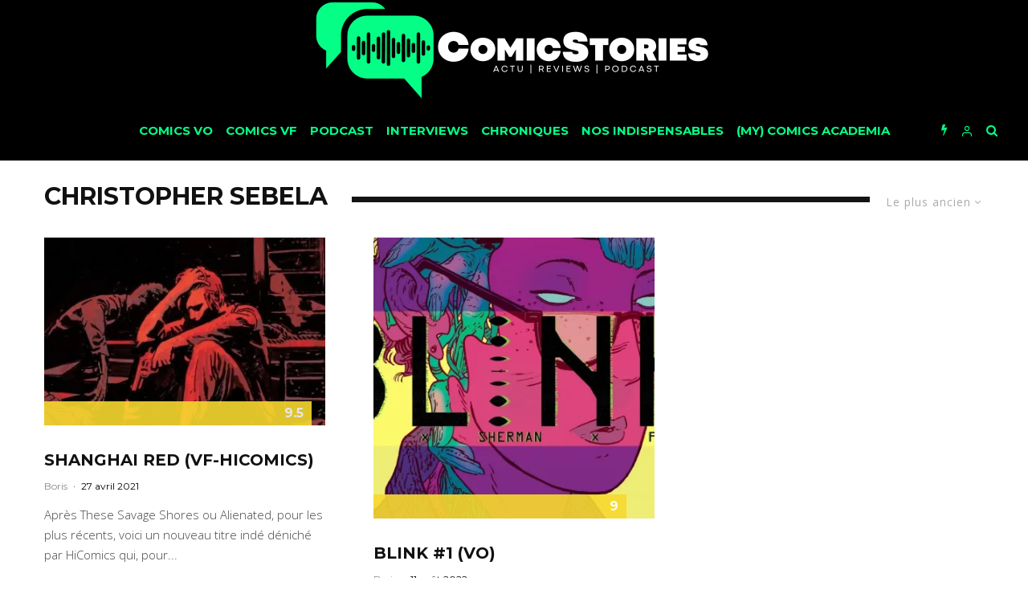

--- FILE ---
content_type: text/html; charset=UTF-8
request_url: https://www.comicstories.fr/tag/christopher-sebela/?filtered=oldest
body_size: 35332
content:
<!DOCTYPE html>
<html lang="fr-FR">
<head>
	<meta charset="UTF-8">
			<meta name="viewport" content="width=device-width, initial-scale=1">
		<link rel="profile" href="http://gmpg.org/xfn/11">
	<meta name='robots' content='index, follow, max-image-preview:large, max-snippet:-1, max-video-preview:-1' />
	<style>img:is([sizes="auto" i], [sizes^="auto," i]) { contain-intrinsic-size: 3000px 1500px }</style>
	
	<!-- This site is optimized with the Yoast SEO plugin v26.8 - https://yoast.com/product/yoast-seo-wordpress/ -->
	<title>Christopher Sebela Archives - Comicstories</title>
	<link rel="canonical" href="https://www.comicstories.fr/tag/christopher-sebela/" />
	<meta property="og:locale" content="fr_FR" />
	<meta property="og:type" content="article" />
	<meta property="og:title" content="Christopher Sebela Archives - Comicstories" />
	<meta property="og:url" content="https://www.comicstories.fr/tag/christopher-sebela/" />
	<meta property="og:site_name" content="Comicstories" />
	<meta name="twitter:card" content="summary_large_image" />
	<meta name="twitter:site" content="@Comicstories" />
	<script type="application/ld+json" class="yoast-schema-graph">{"@context":"https://schema.org","@graph":[{"@type":"CollectionPage","@id":"https://www.comicstories.fr/tag/christopher-sebela/","url":"https://www.comicstories.fr/tag/christopher-sebela/","name":"Christopher Sebela Archives - Comicstories","isPartOf":{"@id":"https://www.comicstories.fr/#website"},"primaryImageOfPage":{"@id":"https://www.comicstories.fr/tag/christopher-sebela/#primaryimage"},"image":{"@id":"https://www.comicstories.fr/tag/christopher-sebela/#primaryimage"},"thumbnailUrl":"https://i0.wp.com/www.comicstories.fr/wp-content/uploads/2021/04/shanghai-red-0-e1619268480938.jpg?fit=597%2C337&ssl=1","breadcrumb":{"@id":"https://www.comicstories.fr/tag/christopher-sebela/#breadcrumb"},"inLanguage":"fr-FR"},{"@type":"ImageObject","inLanguage":"fr-FR","@id":"https://www.comicstories.fr/tag/christopher-sebela/#primaryimage","url":"https://i0.wp.com/www.comicstories.fr/wp-content/uploads/2021/04/shanghai-red-0-e1619268480938.jpg?fit=597%2C337&ssl=1","contentUrl":"https://i0.wp.com/www.comicstories.fr/wp-content/uploads/2021/04/shanghai-red-0-e1619268480938.jpg?fit=597%2C337&ssl=1","width":597,"height":337},{"@type":"BreadcrumbList","@id":"https://www.comicstories.fr/tag/christopher-sebela/#breadcrumb","itemListElement":[{"@type":"ListItem","position":1,"name":"Accueil","item":"https://www.comicstories.fr/"},{"@type":"ListItem","position":2,"name":"Christopher Sebela"}]},{"@type":"WebSite","@id":"https://www.comicstories.fr/#website","url":"https://www.comicstories.fr/","name":"ComicStories","description":"","potentialAction":[{"@type":"SearchAction","target":{"@type":"EntryPoint","urlTemplate":"https://www.comicstories.fr/?s={search_term_string}"},"query-input":{"@type":"PropertyValueSpecification","valueRequired":true,"valueName":"search_term_string"}}],"inLanguage":"fr-FR"}]}</script>
	<!-- / Yoast SEO plugin. -->


<link rel='dns-prefetch' href='//www.comicstories.fr' />
<link rel='dns-prefetch' href='//www.google-analytics.com' />
<link rel='dns-prefetch' href='//stats.wp.com' />
<link rel='dns-prefetch' href='//fonts.googleapis.com' />
<link rel='dns-prefetch' href='//v0.wordpress.com' />
<link rel='dns-prefetch' href='//jetpack.wordpress.com' />
<link rel='dns-prefetch' href='//s0.wp.com' />
<link rel='dns-prefetch' href='//public-api.wordpress.com' />
<link rel='dns-prefetch' href='//0.gravatar.com' />
<link rel='dns-prefetch' href='//1.gravatar.com' />
<link rel='dns-prefetch' href='//2.gravatar.com' />
<link rel='dns-prefetch' href='//widgets.wp.com' />
<link rel='preconnect' href='//i0.wp.com' />
<link rel='preconnect' href='//c0.wp.com' />
<link rel="alternate" type="application/rss+xml" title="Comicstories &raquo; Flux" href="https://www.comicstories.fr/feed/" />
<link rel="alternate" type="application/rss+xml" title="Comicstories &raquo; Flux des commentaires" href="https://www.comicstories.fr/comments/feed/" />
<link rel="alternate" type="application/rss+xml" title="Comicstories &raquo; Flux de l’étiquette Christopher Sebela" href="https://www.comicstories.fr/tag/christopher-sebela/feed/" />
<script type="text/javascript">
/* <![CDATA[ */
window._wpemojiSettings = {"baseUrl":"https:\/\/s.w.org\/images\/core\/emoji\/16.0.1\/72x72\/","ext":".png","svgUrl":"https:\/\/s.w.org\/images\/core\/emoji\/16.0.1\/svg\/","svgExt":".svg","source":{"concatemoji":"https:\/\/www.comicstories.fr\/wp-includes\/js\/wp-emoji-release.min.js?ver=6.8.3"}};
/*! This file is auto-generated */
!function(s,n){var o,i,e;function c(e){try{var t={supportTests:e,timestamp:(new Date).valueOf()};sessionStorage.setItem(o,JSON.stringify(t))}catch(e){}}function p(e,t,n){e.clearRect(0,0,e.canvas.width,e.canvas.height),e.fillText(t,0,0);var t=new Uint32Array(e.getImageData(0,0,e.canvas.width,e.canvas.height).data),a=(e.clearRect(0,0,e.canvas.width,e.canvas.height),e.fillText(n,0,0),new Uint32Array(e.getImageData(0,0,e.canvas.width,e.canvas.height).data));return t.every(function(e,t){return e===a[t]})}function u(e,t){e.clearRect(0,0,e.canvas.width,e.canvas.height),e.fillText(t,0,0);for(var n=e.getImageData(16,16,1,1),a=0;a<n.data.length;a++)if(0!==n.data[a])return!1;return!0}function f(e,t,n,a){switch(t){case"flag":return n(e,"\ud83c\udff3\ufe0f\u200d\u26a7\ufe0f","\ud83c\udff3\ufe0f\u200b\u26a7\ufe0f")?!1:!n(e,"\ud83c\udde8\ud83c\uddf6","\ud83c\udde8\u200b\ud83c\uddf6")&&!n(e,"\ud83c\udff4\udb40\udc67\udb40\udc62\udb40\udc65\udb40\udc6e\udb40\udc67\udb40\udc7f","\ud83c\udff4\u200b\udb40\udc67\u200b\udb40\udc62\u200b\udb40\udc65\u200b\udb40\udc6e\u200b\udb40\udc67\u200b\udb40\udc7f");case"emoji":return!a(e,"\ud83e\udedf")}return!1}function g(e,t,n,a){var r="undefined"!=typeof WorkerGlobalScope&&self instanceof WorkerGlobalScope?new OffscreenCanvas(300,150):s.createElement("canvas"),o=r.getContext("2d",{willReadFrequently:!0}),i=(o.textBaseline="top",o.font="600 32px Arial",{});return e.forEach(function(e){i[e]=t(o,e,n,a)}),i}function t(e){var t=s.createElement("script");t.src=e,t.defer=!0,s.head.appendChild(t)}"undefined"!=typeof Promise&&(o="wpEmojiSettingsSupports",i=["flag","emoji"],n.supports={everything:!0,everythingExceptFlag:!0},e=new Promise(function(e){s.addEventListener("DOMContentLoaded",e,{once:!0})}),new Promise(function(t){var n=function(){try{var e=JSON.parse(sessionStorage.getItem(o));if("object"==typeof e&&"number"==typeof e.timestamp&&(new Date).valueOf()<e.timestamp+604800&&"object"==typeof e.supportTests)return e.supportTests}catch(e){}return null}();if(!n){if("undefined"!=typeof Worker&&"undefined"!=typeof OffscreenCanvas&&"undefined"!=typeof URL&&URL.createObjectURL&&"undefined"!=typeof Blob)try{var e="postMessage("+g.toString()+"("+[JSON.stringify(i),f.toString(),p.toString(),u.toString()].join(",")+"));",a=new Blob([e],{type:"text/javascript"}),r=new Worker(URL.createObjectURL(a),{name:"wpTestEmojiSupports"});return void(r.onmessage=function(e){c(n=e.data),r.terminate(),t(n)})}catch(e){}c(n=g(i,f,p,u))}t(n)}).then(function(e){for(var t in e)n.supports[t]=e[t],n.supports.everything=n.supports.everything&&n.supports[t],"flag"!==t&&(n.supports.everythingExceptFlag=n.supports.everythingExceptFlag&&n.supports[t]);n.supports.everythingExceptFlag=n.supports.everythingExceptFlag&&!n.supports.flag,n.DOMReady=!1,n.readyCallback=function(){n.DOMReady=!0}}).then(function(){return e}).then(function(){var e;n.supports.everything||(n.readyCallback(),(e=n.source||{}).concatemoji?t(e.concatemoji):e.wpemoji&&e.twemoji&&(t(e.twemoji),t(e.wpemoji)))}))}((window,document),window._wpemojiSettings);
/* ]]> */
</script>
<style id='wp-emoji-styles-inline-css' type='text/css'>

	img.wp-smiley, img.emoji {
		display: inline !important;
		border: none !important;
		box-shadow: none !important;
		height: 1em !important;
		width: 1em !important;
		margin: 0 0.07em !important;
		vertical-align: -0.1em !important;
		background: none !important;
		padding: 0 !important;
	}
</style>
<link rel='stylesheet' id='wp-block-library-css' href='https://c0.wp.com/c/6.8.3/wp-includes/css/dist/block-library/style.min.css' type='text/css' media='all' />
<style id='classic-theme-styles-inline-css' type='text/css'>
/*! This file is auto-generated */
.wp-block-button__link{color:#fff;background-color:#32373c;border-radius:9999px;box-shadow:none;text-decoration:none;padding:calc(.667em + 2px) calc(1.333em + 2px);font-size:1.125em}.wp-block-file__button{background:#32373c;color:#fff;text-decoration:none}
</style>
<link rel='stylesheet' id='mediaelement-css' href='https://c0.wp.com/c/6.8.3/wp-includes/js/mediaelement/mediaelementplayer-legacy.min.css' type='text/css' media='all' />
<link rel='stylesheet' id='wp-mediaelement-css' href='https://c0.wp.com/c/6.8.3/wp-includes/js/mediaelement/wp-mediaelement.min.css' type='text/css' media='all' />
<style id='jetpack-sharing-buttons-style-inline-css' type='text/css'>
.jetpack-sharing-buttons__services-list{display:flex;flex-direction:row;flex-wrap:wrap;gap:0;list-style-type:none;margin:5px;padding:0}.jetpack-sharing-buttons__services-list.has-small-icon-size{font-size:12px}.jetpack-sharing-buttons__services-list.has-normal-icon-size{font-size:16px}.jetpack-sharing-buttons__services-list.has-large-icon-size{font-size:24px}.jetpack-sharing-buttons__services-list.has-huge-icon-size{font-size:36px}@media print{.jetpack-sharing-buttons__services-list{display:none!important}}.editor-styles-wrapper .wp-block-jetpack-sharing-buttons{gap:0;padding-inline-start:0}ul.jetpack-sharing-buttons__services-list.has-background{padding:1.25em 2.375em}
</style>
<style id='global-styles-inline-css' type='text/css'>
:root{--wp--preset--aspect-ratio--square: 1;--wp--preset--aspect-ratio--4-3: 4/3;--wp--preset--aspect-ratio--3-4: 3/4;--wp--preset--aspect-ratio--3-2: 3/2;--wp--preset--aspect-ratio--2-3: 2/3;--wp--preset--aspect-ratio--16-9: 16/9;--wp--preset--aspect-ratio--9-16: 9/16;--wp--preset--color--black: #000000;--wp--preset--color--cyan-bluish-gray: #abb8c3;--wp--preset--color--white: #ffffff;--wp--preset--color--pale-pink: #f78da7;--wp--preset--color--vivid-red: #cf2e2e;--wp--preset--color--luminous-vivid-orange: #ff6900;--wp--preset--color--luminous-vivid-amber: #fcb900;--wp--preset--color--light-green-cyan: #7bdcb5;--wp--preset--color--vivid-green-cyan: #00d084;--wp--preset--color--pale-cyan-blue: #8ed1fc;--wp--preset--color--vivid-cyan-blue: #0693e3;--wp--preset--color--vivid-purple: #9b51e0;--wp--preset--gradient--vivid-cyan-blue-to-vivid-purple: linear-gradient(135deg,rgba(6,147,227,1) 0%,rgb(155,81,224) 100%);--wp--preset--gradient--light-green-cyan-to-vivid-green-cyan: linear-gradient(135deg,rgb(122,220,180) 0%,rgb(0,208,130) 100%);--wp--preset--gradient--luminous-vivid-amber-to-luminous-vivid-orange: linear-gradient(135deg,rgba(252,185,0,1) 0%,rgba(255,105,0,1) 100%);--wp--preset--gradient--luminous-vivid-orange-to-vivid-red: linear-gradient(135deg,rgba(255,105,0,1) 0%,rgb(207,46,46) 100%);--wp--preset--gradient--very-light-gray-to-cyan-bluish-gray: linear-gradient(135deg,rgb(238,238,238) 0%,rgb(169,184,195) 100%);--wp--preset--gradient--cool-to-warm-spectrum: linear-gradient(135deg,rgb(74,234,220) 0%,rgb(151,120,209) 20%,rgb(207,42,186) 40%,rgb(238,44,130) 60%,rgb(251,105,98) 80%,rgb(254,248,76) 100%);--wp--preset--gradient--blush-light-purple: linear-gradient(135deg,rgb(255,206,236) 0%,rgb(152,150,240) 100%);--wp--preset--gradient--blush-bordeaux: linear-gradient(135deg,rgb(254,205,165) 0%,rgb(254,45,45) 50%,rgb(107,0,62) 100%);--wp--preset--gradient--luminous-dusk: linear-gradient(135deg,rgb(255,203,112) 0%,rgb(199,81,192) 50%,rgb(65,88,208) 100%);--wp--preset--gradient--pale-ocean: linear-gradient(135deg,rgb(255,245,203) 0%,rgb(182,227,212) 50%,rgb(51,167,181) 100%);--wp--preset--gradient--electric-grass: linear-gradient(135deg,rgb(202,248,128) 0%,rgb(113,206,126) 100%);--wp--preset--gradient--midnight: linear-gradient(135deg,rgb(2,3,129) 0%,rgb(40,116,252) 100%);--wp--preset--font-size--small: 13px;--wp--preset--font-size--medium: 20px;--wp--preset--font-size--large: 36px;--wp--preset--font-size--x-large: 42px;--wp--preset--spacing--20: 0.44rem;--wp--preset--spacing--30: 0.67rem;--wp--preset--spacing--40: 1rem;--wp--preset--spacing--50: 1.5rem;--wp--preset--spacing--60: 2.25rem;--wp--preset--spacing--70: 3.38rem;--wp--preset--spacing--80: 5.06rem;--wp--preset--shadow--natural: 6px 6px 9px rgba(0, 0, 0, 0.2);--wp--preset--shadow--deep: 12px 12px 50px rgba(0, 0, 0, 0.4);--wp--preset--shadow--sharp: 6px 6px 0px rgba(0, 0, 0, 0.2);--wp--preset--shadow--outlined: 6px 6px 0px -3px rgba(255, 255, 255, 1), 6px 6px rgba(0, 0, 0, 1);--wp--preset--shadow--crisp: 6px 6px 0px rgba(0, 0, 0, 1);}:where(.is-layout-flex){gap: 0.5em;}:where(.is-layout-grid){gap: 0.5em;}body .is-layout-flex{display: flex;}.is-layout-flex{flex-wrap: wrap;align-items: center;}.is-layout-flex > :is(*, div){margin: 0;}body .is-layout-grid{display: grid;}.is-layout-grid > :is(*, div){margin: 0;}:where(.wp-block-columns.is-layout-flex){gap: 2em;}:where(.wp-block-columns.is-layout-grid){gap: 2em;}:where(.wp-block-post-template.is-layout-flex){gap: 1.25em;}:where(.wp-block-post-template.is-layout-grid){gap: 1.25em;}.has-black-color{color: var(--wp--preset--color--black) !important;}.has-cyan-bluish-gray-color{color: var(--wp--preset--color--cyan-bluish-gray) !important;}.has-white-color{color: var(--wp--preset--color--white) !important;}.has-pale-pink-color{color: var(--wp--preset--color--pale-pink) !important;}.has-vivid-red-color{color: var(--wp--preset--color--vivid-red) !important;}.has-luminous-vivid-orange-color{color: var(--wp--preset--color--luminous-vivid-orange) !important;}.has-luminous-vivid-amber-color{color: var(--wp--preset--color--luminous-vivid-amber) !important;}.has-light-green-cyan-color{color: var(--wp--preset--color--light-green-cyan) !important;}.has-vivid-green-cyan-color{color: var(--wp--preset--color--vivid-green-cyan) !important;}.has-pale-cyan-blue-color{color: var(--wp--preset--color--pale-cyan-blue) !important;}.has-vivid-cyan-blue-color{color: var(--wp--preset--color--vivid-cyan-blue) !important;}.has-vivid-purple-color{color: var(--wp--preset--color--vivid-purple) !important;}.has-black-background-color{background-color: var(--wp--preset--color--black) !important;}.has-cyan-bluish-gray-background-color{background-color: var(--wp--preset--color--cyan-bluish-gray) !important;}.has-white-background-color{background-color: var(--wp--preset--color--white) !important;}.has-pale-pink-background-color{background-color: var(--wp--preset--color--pale-pink) !important;}.has-vivid-red-background-color{background-color: var(--wp--preset--color--vivid-red) !important;}.has-luminous-vivid-orange-background-color{background-color: var(--wp--preset--color--luminous-vivid-orange) !important;}.has-luminous-vivid-amber-background-color{background-color: var(--wp--preset--color--luminous-vivid-amber) !important;}.has-light-green-cyan-background-color{background-color: var(--wp--preset--color--light-green-cyan) !important;}.has-vivid-green-cyan-background-color{background-color: var(--wp--preset--color--vivid-green-cyan) !important;}.has-pale-cyan-blue-background-color{background-color: var(--wp--preset--color--pale-cyan-blue) !important;}.has-vivid-cyan-blue-background-color{background-color: var(--wp--preset--color--vivid-cyan-blue) !important;}.has-vivid-purple-background-color{background-color: var(--wp--preset--color--vivid-purple) !important;}.has-black-border-color{border-color: var(--wp--preset--color--black) !important;}.has-cyan-bluish-gray-border-color{border-color: var(--wp--preset--color--cyan-bluish-gray) !important;}.has-white-border-color{border-color: var(--wp--preset--color--white) !important;}.has-pale-pink-border-color{border-color: var(--wp--preset--color--pale-pink) !important;}.has-vivid-red-border-color{border-color: var(--wp--preset--color--vivid-red) !important;}.has-luminous-vivid-orange-border-color{border-color: var(--wp--preset--color--luminous-vivid-orange) !important;}.has-luminous-vivid-amber-border-color{border-color: var(--wp--preset--color--luminous-vivid-amber) !important;}.has-light-green-cyan-border-color{border-color: var(--wp--preset--color--light-green-cyan) !important;}.has-vivid-green-cyan-border-color{border-color: var(--wp--preset--color--vivid-green-cyan) !important;}.has-pale-cyan-blue-border-color{border-color: var(--wp--preset--color--pale-cyan-blue) !important;}.has-vivid-cyan-blue-border-color{border-color: var(--wp--preset--color--vivid-cyan-blue) !important;}.has-vivid-purple-border-color{border-color: var(--wp--preset--color--vivid-purple) !important;}.has-vivid-cyan-blue-to-vivid-purple-gradient-background{background: var(--wp--preset--gradient--vivid-cyan-blue-to-vivid-purple) !important;}.has-light-green-cyan-to-vivid-green-cyan-gradient-background{background: var(--wp--preset--gradient--light-green-cyan-to-vivid-green-cyan) !important;}.has-luminous-vivid-amber-to-luminous-vivid-orange-gradient-background{background: var(--wp--preset--gradient--luminous-vivid-amber-to-luminous-vivid-orange) !important;}.has-luminous-vivid-orange-to-vivid-red-gradient-background{background: var(--wp--preset--gradient--luminous-vivid-orange-to-vivid-red) !important;}.has-very-light-gray-to-cyan-bluish-gray-gradient-background{background: var(--wp--preset--gradient--very-light-gray-to-cyan-bluish-gray) !important;}.has-cool-to-warm-spectrum-gradient-background{background: var(--wp--preset--gradient--cool-to-warm-spectrum) !important;}.has-blush-light-purple-gradient-background{background: var(--wp--preset--gradient--blush-light-purple) !important;}.has-blush-bordeaux-gradient-background{background: var(--wp--preset--gradient--blush-bordeaux) !important;}.has-luminous-dusk-gradient-background{background: var(--wp--preset--gradient--luminous-dusk) !important;}.has-pale-ocean-gradient-background{background: var(--wp--preset--gradient--pale-ocean) !important;}.has-electric-grass-gradient-background{background: var(--wp--preset--gradient--electric-grass) !important;}.has-midnight-gradient-background{background: var(--wp--preset--gradient--midnight) !important;}.has-small-font-size{font-size: var(--wp--preset--font-size--small) !important;}.has-medium-font-size{font-size: var(--wp--preset--font-size--medium) !important;}.has-large-font-size{font-size: var(--wp--preset--font-size--large) !important;}.has-x-large-font-size{font-size: var(--wp--preset--font-size--x-large) !important;}
:where(.wp-block-post-template.is-layout-flex){gap: 1.25em;}:where(.wp-block-post-template.is-layout-grid){gap: 1.25em;}
:where(.wp-block-columns.is-layout-flex){gap: 2em;}:where(.wp-block-columns.is-layout-grid){gap: 2em;}
:root :where(.wp-block-pullquote){font-size: 1.5em;line-height: 1.6;}
</style>
<link rel='stylesheet' id='lets-review-css' href='https://www.comicstories.fr/wp-content/plugins/lets-review/frontend/css/lets-review-style.min.css?ver=2.5.6' type='text/css' media='all' />
<link rel='stylesheet' id='lets-social-count-css' href='https://www.comicstories.fr/wp-content/plugins/lets-social-count/assets/css/style.css?ver=1.0.0' type='text/css' media='all' />
<link rel='stylesheet' id='lets-info-up-css' href='https://www.comicstories.fr/wp-content/plugins/lets-info-up/frontend/css/style.min.css?ver=1.0.3' type='text/css' media='all' />
<link rel='stylesheet' id='lets-live-blog-css' href='https://www.comicstories.fr/wp-content/plugins/lets-live-blog/frontend/css/style.min.css?ver=1.0.2' type='text/css' media='all' />
<link rel='stylesheet' id='lets-live-blog-icons-css' href='https://www.comicstories.fr/wp-content/plugins/lets-live-blog/frontend/css/fonts/style.css?ver=1.0.2' type='text/css' media='all' />
<link rel='stylesheet' id='zeen-style-css' href='https://www.comicstories.fr/wp-content/themes/zeen/assets/css/style.min.css?ver=1.5' type='text/css' media='all' />
<style id='zeen-style-inline-css' type='text/css'>
.content-bg, .article-layout-skin-1.title-cut-bl .hero-wrap .meta:before, .article-layout-skin-1.title-cut-bc .hero-wrap .meta:before, .standard-archive .page-header { background: #ffffff;}#block-wrap-2277 .tipi-row-inner-style{ ;}.site-inner { background-color: #ffffff; }.widget-title { font-size:12px;}.fontfam-1 {
		font-family: 'Montserrat', sans-serif!important;
		letter-spacing: 0em;	}.body-f1, .quotes-f1 blockquote, .quotes-f1 q, .by-f1 .byline, .sub-f1 .subtitle, .wh-f1 .widget-title, .headings-f1 h1, .headings-f1 .price, .headings-f1 h2, .headings-f1 h3, .headings-f1 h4, .headings-f1 h5, .headings-f1 h6, .font-1 {font-family: 'Montserrat', sans-serif;letter-spacing: 0em;font-weight: 700;}.fontfam-2 { font-family: 'Open Sans', sans-serif!important;
		letter-spacing: 0em;	}input[type=submit], button, .tipi-button,.button,.body-f2, .quotes-f2 blockquote, .quotes-f2 q, .by-f2 .byline, .sub-f2 .subtitle, .wh-f2 .widget-title, .headings-f2 h1, .headings-f2 h2, .headings-f2 h3, .headings-f2 h4, .headings-f2 h5, .headings-f2 h6, .font-2 {font-family: 'Open Sans', sans-serif;letter-spacing: 0em;font-weight: 300;}.fontfam-3 { font-family: 'Open Sans', sans-serif!important;
		letter-spacing: 0em;	}.body-f3, .quotes-f3 blockquote, .quotes-f3 q, .by-f3 .byline, .sub-f3 .subtitle, .wh-f3 .widget-title, .headings-f3 h1, .headings-f3 h2, .headings-f3 h3, .headings-f3 h4, .headings-f3 h5, .headings-f3 h6, .font-3 {font-family: 'Open Sans', sans-serif;letter-spacing: 0em;font-weight: 300;}.tipi-row, .tipi-builder-on .contents-wrap > p { max-width: 1230px ; }.current-date { color: #05ff86 }.global-accent-border { border-color: #0a0000; }.trending-accent-border { border-color: #05ff86; }.trending-accent-bg { border-color: #05ff86; }.tipi-button.block-loader, .wpcf7-submit { background: #18181e; }.global-accent-bg, .icon-base-2:hover { background-color: #0a0000; }.global-accent-text, .mm-submenu-2 .mm-51 .menu-wrap > .sub-menu > li > a { color: #0a0000; }body { color:#000000;}.excerpt { color:#444;}.read-more-wrap { color:#767676;}blockquote:not(.comment-excerpt) { color:#111;}.byline, .byline a { color:#888;}.preview-classic .meta .title, .preview-thumbnail .meta .title { color:#111;}h1, h2, h3, h4, h5, h6, .block-title { color:#111;}.sidebar-widget  .widget-title { color:#ffffff!important;}.link-color-wrap a { color: #333; }.copyright { color: #555; }.link-color-wrap a:hover { color: #05ff86; }body {font-size: 16px;line-height:1.6666666666667; }.main-navigation .horizontal-menu, .main-navigation .menu-item {font-weight: 700;}.secondary-wrap .horizontal-menu, .secondary-wrap .menu-item {font-weight: 700;}.footer-lower-area, .footer-lower-area .menu-item {font-weight: 700;}.widget-title {font-weight: 700!important;}.tipi-xs-typo .title {font-weight: 700;}.entry-title{ text-transform: uppercase; }.block-wrap-slider .title-wrap .title{ text-transform: none; }.block-wrap-grid .title-wrap .title, .tile-design-4 .meta .title-wrap .title{ text-transform: uppercase; }.block-wrap-classic .title-wrap .title{ text-transform: uppercase; }.block-title{ text-transform: uppercase; }.meta .excerpt .read-more{ text-transform: uppercase; }.block-subtitle{ text-transform: none; }.byline{ text-transform: none; }.widget-title{ text-transform: uppercase; }.main-navigation{ text-transform: uppercase; }.secondary-wrap{ text-transform: uppercase; }.footer-lower-area .menu-item{ text-transform: uppercase; }.single-content .entry-content h1, .single-content .entry-content h2, .single-content .entry-content h3, .single-content .entry-content h4, .single-content .entry-content h5, .single-content .entry-content h6, .bbp__thread__title{ text-transform: none; }.mm-submenu-2 .mm-11 .menu-wrap > *, .mm-submenu-2 .mm-31 .menu-wrap > *, .mm-submenu-2 .mm-21 .menu-wrap > * { border-top: 3px solid transparent; }.separation-border { margin-bottom: 30px; }.block-wrap-classic .inf-spacer + .block:not(.block-62) { margin-top: 30px; }.separation-border-style { border-bottom: 1px #e8e8e8 dotted;padding-bottom:29px;}.block-title-wrap-style .block-title:after, .block-title-wrap-style .block-title:before { border-top: 7px #141414 solid;}.block-title-wrap-style .block-title:after, .block-title-wrap-style .block-title:before { margin-top: -4px;}.separation-border-v { background: #eee;}.separation-border-v { height: calc( 100% -  30px - 1px); }@media only screen and (max-width: 480px) {.separation-border-style { padding-bottom: 15px; }.separation-border { margin-bottom: 15px;}}.grid-spacing { border-top-width: 2px; }.sidebar-wrap .sidebar { padding-right: 30px; padding-left: 30px; padding-top:0px; padding-bottom:30px; }.sidebar-left .sidebar-wrap .sidebar { padding-right: 30px; padding-left: 30px; }@media only screen and (min-width: 481px) {.block-wrap-grid .block-title-area { margin-bottom: -2px; }.split-1:not(.preview-thumbnail) .mask {
		-webkit-flex: 0 0 calc( 50% - 15px);
		-ms-flex: 0 0 calc( 50% - 15px);
		flex: 0 0 calc( 50% - 15px);
		width: calc( 50% - 15px);
	}.split-1.preview-1:not(.article-window):not(.preview-thumbnail) .mask { padding-bottom:32%; }.grid-spacing { border-right-width: 2px; }.block-wrap-grid:not(.block-wrap-81) .block { width: calc( 100% + 2px ); }}@media only screen and (min-width: 768px) {.hero-meta.tipi-m-typo .title { font-size: 44px; }.hero-meta.tipi-m-typo .subtitle { font-size: 22px; }.title-contrast .hero-wrap { height: calc( 100vh - 120px ); }.tipi-xs-typo .title  { font-size: 13px; }.tipi-s-typo .title, .ppl-s-3 .tipi-s-typo .title, .preview-1 .title, .preview-21 .title  { font-size: 20px;line-height: 1.3333}.sub-menu a:not(.tipi-button) { font-size: 12px;}.footer-widget-wrap {
		padding-top: 50px;
		padding-bottom: 50px;
	}.secondary-wrap .menu-padding, .secondary-wrap .ul-padding > li > a {
			padding-top: 10px;
			padding-bottom: 10px;
		}}@media only screen and (min-width: 1020px) {h1 { font-size: 40px; }h2 { font-size: 30px; }h3 { font-size: 24px; }h4 { font-size: 20px; }h5 { font-size: 16px; }.block-title, .page-title { font-size:30px;}}@media only screen and (min-width: 1240px) {.align-fs .contents-wrap .video-wrap, .align-fs-center .aligncenter.size-full, .align-fs-center .wp-caption.aligncenter .size-full, .align-fs-center .tiled-gallery { width: 1170px; }.align-fs .contents-wrap .video-wrap { height: 658px; }.has-bg .align-fs .contents-wrap .video-wrap, .has-bg .align-fs-center .aligncenter.size-full, .has-bg .align-fs-center .wp-caption.aligncenter .size-full, .has-bg .align-fs-center .tiled-gallery { width: 1230px; }.has-bg .align-fs .contents-wrap .video-wrap { height: 691px; }.align-pull .alignleft.size-thumbnail, .align-pull .alignright.size-thumbnail { width: 100px; }.align-pull .alignleft.wp-caption, .align-pull .alignright.wp-caption { width: 100px!important; }.align-pull .alignleft.size-thumbnail, .align-pull .alignleft.wp-caption { margin-left: -50px; }.align-pull .alignright.size-thumbnail, .align-pull .alignright.wp-caption { margin-right: -50px; }.align-pull .alignleft.size-medium, .align-pull .alignright.size-medium { width: 300px; }.align-pull .alignleft.wp-caption, .align-pull .alignright.wp-caption { width: 300px!important; }.align-pull .alignleft.size-medium, .align-pull .alignleft.wp-caption { margin-left: -150px; }.align-pull .alignright.size-medium, .align-pull .alignright.wp-caption { margin-right: -150px; }.align-pull .alignleft.size-large, .align-pull .alignright.size-large { width: 300px; }.align-pull .alignleft.wp-caption, .align-pull .alignright.wp-caption { width: 300px!important; }.align-pull .alignleft.size-large, .align-pull .alignleft.wp-caption { margin-left: -150px; }.align-pull .alignright.size-large, .align-pull .alignright.wp-caption { margin-right: -150px; }.align-pull .alignleft.size-full { margin-left: -150px; }.align-pull .alignright.size-full { margin-right: -150px; }body { font-size: 15px; }}.byline { font-size: 12px; }.site-header a { color: #05ff86; }.site-skin-3.content-subscribe, .site-skin-3.content-subscribe .subtitle, .site-skin-3.content-subscribe input, .site-skin-3.content-subscribe h2 { color: #141414; } .site-skin-3.content-subscribe input[type="email"] { border-color: #141414; }.mob-menu-wrap a { color: #05ff86; }.content-area .zeen-widget { padding:30px 0px 0px; }.grid-image-1 .mask-overlay { background-color: #06060a ; }.with-fi.preview-grid,.with-fi.preview-grid .byline,.with-fi.preview-grid .subtitle, .with-fi.preview-grid a { color: #fff; }.with-fi.preview-grid:hover, .with-fi.preview-grid:hover .byline,.with-fi.preview-grid:hover .subtitle, .with-fi.preview-grid:hover a { color: #05ff86; }.preview-grid .mask-overlay { opacity: 0.4 ; }.preview-grid:hover .mask-overlay { opacity: 0.7 ; }.slider-image-1 .mask-overlay { background-color: #1a1d1e ; }.with-fi.preview-slider,.with-fi.preview-slider .byline,.with-fi.preview-slider .subtitle, .with-fi.preview-slider a { color: #fff; }.with-fi.preview-slider:hover, .with-fi.preview-slider:hover .byline,.with-fi.preview-slider:hover .subtitle, .with-fi.preview-slider:hover a { color: #05ff86; }.preview-slider .mask-overlay { opacity: 0.2 ; }.preview-slider:hover .mask-overlay { opacity: 0.8 ; }.site-footer .bg-area-inner, .site-footer .bg-area-inner .woo-product-rating span { background-color: #000000; }.site-footer .bg-area-inner .background { background-image: none; opacity: 1; }.footer-lower-area { color: #05ff86; }.to-top-2 a { border-color: #05ff86; }.to-top-2 i:after { background: #05ff86; }.site-footer .bg-area-inner,.site-footer .bg-area-inner .byline,.site-footer .bg-area-inner a,.site-footer .bg-area-inner h3,.site-footer .bg-area-inner .widget-title { color:#05ff86; }.site-footer .bg-area-inner .tipi-spin.tipi-row-inner-style:before { border-color:#05ff86; }.site-footer .footer-widget-bg-area, .site-footer .footer-widget-bg-area .woo-product-rating span { background-color: #000000; }.site-footer .footer-widget-bg-area .background { background-image: none; opacity: 1; }.site-footer .footer-widget-bg-area .block-skin-0 .tipi-arrow { color:#05ff86; border-color:#05ff86; }.site-footer .footer-widget-bg-area .block-skin-0 .tipi-arrow i:after{ background:#05ff86; }.site-footer .footer-widget-bg-area,.site-footer .footer-widget-bg-area .byline,.site-footer .footer-widget-bg-area a,.site-footer .footer-widget-bg-area h3,.site-footer .footer-widget-bg-area .widget-title { color:#05ff86; }.site-footer .footer-widget-bg-area .tipi-spin.tipi-row-inner-style:before { border-color:#05ff86; }.content-lwa .bg-area, .content-lwa .bg-area .woo-product-rating span { background-color: #272727; }.content-lwa .bg-area .background { background-image: url( http://www.comicstories.fr/wp-content/uploads/2019/01/zeen-placeholder.png ); }.content-lwa .bg-area .background { opacity: 0.52; }.content-lwa .bg-area,.content-lwa .bg-area .byline,.content-lwa .bg-area a,.content-lwa .bg-area h3,.content-lwa .bg-area .widget-title { color:#fff; }.content-lwa .bg-area .tipi-spin.tipi-row-inner-style:before { border-color:#fff; }.site-header .bg-area, .site-header .bg-area .woo-product-rating span { background-color: #000000; }.site-header .bg-area .background { background-image: none; opacity: 1; }.content-subscribe .bg-area, .content-subscribe .bg-area .woo-product-rating span { background-color: #ffffff; }.content-subscribe .bg-area .background { background-image: none; opacity: 1; }.content-subscribe .bg-area,.content-subscribe .bg-area .byline,.content-subscribe .bg-area a,.content-subscribe .bg-area h3,.content-subscribe .bg-area .widget-title { color:#141414; }.content-subscribe .bg-area .tipi-spin.tipi-row-inner-style:before { border-color:#141414; }.site-mob-header .bg-area, .site-mob-header .bg-area .woo-product-rating span { background-color: #000000; }.site-mob-header .bg-area .background { background-image: none; opacity: 1; }.site-mob-header .bg-area .tipi-i-menu-mob { background:#05ff86; }.site-mob-header .bg-area,.site-mob-header .bg-area .byline,.site-mob-header .bg-area a,.site-mob-header .bg-area h3,.site-mob-header .bg-area .widget-title { color:#05ff86; }.site-mob-header .bg-area .tipi-spin.tipi-row-inner-style:before { border-color:#05ff86; }.mob-menu-wrap .bg-area, .mob-menu-wrap .bg-area .woo-product-rating span { background-color: #000000; }.mob-menu-wrap .bg-area .background { background-image: url( http://www.comicstories.fr/wp-content/uploads/2019/01/zeen-placeholder-1.png ); }.mob-menu-wrap .bg-area .background { opacity: 1; }.mob-menu-wrap .bg-area,.mob-menu-wrap .bg-area .byline,.mob-menu-wrap .bg-area a,.mob-menu-wrap .bg-area h3,.mob-menu-wrap .bg-area .widget-title { color:#05ff86; }.mob-menu-wrap .bg-area .tipi-spin.tipi-row-inner-style:before { border-color:#05ff86; }.footer-navigation { font-size: 12px;  }.main-navigation { font-size: 15px;  color: #05ff86; }.main-navigation .horizontal-menu>li>a { padding-left: 8px; padding-right: 8px; }.main-navigation .menu-bg-area { background-color: #000000; }.main-navigation .horizontal-menu .drop, .main-navigation .horizontal-menu > li > a {
		padding-top: 25px;
		padding-bottom: 25px;
	}.secondary-wrap, .secondary-wrap a { font-size: 16px; color: #05ff86; }.secondary-wrap li a, .secondary-icons li a { padding-left: 7px; padding-right: 7px; }.mc4wp-form-fields input[type=submit], .mc4wp-form-fields button, #subscribe-submit input[type=submit], .subscribe-wrap input[type=submit] {color: #ffffff;background-image: linear-gradient(130deg, #f53b57 0%, #ad2aaf 80%);}.site-mob-header .header-padding {
		padding-top: 20px;
		padding-bottom: 20px;
	}.site-header .header-padding {
		padding-top:0px;
		padding-bottom:0px;
	}.footer-upper-area {
		padding-top: 50px;
		padding-bottom: 50px;
	}.footer-lower-area {
		padding-top: 25px;
		padding-bottom: 25px;
	}
</style>
<link rel='stylesheet' id='zeen-child-style-css' href='https://www.comicstories.fr/wp-content/themes/zeen-child/style.css?ver=6.8.3' type='text/css' media='all' />
<link rel='stylesheet' id='zeen-fonts-css' href='https://fonts.googleapis.com/css?family=Montserrat%3A700%2Citalic%2C400%7COpen+Sans%3A300%2C700%2C400&#038;ver=6.8.3#038;subset=latin' type='text/css' media='all' />
<link rel='stylesheet' id='login-with-ajax-css' href='https://www.comicstories.fr/wp-content/plugins/login-with-ajax/templates/widget.css?ver=4.5.1' type='text/css' media='all' />
<link rel='stylesheet' id='dashicons-css' href='https://c0.wp.com/c/6.8.3/wp-includes/css/dashicons.min.css' type='text/css' media='all' />
<script type="text/javascript" src="https://c0.wp.com/c/6.8.3/wp-includes/js/jquery/jquery.min.js" id="jquery-core-js"></script>
<script type="text/javascript" src="https://c0.wp.com/c/6.8.3/wp-includes/js/jquery/jquery-migrate.min.js" id="jquery-migrate-js"></script>
<!--[if IE]>
<script type="text/javascript" src="https://www.comicstories.fr/wp-content/themes/zeen/assets/js/ie.js?ver=1.5" id="zeen-ie-js"></script>
<![endif]-->
<!--[if lt IE 10]>
<script type="text/javascript" src="https://www.comicstories.fr/wp-content/themes/zeen/assets/js/ie9.js?ver=1.5" id="zeen-ie9-js"></script>
<![endif]-->
<script type="text/javascript" id="login-with-ajax-js-extra">
/* <![CDATA[ */
var LWA = {"ajaxurl":"https:\/\/www.comicstories.fr\/wp-admin\/admin-ajax.php","off":""};
/* ]]> */
</script>
<script type="text/javascript" src="https://www.comicstories.fr/wp-content/themes/zeen/plugins/login-with-ajax/login-with-ajax.js?ver=4.5.1" id="login-with-ajax-js"></script>
<script type="text/javascript" src="https://www.comicstories.fr/wp-content/plugins/login-with-ajax/ajaxify/ajaxify.min.js?ver=4.5.1" id="login-with-ajax-ajaxify-js"></script>
<link rel="https://api.w.org/" href="https://www.comicstories.fr/wp-json/" /><link rel="alternate" title="JSON" type="application/json" href="https://www.comicstories.fr/wp-json/wp/v2/tags/2277" /><link rel="EditURI" type="application/rsd+xml" title="RSD" href="https://www.comicstories.fr/xmlrpc.php?rsd" />
<meta name="generator" content="WordPress 6.8.3" />
<style id="essential-blocks-global-styles">
            :root {
                --eb-global-primary-color: #101828;
--eb-global-secondary-color: #475467;
--eb-global-tertiary-color: #98A2B3;
--eb-global-text-color: #475467;
--eb-global-heading-color: #1D2939;
--eb-global-link-color: #444CE7;
--eb-global-background-color: #F9FAFB;
--eb-global-button-text-color: #FFFFFF;
--eb-global-button-background-color: #101828;
--eb-gradient-primary-color: linear-gradient(90deg, hsla(259, 84%, 78%, 1) 0%, hsla(206, 67%, 75%, 1) 100%);
--eb-gradient-secondary-color: linear-gradient(90deg, hsla(18, 76%, 85%, 1) 0%, hsla(203, 69%, 84%, 1) 100%);
--eb-gradient-tertiary-color: linear-gradient(90deg, hsla(248, 21%, 15%, 1) 0%, hsla(250, 14%, 61%, 1) 100%);
--eb-gradient-background-color: linear-gradient(90deg, rgb(250, 250, 250) 0%, rgb(233, 233, 233) 49%, rgb(244, 243, 243) 100%);

                --eb-tablet-breakpoint: 1024px;
--eb-mobile-breakpoint: 767px;

            }
            
            
        </style>	<style>img#wpstats{display:none}</style>
			<!-- Google Analytics -->
	<script>
	window.ga=window.ga||function(){(ga.q=ga.q||[]).push(arguments)};ga.l=+new Date;
	ga('create', 'UA-132779516-1', 'auto');
	ga('send', 'pageview');
			ga('set', 'anonymizeIp', true);
		</script>
	<!-- End Google Analytics -->
		<meta property="og:title" content="Comicstories">
	<meta property="og:description" content="">
	<meta property="og:image" content="https://i0.wp.com/www.comicstories.fr/wp-content/uploads/2023/08/cropped-Icone-CS2023.png?fit=512%2C512&#038;ssl=1">
	<meta property="og:url" content="https://www.comicstories.fr/shanghai-red-vf-hicomics/">
	<meta name="twitter:card" content="summary_large_image">
	<meta property="og:site_name" content="Comicstories">
	<meta property="og:type" content="website">
	<meta property="fb:app_id" content="446043282412553"><noscript><style>.lazyload[data-src]{display:none !important;}</style></noscript><style>.lazyload{background-image:none !important;}.lazyload:before{background-image:none !important;}</style><link rel="icon" href="https://i0.wp.com/www.comicstories.fr/wp-content/uploads/2023/08/cropped-Icone-CS2023.png?fit=32%2C32&#038;ssl=1" sizes="32x32" />
<link rel="icon" href="https://i0.wp.com/www.comicstories.fr/wp-content/uploads/2023/08/cropped-Icone-CS2023.png?fit=192%2C192&#038;ssl=1" sizes="192x192" />
<link rel="apple-touch-icon" href="https://i0.wp.com/www.comicstories.fr/wp-content/uploads/2023/08/cropped-Icone-CS2023.png?fit=180%2C180&#038;ssl=1" />
<meta name="msapplication-TileImage" content="https://i0.wp.com/www.comicstories.fr/wp-content/uploads/2023/08/cropped-Icone-CS2023.png?fit=270%2C270&#038;ssl=1" />
		<style type="text/css" id="wp-custom-css">
			@media only screen and (min-width: 768px){
.mm-skin-2 .mm-art .menu-wrap {
    background: #101010;
}
}
.block-wrap-50 {
    text-align: left;
}

.classic-to-grid.post-677 .mask img {	
   margin-top: -15px;
}		</style>
		</head>
<body class="archive tag tag-christopher-sebela tag-2277 wp-theme-zeen wp-child-theme-zeen-child headings-f1 body-f2 sub-f1 quotes-f1 by-f1 wh-f1 widget-title-c ipl-separated mob-fi-tall excerpt-mob-off avatar-mob-off skin-light mm-ani-3 site-mob-menu-a-4 site-mob-menu-2 mm-submenu-1 main-menu-logo-1 body-header-style-2 byline-font-1">
	<div id="page" class="site">
		<header id="mobhead" class="site-header-block site-mob-header tipi-m-0 site-mob-header-1 site-mob-menu-2 sticky-menu-1 sticky-top site-skin-3 site-img-1"><div class="bg-area header-padding tipi-row tipi-vertical-c">
	<ul class="menu-left">
		<li class="menu-icon menu-icon-style-1 menu-icon-search"><a href="#" class="tipi-i-search modal-tr tipi-tip tipi-tip-move" data-title="Rechercher" data-type="search"></a></li>
		
	
		</ul>
	<div class="logo-main-wrap logo-mob-wrap">
		<div class="logo logo-mobile"><a href="https://www.comicstories.fr"><img src="[data-uri]" alt=""  data-src="https://www.comicstories.fr/wp-content/uploads/2023/12/ComicStories-Logo-Horizontal-Mobile.png" decoding="async" data-srcset="https://www.comicstories.fr/wp-content/uploads/2023/12/ComicStories-Logo-Horizontal-Mobile.png 2x" class="lazyload" data-eio-rwidth="200" data-eio-rheight="50"><noscript><img src="https://www.comicstories.fr/wp-content/uploads/2023/12/ComicStories-Logo-Horizontal-Mobile.png" alt="" srcset="https://www.comicstories.fr/wp-content/uploads/2023/12/ComicStories-Logo-Horizontal-Mobile.png 2x" data-eio="l"></noscript></a></div>	</div>
	<ul class="menu-right">
		
		
			<li class="menu-icon menu-icon-mobile-slide"><a href="#" class="mob-tr-open" data-target="slide-menu"><i class="tipi-i-menu-mob" aria-hidden="true"></i></a></li>
	
		</ul>
	<div class="background"></div></div>
</header><!-- .site-mob-header --><div id="mob-line" class="tipi-m-0"></div>		<div class="site-inner">
			<header id="masthead" class="site-header-block site-header clearfix site-header-2 header-width-2 header-skin-3 site-img-1 mm-ani-3 mm-skin-2 main-menu-skin-3 main-menu-width-2 main-menu-bar-color-1 logo-only-when-stuck main-menu-c"><div class="bg-area">
	<div class="tipi-flex-lcr logo-main-wrap header-padding tipi-flex-eq-height logo-main-wrap-center">
		<div class="logo-main-wrap header-padding tipi-all-c"><div class="logo logo-main"><a href="https://www.comicstories.fr"><img src="[data-uri]" alt="" data-src="https://www.comicstories.fr/wp-content/uploads/2023/12/ComicStories-Logo-Horizontal.png" decoding="async" class="lazyload" data-eio-rwidth="500" data-eio-rheight="125"><noscript><img src="https://www.comicstories.fr/wp-content/uploads/2023/12/ComicStories-Logo-Horizontal.png" alt="" data-eio="l"></noscript></a></div></div>			</div>
	<div class="background"></div></div>
</header><!-- .site-header --><div id="header-line"></div><nav id="site-navigation" class="main-navigation main-navigation-1 tipi-xs-0 clearfix logo-only-when-stuck main-menu-skin-3 main-menu-width-2 main-menu-bar-color-1 mm-skin-2 mm-submenu-1 mm-ani-3 main-menu-c sticky-menu sticky-menu-1 sticky-top">	<div class="main-navigation-border menu-bg-area">
		<div class="nav-grid clearfix tipi-row-off tipi-row">
			<div class="tipi-flex sticky-part sticky-p1">
				<div class="logo-menu-wrap tipi-vertical-c"><div class="logo logo-main-menu"><a href="https://www.comicstories.fr"><img src="[data-uri]" alt="" data-src="https://www.comicstories.fr/wp-content/uploads/2023/12/ComicStories-Logo-Menu.png" decoding="async" class="lazyload" data-eio-rwidth="200" data-eio-rheight="125"><noscript><img src="https://www.comicstories.fr/wp-content/uploads/2023/12/ComicStories-Logo-Menu.png" alt="" data-eio="l"></noscript></a></div></div>				<ul id="menu-main-menu" class="menu-main-menu horizontal-menu tipi-flex font-1">
					<li id="menu-item-100035" class="menu-item menu-item-type-taxonomy menu-item-object-category dropper drop-it mm-art mm-wrap-11 mm-wrap mm-color mm-sb-left menu-item-100035"><a href="https://www.comicstories.fr/category/comics-vo/" data-ppp="3" data-tid="1047"  data-term="category">Comics VO</a><div class="menu mm-11 tipi-row" data-mm="11"><div class="menu-wrap menu-wrap-more-10 tipi-flex"><div id="block-wrap-100035" class="block-wrap block-wrap-61 block-css-100035 block-wrap-classic elements-design-1 block-skin-0 filter-wrap-2 block-col-self tipi-box tipi-row ppl-m-3 ppl-s-3 clearfix" data-id="100035"><div class="tipi-row-inner-style clearfix"><div class="tipi-row-inner-box contents"><div class="block-title-wrap module-block-title clearfix  block-title-1 with-load-more"><div class="block-title-area clearfix"><div class="block-title font-1">Comics VO</div></div><div class="filters tipi-flex font-2"><div class="load-more-wrap load-more-size-2 load-more-wrap-2">		<span data-id="100035" class="tipi-arrow tipi-arrow-s tipi-arrow-l block-loader block-more block-more-1 no-more" data-dir="1"><i class="tipi-i-angle-left" aria-hidden="true"></i></span>
		<span data-id="100035" class="tipi-arrow tipi-arrow-s tipi-arrow-r block-loader block-more block-more-2" data-dir="2"><i class="tipi-i-angle-right" aria-hidden="true"></i></span>
		</div></div></div><div class="block block-61 tipi-flex preview-review-bot meta-overlay-0"><article class="tipi-xs-12 elements-location-2 clearfix with-fi ani-base tipi-m-typo stack-1 stack-design-1 separation-border-style loop-0 preview-classic preview-61 img-ani-1 elements-design-1 post-141759 post type-post status-publish format-standard has-post-thumbnail hentry category-reviews-vo tag-batman tag-phillip-kennedy-johnson tag-robin"><div class="preview-mini-wrap clearfix"><div class="mask"><div class="lets-review-api-wrap cb-font-header cb-lr-font-heading clearfix lr-api-format-5 font-1 zeen-review" style="background-color: #05ff86;" data-api-score="4" data-api-100="80" data-api-format="5"><div class="lets-review-api-score-box"><div class="lets-review-final-score"><span class=" cb-out-of-5 lets-review-ext-5"><div class="cb-bar"><span class="cb-overlay" style="color: ;"><img width="100" height="100" src="[data-uri]" class="attachment-thumbnail size-thumbnail lazyload" alt="" decoding="async"   data-src="https://i0.wp.com/www.comicstories.fr/wp-content/uploads/2024/06/ComicStories-Icone-4.png?resize=100%2C100&ssl=1" data-srcset="https://i0.wp.com/www.comicstories.fr/wp-content/uploads/2024/06/ComicStories-Icone-4.png?w=1500&amp;ssl=1 1500w, https://i0.wp.com/www.comicstories.fr/wp-content/uploads/2024/06/ComicStories-Icone-4.png?resize=300%2C300&amp;ssl=1 300w, https://i0.wp.com/www.comicstories.fr/wp-content/uploads/2024/06/ComicStories-Icone-4.png?resize=1024%2C1024&amp;ssl=1 1024w, https://i0.wp.com/www.comicstories.fr/wp-content/uploads/2024/06/ComicStories-Icone-4.png?resize=100%2C100&amp;ssl=1 100w, https://i0.wp.com/www.comicstories.fr/wp-content/uploads/2024/06/ComicStories-Icone-4.png?resize=770%2C770&amp;ssl=1 770w, https://i0.wp.com/www.comicstories.fr/wp-content/uploads/2024/06/ComicStories-Icone-4.png?resize=500%2C500&amp;ssl=1 500w, https://i0.wp.com/www.comicstories.fr/wp-content/uploads/2024/06/ComicStories-Icone-4.png?resize=293%2C293&amp;ssl=1 293w, https://i0.wp.com/www.comicstories.fr/wp-content/uploads/2024/06/ComicStories-Icone-4.png?resize=390%2C390&amp;ssl=1 390w, https://i0.wp.com/www.comicstories.fr/wp-content/uploads/2024/06/ComicStories-Icone-4.png?resize=585%2C585&amp;ssl=1 585w, https://i0.wp.com/www.comicstories.fr/wp-content/uploads/2024/06/ComicStories-Icone-4.png?resize=900%2C900&amp;ssl=1 900w, https://i0.wp.com/www.comicstories.fr/wp-content/uploads/2024/06/ComicStories-Icone-4.png?resize=1400%2C1400&amp;ssl=1 1400w" data-sizes="auto" data-eio-rwidth="100" data-eio-rheight="100" /><noscript><img width="100" height="100" src="https://i0.wp.com/www.comicstories.fr/wp-content/uploads/2024/06/ComicStories-Icone-4.png?resize=100%2C100&amp;ssl=1" class="attachment-thumbnail size-thumbnail" alt="" decoding="async" srcset="https://i0.wp.com/www.comicstories.fr/wp-content/uploads/2024/06/ComicStories-Icone-4.png?w=1500&amp;ssl=1 1500w, https://i0.wp.com/www.comicstories.fr/wp-content/uploads/2024/06/ComicStories-Icone-4.png?resize=300%2C300&amp;ssl=1 300w, https://i0.wp.com/www.comicstories.fr/wp-content/uploads/2024/06/ComicStories-Icone-4.png?resize=1024%2C1024&amp;ssl=1 1024w, https://i0.wp.com/www.comicstories.fr/wp-content/uploads/2024/06/ComicStories-Icone-4.png?resize=100%2C100&amp;ssl=1 100w, https://i0.wp.com/www.comicstories.fr/wp-content/uploads/2024/06/ComicStories-Icone-4.png?resize=770%2C770&amp;ssl=1 770w, https://i0.wp.com/www.comicstories.fr/wp-content/uploads/2024/06/ComicStories-Icone-4.png?resize=500%2C500&amp;ssl=1 500w, https://i0.wp.com/www.comicstories.fr/wp-content/uploads/2024/06/ComicStories-Icone-4.png?resize=293%2C293&amp;ssl=1 293w, https://i0.wp.com/www.comicstories.fr/wp-content/uploads/2024/06/ComicStories-Icone-4.png?resize=390%2C390&amp;ssl=1 390w, https://i0.wp.com/www.comicstories.fr/wp-content/uploads/2024/06/ComicStories-Icone-4.png?resize=585%2C585&amp;ssl=1 585w, https://i0.wp.com/www.comicstories.fr/wp-content/uploads/2024/06/ComicStories-Icone-4.png?resize=900%2C900&amp;ssl=1 900w, https://i0.wp.com/www.comicstories.fr/wp-content/uploads/2024/06/ComicStories-Icone-4.png?resize=1400%2C1400&amp;ssl=1 1400w" sizes="(max-width: 100px) 100vw, 100px" data-eio="l" /></noscript><img width="100" height="100" src="[data-uri]" class="attachment-thumbnail size-thumbnail lazyload" alt="" decoding="async"   data-src="https://i0.wp.com/www.comicstories.fr/wp-content/uploads/2024/06/ComicStories-Icone-4.png?resize=100%2C100&ssl=1" data-srcset="https://i0.wp.com/www.comicstories.fr/wp-content/uploads/2024/06/ComicStories-Icone-4.png?w=1500&amp;ssl=1 1500w, https://i0.wp.com/www.comicstories.fr/wp-content/uploads/2024/06/ComicStories-Icone-4.png?resize=300%2C300&amp;ssl=1 300w, https://i0.wp.com/www.comicstories.fr/wp-content/uploads/2024/06/ComicStories-Icone-4.png?resize=1024%2C1024&amp;ssl=1 1024w, https://i0.wp.com/www.comicstories.fr/wp-content/uploads/2024/06/ComicStories-Icone-4.png?resize=100%2C100&amp;ssl=1 100w, https://i0.wp.com/www.comicstories.fr/wp-content/uploads/2024/06/ComicStories-Icone-4.png?resize=770%2C770&amp;ssl=1 770w, https://i0.wp.com/www.comicstories.fr/wp-content/uploads/2024/06/ComicStories-Icone-4.png?resize=500%2C500&amp;ssl=1 500w, https://i0.wp.com/www.comicstories.fr/wp-content/uploads/2024/06/ComicStories-Icone-4.png?resize=293%2C293&amp;ssl=1 293w, https://i0.wp.com/www.comicstories.fr/wp-content/uploads/2024/06/ComicStories-Icone-4.png?resize=390%2C390&amp;ssl=1 390w, https://i0.wp.com/www.comicstories.fr/wp-content/uploads/2024/06/ComicStories-Icone-4.png?resize=585%2C585&amp;ssl=1 585w, https://i0.wp.com/www.comicstories.fr/wp-content/uploads/2024/06/ComicStories-Icone-4.png?resize=900%2C900&amp;ssl=1 900w, https://i0.wp.com/www.comicstories.fr/wp-content/uploads/2024/06/ComicStories-Icone-4.png?resize=1400%2C1400&amp;ssl=1 1400w" data-sizes="auto" data-eio-rwidth="100" data-eio-rheight="100" /><noscript><img width="100" height="100" src="https://i0.wp.com/www.comicstories.fr/wp-content/uploads/2024/06/ComicStories-Icone-4.png?resize=100%2C100&amp;ssl=1" class="attachment-thumbnail size-thumbnail" alt="" decoding="async" srcset="https://i0.wp.com/www.comicstories.fr/wp-content/uploads/2024/06/ComicStories-Icone-4.png?w=1500&amp;ssl=1 1500w, https://i0.wp.com/www.comicstories.fr/wp-content/uploads/2024/06/ComicStories-Icone-4.png?resize=300%2C300&amp;ssl=1 300w, https://i0.wp.com/www.comicstories.fr/wp-content/uploads/2024/06/ComicStories-Icone-4.png?resize=1024%2C1024&amp;ssl=1 1024w, https://i0.wp.com/www.comicstories.fr/wp-content/uploads/2024/06/ComicStories-Icone-4.png?resize=100%2C100&amp;ssl=1 100w, https://i0.wp.com/www.comicstories.fr/wp-content/uploads/2024/06/ComicStories-Icone-4.png?resize=770%2C770&amp;ssl=1 770w, https://i0.wp.com/www.comicstories.fr/wp-content/uploads/2024/06/ComicStories-Icone-4.png?resize=500%2C500&amp;ssl=1 500w, https://i0.wp.com/www.comicstories.fr/wp-content/uploads/2024/06/ComicStories-Icone-4.png?resize=293%2C293&amp;ssl=1 293w, https://i0.wp.com/www.comicstories.fr/wp-content/uploads/2024/06/ComicStories-Icone-4.png?resize=390%2C390&amp;ssl=1 390w, https://i0.wp.com/www.comicstories.fr/wp-content/uploads/2024/06/ComicStories-Icone-4.png?resize=585%2C585&amp;ssl=1 585w, https://i0.wp.com/www.comicstories.fr/wp-content/uploads/2024/06/ComicStories-Icone-4.png?resize=900%2C900&amp;ssl=1 900w, https://i0.wp.com/www.comicstories.fr/wp-content/uploads/2024/06/ComicStories-Icone-4.png?resize=1400%2C1400&amp;ssl=1 1400w" sizes="(max-width: 100px) 100vw, 100px" data-eio="l" /></noscript><img width="100" height="100" src="[data-uri]" class="attachment-thumbnail size-thumbnail lazyload" alt="" decoding="async"   data-src="https://i0.wp.com/www.comicstories.fr/wp-content/uploads/2024/06/ComicStories-Icone-4.png?resize=100%2C100&ssl=1" data-srcset="https://i0.wp.com/www.comicstories.fr/wp-content/uploads/2024/06/ComicStories-Icone-4.png?w=1500&amp;ssl=1 1500w, https://i0.wp.com/www.comicstories.fr/wp-content/uploads/2024/06/ComicStories-Icone-4.png?resize=300%2C300&amp;ssl=1 300w, https://i0.wp.com/www.comicstories.fr/wp-content/uploads/2024/06/ComicStories-Icone-4.png?resize=1024%2C1024&amp;ssl=1 1024w, https://i0.wp.com/www.comicstories.fr/wp-content/uploads/2024/06/ComicStories-Icone-4.png?resize=100%2C100&amp;ssl=1 100w, https://i0.wp.com/www.comicstories.fr/wp-content/uploads/2024/06/ComicStories-Icone-4.png?resize=770%2C770&amp;ssl=1 770w, https://i0.wp.com/www.comicstories.fr/wp-content/uploads/2024/06/ComicStories-Icone-4.png?resize=500%2C500&amp;ssl=1 500w, https://i0.wp.com/www.comicstories.fr/wp-content/uploads/2024/06/ComicStories-Icone-4.png?resize=293%2C293&amp;ssl=1 293w, https://i0.wp.com/www.comicstories.fr/wp-content/uploads/2024/06/ComicStories-Icone-4.png?resize=390%2C390&amp;ssl=1 390w, https://i0.wp.com/www.comicstories.fr/wp-content/uploads/2024/06/ComicStories-Icone-4.png?resize=585%2C585&amp;ssl=1 585w, https://i0.wp.com/www.comicstories.fr/wp-content/uploads/2024/06/ComicStories-Icone-4.png?resize=900%2C900&amp;ssl=1 900w, https://i0.wp.com/www.comicstories.fr/wp-content/uploads/2024/06/ComicStories-Icone-4.png?resize=1400%2C1400&amp;ssl=1 1400w" data-sizes="auto" data-eio-rwidth="100" data-eio-rheight="100" /><noscript><img width="100" height="100" src="https://i0.wp.com/www.comicstories.fr/wp-content/uploads/2024/06/ComicStories-Icone-4.png?resize=100%2C100&amp;ssl=1" class="attachment-thumbnail size-thumbnail" alt="" decoding="async" srcset="https://i0.wp.com/www.comicstories.fr/wp-content/uploads/2024/06/ComicStories-Icone-4.png?w=1500&amp;ssl=1 1500w, https://i0.wp.com/www.comicstories.fr/wp-content/uploads/2024/06/ComicStories-Icone-4.png?resize=300%2C300&amp;ssl=1 300w, https://i0.wp.com/www.comicstories.fr/wp-content/uploads/2024/06/ComicStories-Icone-4.png?resize=1024%2C1024&amp;ssl=1 1024w, https://i0.wp.com/www.comicstories.fr/wp-content/uploads/2024/06/ComicStories-Icone-4.png?resize=100%2C100&amp;ssl=1 100w, https://i0.wp.com/www.comicstories.fr/wp-content/uploads/2024/06/ComicStories-Icone-4.png?resize=770%2C770&amp;ssl=1 770w, https://i0.wp.com/www.comicstories.fr/wp-content/uploads/2024/06/ComicStories-Icone-4.png?resize=500%2C500&amp;ssl=1 500w, https://i0.wp.com/www.comicstories.fr/wp-content/uploads/2024/06/ComicStories-Icone-4.png?resize=293%2C293&amp;ssl=1 293w, https://i0.wp.com/www.comicstories.fr/wp-content/uploads/2024/06/ComicStories-Icone-4.png?resize=390%2C390&amp;ssl=1 390w, https://i0.wp.com/www.comicstories.fr/wp-content/uploads/2024/06/ComicStories-Icone-4.png?resize=585%2C585&amp;ssl=1 585w, https://i0.wp.com/www.comicstories.fr/wp-content/uploads/2024/06/ComicStories-Icone-4.png?resize=900%2C900&amp;ssl=1 900w, https://i0.wp.com/www.comicstories.fr/wp-content/uploads/2024/06/ComicStories-Icone-4.png?resize=1400%2C1400&amp;ssl=1 1400w" sizes="(max-width: 100px) 100vw, 100px" data-eio="l" /></noscript><img width="100" height="100" src="[data-uri]" class="attachment-thumbnail size-thumbnail lazyload" alt="" decoding="async"   data-src="https://i0.wp.com/www.comicstories.fr/wp-content/uploads/2024/06/ComicStories-Icone-4.png?resize=100%2C100&ssl=1" data-srcset="https://i0.wp.com/www.comicstories.fr/wp-content/uploads/2024/06/ComicStories-Icone-4.png?w=1500&amp;ssl=1 1500w, https://i0.wp.com/www.comicstories.fr/wp-content/uploads/2024/06/ComicStories-Icone-4.png?resize=300%2C300&amp;ssl=1 300w, https://i0.wp.com/www.comicstories.fr/wp-content/uploads/2024/06/ComicStories-Icone-4.png?resize=1024%2C1024&amp;ssl=1 1024w, https://i0.wp.com/www.comicstories.fr/wp-content/uploads/2024/06/ComicStories-Icone-4.png?resize=100%2C100&amp;ssl=1 100w, https://i0.wp.com/www.comicstories.fr/wp-content/uploads/2024/06/ComicStories-Icone-4.png?resize=770%2C770&amp;ssl=1 770w, https://i0.wp.com/www.comicstories.fr/wp-content/uploads/2024/06/ComicStories-Icone-4.png?resize=500%2C500&amp;ssl=1 500w, https://i0.wp.com/www.comicstories.fr/wp-content/uploads/2024/06/ComicStories-Icone-4.png?resize=293%2C293&amp;ssl=1 293w, https://i0.wp.com/www.comicstories.fr/wp-content/uploads/2024/06/ComicStories-Icone-4.png?resize=390%2C390&amp;ssl=1 390w, https://i0.wp.com/www.comicstories.fr/wp-content/uploads/2024/06/ComicStories-Icone-4.png?resize=585%2C585&amp;ssl=1 585w, https://i0.wp.com/www.comicstories.fr/wp-content/uploads/2024/06/ComicStories-Icone-4.png?resize=900%2C900&amp;ssl=1 900w, https://i0.wp.com/www.comicstories.fr/wp-content/uploads/2024/06/ComicStories-Icone-4.png?resize=1400%2C1400&amp;ssl=1 1400w" data-sizes="auto" data-eio-rwidth="100" data-eio-rheight="100" /><noscript><img width="100" height="100" src="https://i0.wp.com/www.comicstories.fr/wp-content/uploads/2024/06/ComicStories-Icone-4.png?resize=100%2C100&amp;ssl=1" class="attachment-thumbnail size-thumbnail" alt="" decoding="async" srcset="https://i0.wp.com/www.comicstories.fr/wp-content/uploads/2024/06/ComicStories-Icone-4.png?w=1500&amp;ssl=1 1500w, https://i0.wp.com/www.comicstories.fr/wp-content/uploads/2024/06/ComicStories-Icone-4.png?resize=300%2C300&amp;ssl=1 300w, https://i0.wp.com/www.comicstories.fr/wp-content/uploads/2024/06/ComicStories-Icone-4.png?resize=1024%2C1024&amp;ssl=1 1024w, https://i0.wp.com/www.comicstories.fr/wp-content/uploads/2024/06/ComicStories-Icone-4.png?resize=100%2C100&amp;ssl=1 100w, https://i0.wp.com/www.comicstories.fr/wp-content/uploads/2024/06/ComicStories-Icone-4.png?resize=770%2C770&amp;ssl=1 770w, https://i0.wp.com/www.comicstories.fr/wp-content/uploads/2024/06/ComicStories-Icone-4.png?resize=500%2C500&amp;ssl=1 500w, https://i0.wp.com/www.comicstories.fr/wp-content/uploads/2024/06/ComicStories-Icone-4.png?resize=293%2C293&amp;ssl=1 293w, https://i0.wp.com/www.comicstories.fr/wp-content/uploads/2024/06/ComicStories-Icone-4.png?resize=390%2C390&amp;ssl=1 390w, https://i0.wp.com/www.comicstories.fr/wp-content/uploads/2024/06/ComicStories-Icone-4.png?resize=585%2C585&amp;ssl=1 585w, https://i0.wp.com/www.comicstories.fr/wp-content/uploads/2024/06/ComicStories-Icone-4.png?resize=900%2C900&amp;ssl=1 900w, https://i0.wp.com/www.comicstories.fr/wp-content/uploads/2024/06/ComicStories-Icone-4.png?resize=1400%2C1400&amp;ssl=1 1400w" sizes="(max-width: 100px) 100vw, 100px" data-eio="l" /></noscript><img width="100" height="100" src="[data-uri]" class="attachment-thumbnail size-thumbnail lazyload" alt="" decoding="async"   data-src="https://i0.wp.com/www.comicstories.fr/wp-content/uploads/2024/06/ComicStories-Icone-4.png?resize=100%2C100&ssl=1" data-srcset="https://i0.wp.com/www.comicstories.fr/wp-content/uploads/2024/06/ComicStories-Icone-4.png?w=1500&amp;ssl=1 1500w, https://i0.wp.com/www.comicstories.fr/wp-content/uploads/2024/06/ComicStories-Icone-4.png?resize=300%2C300&amp;ssl=1 300w, https://i0.wp.com/www.comicstories.fr/wp-content/uploads/2024/06/ComicStories-Icone-4.png?resize=1024%2C1024&amp;ssl=1 1024w, https://i0.wp.com/www.comicstories.fr/wp-content/uploads/2024/06/ComicStories-Icone-4.png?resize=100%2C100&amp;ssl=1 100w, https://i0.wp.com/www.comicstories.fr/wp-content/uploads/2024/06/ComicStories-Icone-4.png?resize=770%2C770&amp;ssl=1 770w, https://i0.wp.com/www.comicstories.fr/wp-content/uploads/2024/06/ComicStories-Icone-4.png?resize=500%2C500&amp;ssl=1 500w, https://i0.wp.com/www.comicstories.fr/wp-content/uploads/2024/06/ComicStories-Icone-4.png?resize=293%2C293&amp;ssl=1 293w, https://i0.wp.com/www.comicstories.fr/wp-content/uploads/2024/06/ComicStories-Icone-4.png?resize=390%2C390&amp;ssl=1 390w, https://i0.wp.com/www.comicstories.fr/wp-content/uploads/2024/06/ComicStories-Icone-4.png?resize=585%2C585&amp;ssl=1 585w, https://i0.wp.com/www.comicstories.fr/wp-content/uploads/2024/06/ComicStories-Icone-4.png?resize=900%2C900&amp;ssl=1 900w, https://i0.wp.com/www.comicstories.fr/wp-content/uploads/2024/06/ComicStories-Icone-4.png?resize=1400%2C1400&amp;ssl=1 1400w" data-sizes="auto" data-eio-rwidth="100" data-eio-rheight="100" /><noscript><img width="100" height="100" src="https://i0.wp.com/www.comicstories.fr/wp-content/uploads/2024/06/ComicStories-Icone-4.png?resize=100%2C100&amp;ssl=1" class="attachment-thumbnail size-thumbnail" alt="" decoding="async" srcset="https://i0.wp.com/www.comicstories.fr/wp-content/uploads/2024/06/ComicStories-Icone-4.png?w=1500&amp;ssl=1 1500w, https://i0.wp.com/www.comicstories.fr/wp-content/uploads/2024/06/ComicStories-Icone-4.png?resize=300%2C300&amp;ssl=1 300w, https://i0.wp.com/www.comicstories.fr/wp-content/uploads/2024/06/ComicStories-Icone-4.png?resize=1024%2C1024&amp;ssl=1 1024w, https://i0.wp.com/www.comicstories.fr/wp-content/uploads/2024/06/ComicStories-Icone-4.png?resize=100%2C100&amp;ssl=1 100w, https://i0.wp.com/www.comicstories.fr/wp-content/uploads/2024/06/ComicStories-Icone-4.png?resize=770%2C770&amp;ssl=1 770w, https://i0.wp.com/www.comicstories.fr/wp-content/uploads/2024/06/ComicStories-Icone-4.png?resize=500%2C500&amp;ssl=1 500w, https://i0.wp.com/www.comicstories.fr/wp-content/uploads/2024/06/ComicStories-Icone-4.png?resize=293%2C293&amp;ssl=1 293w, https://i0.wp.com/www.comicstories.fr/wp-content/uploads/2024/06/ComicStories-Icone-4.png?resize=390%2C390&amp;ssl=1 390w, https://i0.wp.com/www.comicstories.fr/wp-content/uploads/2024/06/ComicStories-Icone-4.png?resize=585%2C585&amp;ssl=1 585w, https://i0.wp.com/www.comicstories.fr/wp-content/uploads/2024/06/ComicStories-Icone-4.png?resize=900%2C900&amp;ssl=1 900w, https://i0.wp.com/www.comicstories.fr/wp-content/uploads/2024/06/ComicStories-Icone-4.png?resize=1400%2C1400&amp;ssl=1 1400w" sizes="(max-width: 100px) 100vw, 100px" data-eio="l" /></noscript><span style="width:20%; background: #05ff86;" class=""></span></span></div></span></div></div></div><a href="https://www.comicstories.fr/batman-robin-vol-1-memento-vo/" class="mask-img"><img width="770" height="513" src="[data-uri]" class="attachment-zeen-770-513 size-zeen-770-513 wp-post-image lazyload" alt="" decoding="async" fetchpriority="high"   data-src="https://i0.wp.com/www.comicstories.fr/wp-content/uploads/2026/01/Batman-robin-1_1-e1768749169252.jpg?resize=770%2C513&ssl=1" data-srcset="https://i0.wp.com/www.comicstories.fr/wp-content/uploads/2026/01/Batman-robin-1_1-e1768749169252.jpg?resize=370%2C247&amp;ssl=1 370w, https://i0.wp.com/www.comicstories.fr/wp-content/uploads/2026/01/Batman-robin-1_1-e1768749169252.jpg?resize=770%2C513&amp;ssl=1 770w, https://i0.wp.com/www.comicstories.fr/wp-content/uploads/2026/01/Batman-robin-1_1-e1768749169252.jpg?resize=1155%2C770&amp;ssl=1 1155w, https://i0.wp.com/www.comicstories.fr/wp-content/uploads/2026/01/Batman-robin-1_1-e1768749169252.jpg?zoom=2&amp;resize=770%2C513&amp;ssl=1 1540w" data-sizes="auto" data-eio-rwidth="770" data-eio-rheight="513" /><noscript><img width="770" height="513" src="https://i0.wp.com/www.comicstories.fr/wp-content/uploads/2026/01/Batman-robin-1_1-e1768749169252.jpg?resize=770%2C513&amp;ssl=1" class="attachment-zeen-770-513 size-zeen-770-513 wp-post-image" alt="" decoding="async" fetchpriority="high" srcset="https://i0.wp.com/www.comicstories.fr/wp-content/uploads/2026/01/Batman-robin-1_1-e1768749169252.jpg?resize=370%2C247&amp;ssl=1 370w, https://i0.wp.com/www.comicstories.fr/wp-content/uploads/2026/01/Batman-robin-1_1-e1768749169252.jpg?resize=770%2C513&amp;ssl=1 770w, https://i0.wp.com/www.comicstories.fr/wp-content/uploads/2026/01/Batman-robin-1_1-e1768749169252.jpg?resize=1155%2C770&amp;ssl=1 1155w, https://i0.wp.com/www.comicstories.fr/wp-content/uploads/2026/01/Batman-robin-1_1-e1768749169252.jpg?zoom=2&amp;resize=770%2C513&amp;ssl=1 1540w" sizes="(max-width: 770px) 100vw, 770px" data-eio="l" /></noscript></a></div><div class="meta"><div class="title-wrap"><h3 class="title"><a href="https://www.comicstories.fr/batman-robin-vol-1-memento-vo/">Batman &amp; Robin &#8211; Vol.1 : Memento (VO)</a></h3></div></div></div></article><article class="tipi-xs-12 elements-location-2 clearfix with-fi ani-base tipi-m-typo stack-1 stack-design-1 separation-border-style loop-1 preview-classic preview-61 img-ani-1 elements-design-1 post-141695 post type-post status-publish format-standard has-post-thumbnail hentry category-reviews-vo tag-gabriel-h-walta tag-jeff-lemire tag-phantom-road"><div class="preview-mini-wrap clearfix"><div class="mask"><div class="lets-review-api-wrap cb-font-header cb-lr-font-heading clearfix lr-api-format-5 font-1 zeen-review" style="background-color: #05ff86;" data-api-score="4.5" data-api-100="90" data-api-format="5"><div class="lets-review-api-score-box"><div class="lets-review-final-score"><span class=" cb-out-of-5 lets-review-ext-5"><div class="cb-bar"><span class="cb-overlay" style="color: ;"><img width="100" height="100" src="[data-uri]" class="attachment-thumbnail size-thumbnail lazyload" alt="" decoding="async"   data-src="https://i0.wp.com/www.comicstories.fr/wp-content/uploads/2024/06/ComicStories-Icone-4.png?resize=100%2C100&ssl=1" data-srcset="https://i0.wp.com/www.comicstories.fr/wp-content/uploads/2024/06/ComicStories-Icone-4.png?w=1500&amp;ssl=1 1500w, https://i0.wp.com/www.comicstories.fr/wp-content/uploads/2024/06/ComicStories-Icone-4.png?resize=300%2C300&amp;ssl=1 300w, https://i0.wp.com/www.comicstories.fr/wp-content/uploads/2024/06/ComicStories-Icone-4.png?resize=1024%2C1024&amp;ssl=1 1024w, https://i0.wp.com/www.comicstories.fr/wp-content/uploads/2024/06/ComicStories-Icone-4.png?resize=100%2C100&amp;ssl=1 100w, https://i0.wp.com/www.comicstories.fr/wp-content/uploads/2024/06/ComicStories-Icone-4.png?resize=770%2C770&amp;ssl=1 770w, https://i0.wp.com/www.comicstories.fr/wp-content/uploads/2024/06/ComicStories-Icone-4.png?resize=500%2C500&amp;ssl=1 500w, https://i0.wp.com/www.comicstories.fr/wp-content/uploads/2024/06/ComicStories-Icone-4.png?resize=293%2C293&amp;ssl=1 293w, https://i0.wp.com/www.comicstories.fr/wp-content/uploads/2024/06/ComicStories-Icone-4.png?resize=390%2C390&amp;ssl=1 390w, https://i0.wp.com/www.comicstories.fr/wp-content/uploads/2024/06/ComicStories-Icone-4.png?resize=585%2C585&amp;ssl=1 585w, https://i0.wp.com/www.comicstories.fr/wp-content/uploads/2024/06/ComicStories-Icone-4.png?resize=900%2C900&amp;ssl=1 900w, https://i0.wp.com/www.comicstories.fr/wp-content/uploads/2024/06/ComicStories-Icone-4.png?resize=1400%2C1400&amp;ssl=1 1400w" data-sizes="auto" data-eio-rwidth="100" data-eio-rheight="100" /><noscript><img width="100" height="100" src="https://i0.wp.com/www.comicstories.fr/wp-content/uploads/2024/06/ComicStories-Icone-4.png?resize=100%2C100&amp;ssl=1" class="attachment-thumbnail size-thumbnail" alt="" decoding="async" srcset="https://i0.wp.com/www.comicstories.fr/wp-content/uploads/2024/06/ComicStories-Icone-4.png?w=1500&amp;ssl=1 1500w, https://i0.wp.com/www.comicstories.fr/wp-content/uploads/2024/06/ComicStories-Icone-4.png?resize=300%2C300&amp;ssl=1 300w, https://i0.wp.com/www.comicstories.fr/wp-content/uploads/2024/06/ComicStories-Icone-4.png?resize=1024%2C1024&amp;ssl=1 1024w, https://i0.wp.com/www.comicstories.fr/wp-content/uploads/2024/06/ComicStories-Icone-4.png?resize=100%2C100&amp;ssl=1 100w, https://i0.wp.com/www.comicstories.fr/wp-content/uploads/2024/06/ComicStories-Icone-4.png?resize=770%2C770&amp;ssl=1 770w, https://i0.wp.com/www.comicstories.fr/wp-content/uploads/2024/06/ComicStories-Icone-4.png?resize=500%2C500&amp;ssl=1 500w, https://i0.wp.com/www.comicstories.fr/wp-content/uploads/2024/06/ComicStories-Icone-4.png?resize=293%2C293&amp;ssl=1 293w, https://i0.wp.com/www.comicstories.fr/wp-content/uploads/2024/06/ComicStories-Icone-4.png?resize=390%2C390&amp;ssl=1 390w, https://i0.wp.com/www.comicstories.fr/wp-content/uploads/2024/06/ComicStories-Icone-4.png?resize=585%2C585&amp;ssl=1 585w, https://i0.wp.com/www.comicstories.fr/wp-content/uploads/2024/06/ComicStories-Icone-4.png?resize=900%2C900&amp;ssl=1 900w, https://i0.wp.com/www.comicstories.fr/wp-content/uploads/2024/06/ComicStories-Icone-4.png?resize=1400%2C1400&amp;ssl=1 1400w" sizes="(max-width: 100px) 100vw, 100px" data-eio="l" /></noscript><img width="100" height="100" src="[data-uri]" class="attachment-thumbnail size-thumbnail lazyload" alt="" decoding="async"   data-src="https://i0.wp.com/www.comicstories.fr/wp-content/uploads/2024/06/ComicStories-Icone-4.png?resize=100%2C100&ssl=1" data-srcset="https://i0.wp.com/www.comicstories.fr/wp-content/uploads/2024/06/ComicStories-Icone-4.png?w=1500&amp;ssl=1 1500w, https://i0.wp.com/www.comicstories.fr/wp-content/uploads/2024/06/ComicStories-Icone-4.png?resize=300%2C300&amp;ssl=1 300w, https://i0.wp.com/www.comicstories.fr/wp-content/uploads/2024/06/ComicStories-Icone-4.png?resize=1024%2C1024&amp;ssl=1 1024w, https://i0.wp.com/www.comicstories.fr/wp-content/uploads/2024/06/ComicStories-Icone-4.png?resize=100%2C100&amp;ssl=1 100w, https://i0.wp.com/www.comicstories.fr/wp-content/uploads/2024/06/ComicStories-Icone-4.png?resize=770%2C770&amp;ssl=1 770w, https://i0.wp.com/www.comicstories.fr/wp-content/uploads/2024/06/ComicStories-Icone-4.png?resize=500%2C500&amp;ssl=1 500w, https://i0.wp.com/www.comicstories.fr/wp-content/uploads/2024/06/ComicStories-Icone-4.png?resize=293%2C293&amp;ssl=1 293w, https://i0.wp.com/www.comicstories.fr/wp-content/uploads/2024/06/ComicStories-Icone-4.png?resize=390%2C390&amp;ssl=1 390w, https://i0.wp.com/www.comicstories.fr/wp-content/uploads/2024/06/ComicStories-Icone-4.png?resize=585%2C585&amp;ssl=1 585w, https://i0.wp.com/www.comicstories.fr/wp-content/uploads/2024/06/ComicStories-Icone-4.png?resize=900%2C900&amp;ssl=1 900w, https://i0.wp.com/www.comicstories.fr/wp-content/uploads/2024/06/ComicStories-Icone-4.png?resize=1400%2C1400&amp;ssl=1 1400w" data-sizes="auto" data-eio-rwidth="100" data-eio-rheight="100" /><noscript><img width="100" height="100" src="https://i0.wp.com/www.comicstories.fr/wp-content/uploads/2024/06/ComicStories-Icone-4.png?resize=100%2C100&amp;ssl=1" class="attachment-thumbnail size-thumbnail" alt="" decoding="async" srcset="https://i0.wp.com/www.comicstories.fr/wp-content/uploads/2024/06/ComicStories-Icone-4.png?w=1500&amp;ssl=1 1500w, https://i0.wp.com/www.comicstories.fr/wp-content/uploads/2024/06/ComicStories-Icone-4.png?resize=300%2C300&amp;ssl=1 300w, https://i0.wp.com/www.comicstories.fr/wp-content/uploads/2024/06/ComicStories-Icone-4.png?resize=1024%2C1024&amp;ssl=1 1024w, https://i0.wp.com/www.comicstories.fr/wp-content/uploads/2024/06/ComicStories-Icone-4.png?resize=100%2C100&amp;ssl=1 100w, https://i0.wp.com/www.comicstories.fr/wp-content/uploads/2024/06/ComicStories-Icone-4.png?resize=770%2C770&amp;ssl=1 770w, https://i0.wp.com/www.comicstories.fr/wp-content/uploads/2024/06/ComicStories-Icone-4.png?resize=500%2C500&amp;ssl=1 500w, https://i0.wp.com/www.comicstories.fr/wp-content/uploads/2024/06/ComicStories-Icone-4.png?resize=293%2C293&amp;ssl=1 293w, https://i0.wp.com/www.comicstories.fr/wp-content/uploads/2024/06/ComicStories-Icone-4.png?resize=390%2C390&amp;ssl=1 390w, https://i0.wp.com/www.comicstories.fr/wp-content/uploads/2024/06/ComicStories-Icone-4.png?resize=585%2C585&amp;ssl=1 585w, https://i0.wp.com/www.comicstories.fr/wp-content/uploads/2024/06/ComicStories-Icone-4.png?resize=900%2C900&amp;ssl=1 900w, https://i0.wp.com/www.comicstories.fr/wp-content/uploads/2024/06/ComicStories-Icone-4.png?resize=1400%2C1400&amp;ssl=1 1400w" sizes="(max-width: 100px) 100vw, 100px" data-eio="l" /></noscript><img width="100" height="100" src="[data-uri]" class="attachment-thumbnail size-thumbnail lazyload" alt="" decoding="async"   data-src="https://i0.wp.com/www.comicstories.fr/wp-content/uploads/2024/06/ComicStories-Icone-4.png?resize=100%2C100&ssl=1" data-srcset="https://i0.wp.com/www.comicstories.fr/wp-content/uploads/2024/06/ComicStories-Icone-4.png?w=1500&amp;ssl=1 1500w, https://i0.wp.com/www.comicstories.fr/wp-content/uploads/2024/06/ComicStories-Icone-4.png?resize=300%2C300&amp;ssl=1 300w, https://i0.wp.com/www.comicstories.fr/wp-content/uploads/2024/06/ComicStories-Icone-4.png?resize=1024%2C1024&amp;ssl=1 1024w, https://i0.wp.com/www.comicstories.fr/wp-content/uploads/2024/06/ComicStories-Icone-4.png?resize=100%2C100&amp;ssl=1 100w, https://i0.wp.com/www.comicstories.fr/wp-content/uploads/2024/06/ComicStories-Icone-4.png?resize=770%2C770&amp;ssl=1 770w, https://i0.wp.com/www.comicstories.fr/wp-content/uploads/2024/06/ComicStories-Icone-4.png?resize=500%2C500&amp;ssl=1 500w, https://i0.wp.com/www.comicstories.fr/wp-content/uploads/2024/06/ComicStories-Icone-4.png?resize=293%2C293&amp;ssl=1 293w, https://i0.wp.com/www.comicstories.fr/wp-content/uploads/2024/06/ComicStories-Icone-4.png?resize=390%2C390&amp;ssl=1 390w, https://i0.wp.com/www.comicstories.fr/wp-content/uploads/2024/06/ComicStories-Icone-4.png?resize=585%2C585&amp;ssl=1 585w, https://i0.wp.com/www.comicstories.fr/wp-content/uploads/2024/06/ComicStories-Icone-4.png?resize=900%2C900&amp;ssl=1 900w, https://i0.wp.com/www.comicstories.fr/wp-content/uploads/2024/06/ComicStories-Icone-4.png?resize=1400%2C1400&amp;ssl=1 1400w" data-sizes="auto" data-eio-rwidth="100" data-eio-rheight="100" /><noscript><img width="100" height="100" src="https://i0.wp.com/www.comicstories.fr/wp-content/uploads/2024/06/ComicStories-Icone-4.png?resize=100%2C100&amp;ssl=1" class="attachment-thumbnail size-thumbnail" alt="" decoding="async" srcset="https://i0.wp.com/www.comicstories.fr/wp-content/uploads/2024/06/ComicStories-Icone-4.png?w=1500&amp;ssl=1 1500w, https://i0.wp.com/www.comicstories.fr/wp-content/uploads/2024/06/ComicStories-Icone-4.png?resize=300%2C300&amp;ssl=1 300w, https://i0.wp.com/www.comicstories.fr/wp-content/uploads/2024/06/ComicStories-Icone-4.png?resize=1024%2C1024&amp;ssl=1 1024w, https://i0.wp.com/www.comicstories.fr/wp-content/uploads/2024/06/ComicStories-Icone-4.png?resize=100%2C100&amp;ssl=1 100w, https://i0.wp.com/www.comicstories.fr/wp-content/uploads/2024/06/ComicStories-Icone-4.png?resize=770%2C770&amp;ssl=1 770w, https://i0.wp.com/www.comicstories.fr/wp-content/uploads/2024/06/ComicStories-Icone-4.png?resize=500%2C500&amp;ssl=1 500w, https://i0.wp.com/www.comicstories.fr/wp-content/uploads/2024/06/ComicStories-Icone-4.png?resize=293%2C293&amp;ssl=1 293w, https://i0.wp.com/www.comicstories.fr/wp-content/uploads/2024/06/ComicStories-Icone-4.png?resize=390%2C390&amp;ssl=1 390w, https://i0.wp.com/www.comicstories.fr/wp-content/uploads/2024/06/ComicStories-Icone-4.png?resize=585%2C585&amp;ssl=1 585w, https://i0.wp.com/www.comicstories.fr/wp-content/uploads/2024/06/ComicStories-Icone-4.png?resize=900%2C900&amp;ssl=1 900w, https://i0.wp.com/www.comicstories.fr/wp-content/uploads/2024/06/ComicStories-Icone-4.png?resize=1400%2C1400&amp;ssl=1 1400w" sizes="(max-width: 100px) 100vw, 100px" data-eio="l" /></noscript><img width="100" height="100" src="[data-uri]" class="attachment-thumbnail size-thumbnail lazyload" alt="" decoding="async"   data-src="https://i0.wp.com/www.comicstories.fr/wp-content/uploads/2024/06/ComicStories-Icone-4.png?resize=100%2C100&ssl=1" data-srcset="https://i0.wp.com/www.comicstories.fr/wp-content/uploads/2024/06/ComicStories-Icone-4.png?w=1500&amp;ssl=1 1500w, https://i0.wp.com/www.comicstories.fr/wp-content/uploads/2024/06/ComicStories-Icone-4.png?resize=300%2C300&amp;ssl=1 300w, https://i0.wp.com/www.comicstories.fr/wp-content/uploads/2024/06/ComicStories-Icone-4.png?resize=1024%2C1024&amp;ssl=1 1024w, https://i0.wp.com/www.comicstories.fr/wp-content/uploads/2024/06/ComicStories-Icone-4.png?resize=100%2C100&amp;ssl=1 100w, https://i0.wp.com/www.comicstories.fr/wp-content/uploads/2024/06/ComicStories-Icone-4.png?resize=770%2C770&amp;ssl=1 770w, https://i0.wp.com/www.comicstories.fr/wp-content/uploads/2024/06/ComicStories-Icone-4.png?resize=500%2C500&amp;ssl=1 500w, https://i0.wp.com/www.comicstories.fr/wp-content/uploads/2024/06/ComicStories-Icone-4.png?resize=293%2C293&amp;ssl=1 293w, https://i0.wp.com/www.comicstories.fr/wp-content/uploads/2024/06/ComicStories-Icone-4.png?resize=390%2C390&amp;ssl=1 390w, https://i0.wp.com/www.comicstories.fr/wp-content/uploads/2024/06/ComicStories-Icone-4.png?resize=585%2C585&amp;ssl=1 585w, https://i0.wp.com/www.comicstories.fr/wp-content/uploads/2024/06/ComicStories-Icone-4.png?resize=900%2C900&amp;ssl=1 900w, https://i0.wp.com/www.comicstories.fr/wp-content/uploads/2024/06/ComicStories-Icone-4.png?resize=1400%2C1400&amp;ssl=1 1400w" data-sizes="auto" data-eio-rwidth="100" data-eio-rheight="100" /><noscript><img width="100" height="100" src="https://i0.wp.com/www.comicstories.fr/wp-content/uploads/2024/06/ComicStories-Icone-4.png?resize=100%2C100&amp;ssl=1" class="attachment-thumbnail size-thumbnail" alt="" decoding="async" srcset="https://i0.wp.com/www.comicstories.fr/wp-content/uploads/2024/06/ComicStories-Icone-4.png?w=1500&amp;ssl=1 1500w, https://i0.wp.com/www.comicstories.fr/wp-content/uploads/2024/06/ComicStories-Icone-4.png?resize=300%2C300&amp;ssl=1 300w, https://i0.wp.com/www.comicstories.fr/wp-content/uploads/2024/06/ComicStories-Icone-4.png?resize=1024%2C1024&amp;ssl=1 1024w, https://i0.wp.com/www.comicstories.fr/wp-content/uploads/2024/06/ComicStories-Icone-4.png?resize=100%2C100&amp;ssl=1 100w, https://i0.wp.com/www.comicstories.fr/wp-content/uploads/2024/06/ComicStories-Icone-4.png?resize=770%2C770&amp;ssl=1 770w, https://i0.wp.com/www.comicstories.fr/wp-content/uploads/2024/06/ComicStories-Icone-4.png?resize=500%2C500&amp;ssl=1 500w, https://i0.wp.com/www.comicstories.fr/wp-content/uploads/2024/06/ComicStories-Icone-4.png?resize=293%2C293&amp;ssl=1 293w, https://i0.wp.com/www.comicstories.fr/wp-content/uploads/2024/06/ComicStories-Icone-4.png?resize=390%2C390&amp;ssl=1 390w, https://i0.wp.com/www.comicstories.fr/wp-content/uploads/2024/06/ComicStories-Icone-4.png?resize=585%2C585&amp;ssl=1 585w, https://i0.wp.com/www.comicstories.fr/wp-content/uploads/2024/06/ComicStories-Icone-4.png?resize=900%2C900&amp;ssl=1 900w, https://i0.wp.com/www.comicstories.fr/wp-content/uploads/2024/06/ComicStories-Icone-4.png?resize=1400%2C1400&amp;ssl=1 1400w" sizes="(max-width: 100px) 100vw, 100px" data-eio="l" /></noscript><img width="100" height="100" src="[data-uri]" class="attachment-thumbnail size-thumbnail lazyload" alt="" decoding="async"   data-src="https://i0.wp.com/www.comicstories.fr/wp-content/uploads/2024/06/ComicStories-Icone-4.png?resize=100%2C100&ssl=1" data-srcset="https://i0.wp.com/www.comicstories.fr/wp-content/uploads/2024/06/ComicStories-Icone-4.png?w=1500&amp;ssl=1 1500w, https://i0.wp.com/www.comicstories.fr/wp-content/uploads/2024/06/ComicStories-Icone-4.png?resize=300%2C300&amp;ssl=1 300w, https://i0.wp.com/www.comicstories.fr/wp-content/uploads/2024/06/ComicStories-Icone-4.png?resize=1024%2C1024&amp;ssl=1 1024w, https://i0.wp.com/www.comicstories.fr/wp-content/uploads/2024/06/ComicStories-Icone-4.png?resize=100%2C100&amp;ssl=1 100w, https://i0.wp.com/www.comicstories.fr/wp-content/uploads/2024/06/ComicStories-Icone-4.png?resize=770%2C770&amp;ssl=1 770w, https://i0.wp.com/www.comicstories.fr/wp-content/uploads/2024/06/ComicStories-Icone-4.png?resize=500%2C500&amp;ssl=1 500w, https://i0.wp.com/www.comicstories.fr/wp-content/uploads/2024/06/ComicStories-Icone-4.png?resize=293%2C293&amp;ssl=1 293w, https://i0.wp.com/www.comicstories.fr/wp-content/uploads/2024/06/ComicStories-Icone-4.png?resize=390%2C390&amp;ssl=1 390w, https://i0.wp.com/www.comicstories.fr/wp-content/uploads/2024/06/ComicStories-Icone-4.png?resize=585%2C585&amp;ssl=1 585w, https://i0.wp.com/www.comicstories.fr/wp-content/uploads/2024/06/ComicStories-Icone-4.png?resize=900%2C900&amp;ssl=1 900w, https://i0.wp.com/www.comicstories.fr/wp-content/uploads/2024/06/ComicStories-Icone-4.png?resize=1400%2C1400&amp;ssl=1 1400w" data-sizes="auto" data-eio-rwidth="100" data-eio-rheight="100" /><noscript><img width="100" height="100" src="https://i0.wp.com/www.comicstories.fr/wp-content/uploads/2024/06/ComicStories-Icone-4.png?resize=100%2C100&amp;ssl=1" class="attachment-thumbnail size-thumbnail" alt="" decoding="async" srcset="https://i0.wp.com/www.comicstories.fr/wp-content/uploads/2024/06/ComicStories-Icone-4.png?w=1500&amp;ssl=1 1500w, https://i0.wp.com/www.comicstories.fr/wp-content/uploads/2024/06/ComicStories-Icone-4.png?resize=300%2C300&amp;ssl=1 300w, https://i0.wp.com/www.comicstories.fr/wp-content/uploads/2024/06/ComicStories-Icone-4.png?resize=1024%2C1024&amp;ssl=1 1024w, https://i0.wp.com/www.comicstories.fr/wp-content/uploads/2024/06/ComicStories-Icone-4.png?resize=100%2C100&amp;ssl=1 100w, https://i0.wp.com/www.comicstories.fr/wp-content/uploads/2024/06/ComicStories-Icone-4.png?resize=770%2C770&amp;ssl=1 770w, https://i0.wp.com/www.comicstories.fr/wp-content/uploads/2024/06/ComicStories-Icone-4.png?resize=500%2C500&amp;ssl=1 500w, https://i0.wp.com/www.comicstories.fr/wp-content/uploads/2024/06/ComicStories-Icone-4.png?resize=293%2C293&amp;ssl=1 293w, https://i0.wp.com/www.comicstories.fr/wp-content/uploads/2024/06/ComicStories-Icone-4.png?resize=390%2C390&amp;ssl=1 390w, https://i0.wp.com/www.comicstories.fr/wp-content/uploads/2024/06/ComicStories-Icone-4.png?resize=585%2C585&amp;ssl=1 585w, https://i0.wp.com/www.comicstories.fr/wp-content/uploads/2024/06/ComicStories-Icone-4.png?resize=900%2C900&amp;ssl=1 900w, https://i0.wp.com/www.comicstories.fr/wp-content/uploads/2024/06/ComicStories-Icone-4.png?resize=1400%2C1400&amp;ssl=1 1400w" sizes="(max-width: 100px) 100vw, 100px" data-eio="l" /></noscript><span style="width:10%; background: #05ff86;" class=""></span></span></div></span></div></div></div><a href="https://www.comicstories.fr/phantom-road-volume-3-vo/" class="mask-img"><img width="770" height="513" src="[data-uri]" class="attachment-zeen-770-513 size-zeen-770-513 wp-post-image lazyload" alt="" decoding="async"   data-src="https://i0.wp.com/www.comicstories.fr/wp-content/uploads/2026/01/phantom-road-3_1-e1768037483526.jpg?resize=770%2C513&ssl=1" data-srcset="https://i0.wp.com/www.comicstories.fr/wp-content/uploads/2026/01/phantom-road-3_1-e1768037483526.jpg?resize=370%2C247&amp;ssl=1 370w, https://i0.wp.com/www.comicstories.fr/wp-content/uploads/2026/01/phantom-road-3_1-e1768037483526.jpg?resize=770%2C513&amp;ssl=1 770w, https://i0.wp.com/www.comicstories.fr/wp-content/uploads/2026/01/phantom-road-3_1-e1768037483526.jpg?resize=1155%2C770&amp;ssl=1 1155w, https://i0.wp.com/www.comicstories.fr/wp-content/uploads/2026/01/phantom-road-3_1-e1768037483526.jpg?zoom=2&amp;resize=770%2C513&amp;ssl=1 1540w" data-sizes="auto" data-eio-rwidth="770" data-eio-rheight="513" /><noscript><img width="770" height="513" src="https://i0.wp.com/www.comicstories.fr/wp-content/uploads/2026/01/phantom-road-3_1-e1768037483526.jpg?resize=770%2C513&amp;ssl=1" class="attachment-zeen-770-513 size-zeen-770-513 wp-post-image" alt="" decoding="async" srcset="https://i0.wp.com/www.comicstories.fr/wp-content/uploads/2026/01/phantom-road-3_1-e1768037483526.jpg?resize=370%2C247&amp;ssl=1 370w, https://i0.wp.com/www.comicstories.fr/wp-content/uploads/2026/01/phantom-road-3_1-e1768037483526.jpg?resize=770%2C513&amp;ssl=1 770w, https://i0.wp.com/www.comicstories.fr/wp-content/uploads/2026/01/phantom-road-3_1-e1768037483526.jpg?resize=1155%2C770&amp;ssl=1 1155w, https://i0.wp.com/www.comicstories.fr/wp-content/uploads/2026/01/phantom-road-3_1-e1768037483526.jpg?zoom=2&amp;resize=770%2C513&amp;ssl=1 1540w" sizes="(max-width: 770px) 100vw, 770px" data-eio="l" /></noscript></a></div><div class="meta"><div class="title-wrap"><h3 class="title"><a href="https://www.comicstories.fr/phantom-road-volume-3-vo/">Phantom Road &#8211; Volume 3 (VO)</a></h3></div></div></div></article><article class="tipi-xs-12 elements-location-2 clearfix with-fi ani-base tipi-m-typo stack-1 stack-design-1 separation-border-style loop-2 preview-classic preview-61 img-ani-1 elements-design-1 post-141597 post type-post status-publish format-standard has-post-thumbnail hentry category-reviews-vo tag-flash-gordon tag-jeremy-adams"><div class="preview-mini-wrap clearfix"><div class="mask"><div class="lets-review-api-wrap cb-font-header cb-lr-font-heading clearfix lr-api-format-5 font-1 zeen-review" style="background-color: #05ff86;" data-api-score="3.5" data-api-100="70" data-api-format="5"><div class="lets-review-api-score-box"><div class="lets-review-final-score"><span class=" cb-out-of-5 lets-review-ext-5"><div class="cb-bar"><span class="cb-overlay" style="color: ;"><img width="100" height="100" src="[data-uri]" class="attachment-thumbnail size-thumbnail lazyload" alt="" decoding="async"   data-src="https://i0.wp.com/www.comicstories.fr/wp-content/uploads/2024/06/ComicStories-Icone-4.png?resize=100%2C100&ssl=1" data-srcset="https://i0.wp.com/www.comicstories.fr/wp-content/uploads/2024/06/ComicStories-Icone-4.png?w=1500&amp;ssl=1 1500w, https://i0.wp.com/www.comicstories.fr/wp-content/uploads/2024/06/ComicStories-Icone-4.png?resize=300%2C300&amp;ssl=1 300w, https://i0.wp.com/www.comicstories.fr/wp-content/uploads/2024/06/ComicStories-Icone-4.png?resize=1024%2C1024&amp;ssl=1 1024w, https://i0.wp.com/www.comicstories.fr/wp-content/uploads/2024/06/ComicStories-Icone-4.png?resize=100%2C100&amp;ssl=1 100w, https://i0.wp.com/www.comicstories.fr/wp-content/uploads/2024/06/ComicStories-Icone-4.png?resize=770%2C770&amp;ssl=1 770w, https://i0.wp.com/www.comicstories.fr/wp-content/uploads/2024/06/ComicStories-Icone-4.png?resize=500%2C500&amp;ssl=1 500w, https://i0.wp.com/www.comicstories.fr/wp-content/uploads/2024/06/ComicStories-Icone-4.png?resize=293%2C293&amp;ssl=1 293w, https://i0.wp.com/www.comicstories.fr/wp-content/uploads/2024/06/ComicStories-Icone-4.png?resize=390%2C390&amp;ssl=1 390w, https://i0.wp.com/www.comicstories.fr/wp-content/uploads/2024/06/ComicStories-Icone-4.png?resize=585%2C585&amp;ssl=1 585w, https://i0.wp.com/www.comicstories.fr/wp-content/uploads/2024/06/ComicStories-Icone-4.png?resize=900%2C900&amp;ssl=1 900w, https://i0.wp.com/www.comicstories.fr/wp-content/uploads/2024/06/ComicStories-Icone-4.png?resize=1400%2C1400&amp;ssl=1 1400w" data-sizes="auto" data-eio-rwidth="100" data-eio-rheight="100" /><noscript><img width="100" height="100" src="https://i0.wp.com/www.comicstories.fr/wp-content/uploads/2024/06/ComicStories-Icone-4.png?resize=100%2C100&amp;ssl=1" class="attachment-thumbnail size-thumbnail" alt="" decoding="async" srcset="https://i0.wp.com/www.comicstories.fr/wp-content/uploads/2024/06/ComicStories-Icone-4.png?w=1500&amp;ssl=1 1500w, https://i0.wp.com/www.comicstories.fr/wp-content/uploads/2024/06/ComicStories-Icone-4.png?resize=300%2C300&amp;ssl=1 300w, https://i0.wp.com/www.comicstories.fr/wp-content/uploads/2024/06/ComicStories-Icone-4.png?resize=1024%2C1024&amp;ssl=1 1024w, https://i0.wp.com/www.comicstories.fr/wp-content/uploads/2024/06/ComicStories-Icone-4.png?resize=100%2C100&amp;ssl=1 100w, https://i0.wp.com/www.comicstories.fr/wp-content/uploads/2024/06/ComicStories-Icone-4.png?resize=770%2C770&amp;ssl=1 770w, https://i0.wp.com/www.comicstories.fr/wp-content/uploads/2024/06/ComicStories-Icone-4.png?resize=500%2C500&amp;ssl=1 500w, https://i0.wp.com/www.comicstories.fr/wp-content/uploads/2024/06/ComicStories-Icone-4.png?resize=293%2C293&amp;ssl=1 293w, https://i0.wp.com/www.comicstories.fr/wp-content/uploads/2024/06/ComicStories-Icone-4.png?resize=390%2C390&amp;ssl=1 390w, https://i0.wp.com/www.comicstories.fr/wp-content/uploads/2024/06/ComicStories-Icone-4.png?resize=585%2C585&amp;ssl=1 585w, https://i0.wp.com/www.comicstories.fr/wp-content/uploads/2024/06/ComicStories-Icone-4.png?resize=900%2C900&amp;ssl=1 900w, https://i0.wp.com/www.comicstories.fr/wp-content/uploads/2024/06/ComicStories-Icone-4.png?resize=1400%2C1400&amp;ssl=1 1400w" sizes="(max-width: 100px) 100vw, 100px" data-eio="l" /></noscript><img width="100" height="100" src="[data-uri]" class="attachment-thumbnail size-thumbnail lazyload" alt="" decoding="async"   data-src="https://i0.wp.com/www.comicstories.fr/wp-content/uploads/2024/06/ComicStories-Icone-4.png?resize=100%2C100&ssl=1" data-srcset="https://i0.wp.com/www.comicstories.fr/wp-content/uploads/2024/06/ComicStories-Icone-4.png?w=1500&amp;ssl=1 1500w, https://i0.wp.com/www.comicstories.fr/wp-content/uploads/2024/06/ComicStories-Icone-4.png?resize=300%2C300&amp;ssl=1 300w, https://i0.wp.com/www.comicstories.fr/wp-content/uploads/2024/06/ComicStories-Icone-4.png?resize=1024%2C1024&amp;ssl=1 1024w, https://i0.wp.com/www.comicstories.fr/wp-content/uploads/2024/06/ComicStories-Icone-4.png?resize=100%2C100&amp;ssl=1 100w, https://i0.wp.com/www.comicstories.fr/wp-content/uploads/2024/06/ComicStories-Icone-4.png?resize=770%2C770&amp;ssl=1 770w, https://i0.wp.com/www.comicstories.fr/wp-content/uploads/2024/06/ComicStories-Icone-4.png?resize=500%2C500&amp;ssl=1 500w, https://i0.wp.com/www.comicstories.fr/wp-content/uploads/2024/06/ComicStories-Icone-4.png?resize=293%2C293&amp;ssl=1 293w, https://i0.wp.com/www.comicstories.fr/wp-content/uploads/2024/06/ComicStories-Icone-4.png?resize=390%2C390&amp;ssl=1 390w, https://i0.wp.com/www.comicstories.fr/wp-content/uploads/2024/06/ComicStories-Icone-4.png?resize=585%2C585&amp;ssl=1 585w, https://i0.wp.com/www.comicstories.fr/wp-content/uploads/2024/06/ComicStories-Icone-4.png?resize=900%2C900&amp;ssl=1 900w, https://i0.wp.com/www.comicstories.fr/wp-content/uploads/2024/06/ComicStories-Icone-4.png?resize=1400%2C1400&amp;ssl=1 1400w" data-sizes="auto" data-eio-rwidth="100" data-eio-rheight="100" /><noscript><img width="100" height="100" src="https://i0.wp.com/www.comicstories.fr/wp-content/uploads/2024/06/ComicStories-Icone-4.png?resize=100%2C100&amp;ssl=1" class="attachment-thumbnail size-thumbnail" alt="" decoding="async" srcset="https://i0.wp.com/www.comicstories.fr/wp-content/uploads/2024/06/ComicStories-Icone-4.png?w=1500&amp;ssl=1 1500w, https://i0.wp.com/www.comicstories.fr/wp-content/uploads/2024/06/ComicStories-Icone-4.png?resize=300%2C300&amp;ssl=1 300w, https://i0.wp.com/www.comicstories.fr/wp-content/uploads/2024/06/ComicStories-Icone-4.png?resize=1024%2C1024&amp;ssl=1 1024w, https://i0.wp.com/www.comicstories.fr/wp-content/uploads/2024/06/ComicStories-Icone-4.png?resize=100%2C100&amp;ssl=1 100w, https://i0.wp.com/www.comicstories.fr/wp-content/uploads/2024/06/ComicStories-Icone-4.png?resize=770%2C770&amp;ssl=1 770w, https://i0.wp.com/www.comicstories.fr/wp-content/uploads/2024/06/ComicStories-Icone-4.png?resize=500%2C500&amp;ssl=1 500w, https://i0.wp.com/www.comicstories.fr/wp-content/uploads/2024/06/ComicStories-Icone-4.png?resize=293%2C293&amp;ssl=1 293w, https://i0.wp.com/www.comicstories.fr/wp-content/uploads/2024/06/ComicStories-Icone-4.png?resize=390%2C390&amp;ssl=1 390w, https://i0.wp.com/www.comicstories.fr/wp-content/uploads/2024/06/ComicStories-Icone-4.png?resize=585%2C585&amp;ssl=1 585w, https://i0.wp.com/www.comicstories.fr/wp-content/uploads/2024/06/ComicStories-Icone-4.png?resize=900%2C900&amp;ssl=1 900w, https://i0.wp.com/www.comicstories.fr/wp-content/uploads/2024/06/ComicStories-Icone-4.png?resize=1400%2C1400&amp;ssl=1 1400w" sizes="(max-width: 100px) 100vw, 100px" data-eio="l" /></noscript><img width="100" height="100" src="[data-uri]" class="attachment-thumbnail size-thumbnail lazyload" alt="" decoding="async"   data-src="https://i0.wp.com/www.comicstories.fr/wp-content/uploads/2024/06/ComicStories-Icone-4.png?resize=100%2C100&ssl=1" data-srcset="https://i0.wp.com/www.comicstories.fr/wp-content/uploads/2024/06/ComicStories-Icone-4.png?w=1500&amp;ssl=1 1500w, https://i0.wp.com/www.comicstories.fr/wp-content/uploads/2024/06/ComicStories-Icone-4.png?resize=300%2C300&amp;ssl=1 300w, https://i0.wp.com/www.comicstories.fr/wp-content/uploads/2024/06/ComicStories-Icone-4.png?resize=1024%2C1024&amp;ssl=1 1024w, https://i0.wp.com/www.comicstories.fr/wp-content/uploads/2024/06/ComicStories-Icone-4.png?resize=100%2C100&amp;ssl=1 100w, https://i0.wp.com/www.comicstories.fr/wp-content/uploads/2024/06/ComicStories-Icone-4.png?resize=770%2C770&amp;ssl=1 770w, https://i0.wp.com/www.comicstories.fr/wp-content/uploads/2024/06/ComicStories-Icone-4.png?resize=500%2C500&amp;ssl=1 500w, https://i0.wp.com/www.comicstories.fr/wp-content/uploads/2024/06/ComicStories-Icone-4.png?resize=293%2C293&amp;ssl=1 293w, https://i0.wp.com/www.comicstories.fr/wp-content/uploads/2024/06/ComicStories-Icone-4.png?resize=390%2C390&amp;ssl=1 390w, https://i0.wp.com/www.comicstories.fr/wp-content/uploads/2024/06/ComicStories-Icone-4.png?resize=585%2C585&amp;ssl=1 585w, https://i0.wp.com/www.comicstories.fr/wp-content/uploads/2024/06/ComicStories-Icone-4.png?resize=900%2C900&amp;ssl=1 900w, https://i0.wp.com/www.comicstories.fr/wp-content/uploads/2024/06/ComicStories-Icone-4.png?resize=1400%2C1400&amp;ssl=1 1400w" data-sizes="auto" data-eio-rwidth="100" data-eio-rheight="100" /><noscript><img width="100" height="100" src="https://i0.wp.com/www.comicstories.fr/wp-content/uploads/2024/06/ComicStories-Icone-4.png?resize=100%2C100&amp;ssl=1" class="attachment-thumbnail size-thumbnail" alt="" decoding="async" srcset="https://i0.wp.com/www.comicstories.fr/wp-content/uploads/2024/06/ComicStories-Icone-4.png?w=1500&amp;ssl=1 1500w, https://i0.wp.com/www.comicstories.fr/wp-content/uploads/2024/06/ComicStories-Icone-4.png?resize=300%2C300&amp;ssl=1 300w, https://i0.wp.com/www.comicstories.fr/wp-content/uploads/2024/06/ComicStories-Icone-4.png?resize=1024%2C1024&amp;ssl=1 1024w, https://i0.wp.com/www.comicstories.fr/wp-content/uploads/2024/06/ComicStories-Icone-4.png?resize=100%2C100&amp;ssl=1 100w, https://i0.wp.com/www.comicstories.fr/wp-content/uploads/2024/06/ComicStories-Icone-4.png?resize=770%2C770&amp;ssl=1 770w, https://i0.wp.com/www.comicstories.fr/wp-content/uploads/2024/06/ComicStories-Icone-4.png?resize=500%2C500&amp;ssl=1 500w, https://i0.wp.com/www.comicstories.fr/wp-content/uploads/2024/06/ComicStories-Icone-4.png?resize=293%2C293&amp;ssl=1 293w, https://i0.wp.com/www.comicstories.fr/wp-content/uploads/2024/06/ComicStories-Icone-4.png?resize=390%2C390&amp;ssl=1 390w, https://i0.wp.com/www.comicstories.fr/wp-content/uploads/2024/06/ComicStories-Icone-4.png?resize=585%2C585&amp;ssl=1 585w, https://i0.wp.com/www.comicstories.fr/wp-content/uploads/2024/06/ComicStories-Icone-4.png?resize=900%2C900&amp;ssl=1 900w, https://i0.wp.com/www.comicstories.fr/wp-content/uploads/2024/06/ComicStories-Icone-4.png?resize=1400%2C1400&amp;ssl=1 1400w" sizes="(max-width: 100px) 100vw, 100px" data-eio="l" /></noscript><img width="100" height="100" src="[data-uri]" class="attachment-thumbnail size-thumbnail lazyload" alt="" decoding="async"   data-src="https://i0.wp.com/www.comicstories.fr/wp-content/uploads/2024/06/ComicStories-Icone-4.png?resize=100%2C100&ssl=1" data-srcset="https://i0.wp.com/www.comicstories.fr/wp-content/uploads/2024/06/ComicStories-Icone-4.png?w=1500&amp;ssl=1 1500w, https://i0.wp.com/www.comicstories.fr/wp-content/uploads/2024/06/ComicStories-Icone-4.png?resize=300%2C300&amp;ssl=1 300w, https://i0.wp.com/www.comicstories.fr/wp-content/uploads/2024/06/ComicStories-Icone-4.png?resize=1024%2C1024&amp;ssl=1 1024w, https://i0.wp.com/www.comicstories.fr/wp-content/uploads/2024/06/ComicStories-Icone-4.png?resize=100%2C100&amp;ssl=1 100w, https://i0.wp.com/www.comicstories.fr/wp-content/uploads/2024/06/ComicStories-Icone-4.png?resize=770%2C770&amp;ssl=1 770w, https://i0.wp.com/www.comicstories.fr/wp-content/uploads/2024/06/ComicStories-Icone-4.png?resize=500%2C500&amp;ssl=1 500w, https://i0.wp.com/www.comicstories.fr/wp-content/uploads/2024/06/ComicStories-Icone-4.png?resize=293%2C293&amp;ssl=1 293w, https://i0.wp.com/www.comicstories.fr/wp-content/uploads/2024/06/ComicStories-Icone-4.png?resize=390%2C390&amp;ssl=1 390w, https://i0.wp.com/www.comicstories.fr/wp-content/uploads/2024/06/ComicStories-Icone-4.png?resize=585%2C585&amp;ssl=1 585w, https://i0.wp.com/www.comicstories.fr/wp-content/uploads/2024/06/ComicStories-Icone-4.png?resize=900%2C900&amp;ssl=1 900w, https://i0.wp.com/www.comicstories.fr/wp-content/uploads/2024/06/ComicStories-Icone-4.png?resize=1400%2C1400&amp;ssl=1 1400w" data-sizes="auto" data-eio-rwidth="100" data-eio-rheight="100" /><noscript><img width="100" height="100" src="https://i0.wp.com/www.comicstories.fr/wp-content/uploads/2024/06/ComicStories-Icone-4.png?resize=100%2C100&amp;ssl=1" class="attachment-thumbnail size-thumbnail" alt="" decoding="async" srcset="https://i0.wp.com/www.comicstories.fr/wp-content/uploads/2024/06/ComicStories-Icone-4.png?w=1500&amp;ssl=1 1500w, https://i0.wp.com/www.comicstories.fr/wp-content/uploads/2024/06/ComicStories-Icone-4.png?resize=300%2C300&amp;ssl=1 300w, https://i0.wp.com/www.comicstories.fr/wp-content/uploads/2024/06/ComicStories-Icone-4.png?resize=1024%2C1024&amp;ssl=1 1024w, https://i0.wp.com/www.comicstories.fr/wp-content/uploads/2024/06/ComicStories-Icone-4.png?resize=100%2C100&amp;ssl=1 100w, https://i0.wp.com/www.comicstories.fr/wp-content/uploads/2024/06/ComicStories-Icone-4.png?resize=770%2C770&amp;ssl=1 770w, https://i0.wp.com/www.comicstories.fr/wp-content/uploads/2024/06/ComicStories-Icone-4.png?resize=500%2C500&amp;ssl=1 500w, https://i0.wp.com/www.comicstories.fr/wp-content/uploads/2024/06/ComicStories-Icone-4.png?resize=293%2C293&amp;ssl=1 293w, https://i0.wp.com/www.comicstories.fr/wp-content/uploads/2024/06/ComicStories-Icone-4.png?resize=390%2C390&amp;ssl=1 390w, https://i0.wp.com/www.comicstories.fr/wp-content/uploads/2024/06/ComicStories-Icone-4.png?resize=585%2C585&amp;ssl=1 585w, https://i0.wp.com/www.comicstories.fr/wp-content/uploads/2024/06/ComicStories-Icone-4.png?resize=900%2C900&amp;ssl=1 900w, https://i0.wp.com/www.comicstories.fr/wp-content/uploads/2024/06/ComicStories-Icone-4.png?resize=1400%2C1400&amp;ssl=1 1400w" sizes="(max-width: 100px) 100vw, 100px" data-eio="l" /></noscript><img width="100" height="100" src="[data-uri]" class="attachment-thumbnail size-thumbnail lazyload" alt="" decoding="async"   data-src="https://i0.wp.com/www.comicstories.fr/wp-content/uploads/2024/06/ComicStories-Icone-4.png?resize=100%2C100&ssl=1" data-srcset="https://i0.wp.com/www.comicstories.fr/wp-content/uploads/2024/06/ComicStories-Icone-4.png?w=1500&amp;ssl=1 1500w, https://i0.wp.com/www.comicstories.fr/wp-content/uploads/2024/06/ComicStories-Icone-4.png?resize=300%2C300&amp;ssl=1 300w, https://i0.wp.com/www.comicstories.fr/wp-content/uploads/2024/06/ComicStories-Icone-4.png?resize=1024%2C1024&amp;ssl=1 1024w, https://i0.wp.com/www.comicstories.fr/wp-content/uploads/2024/06/ComicStories-Icone-4.png?resize=100%2C100&amp;ssl=1 100w, https://i0.wp.com/www.comicstories.fr/wp-content/uploads/2024/06/ComicStories-Icone-4.png?resize=770%2C770&amp;ssl=1 770w, https://i0.wp.com/www.comicstories.fr/wp-content/uploads/2024/06/ComicStories-Icone-4.png?resize=500%2C500&amp;ssl=1 500w, https://i0.wp.com/www.comicstories.fr/wp-content/uploads/2024/06/ComicStories-Icone-4.png?resize=293%2C293&amp;ssl=1 293w, https://i0.wp.com/www.comicstories.fr/wp-content/uploads/2024/06/ComicStories-Icone-4.png?resize=390%2C390&amp;ssl=1 390w, https://i0.wp.com/www.comicstories.fr/wp-content/uploads/2024/06/ComicStories-Icone-4.png?resize=585%2C585&amp;ssl=1 585w, https://i0.wp.com/www.comicstories.fr/wp-content/uploads/2024/06/ComicStories-Icone-4.png?resize=900%2C900&amp;ssl=1 900w, https://i0.wp.com/www.comicstories.fr/wp-content/uploads/2024/06/ComicStories-Icone-4.png?resize=1400%2C1400&amp;ssl=1 1400w" data-sizes="auto" data-eio-rwidth="100" data-eio-rheight="100" /><noscript><img width="100" height="100" src="https://i0.wp.com/www.comicstories.fr/wp-content/uploads/2024/06/ComicStories-Icone-4.png?resize=100%2C100&amp;ssl=1" class="attachment-thumbnail size-thumbnail" alt="" decoding="async" srcset="https://i0.wp.com/www.comicstories.fr/wp-content/uploads/2024/06/ComicStories-Icone-4.png?w=1500&amp;ssl=1 1500w, https://i0.wp.com/www.comicstories.fr/wp-content/uploads/2024/06/ComicStories-Icone-4.png?resize=300%2C300&amp;ssl=1 300w, https://i0.wp.com/www.comicstories.fr/wp-content/uploads/2024/06/ComicStories-Icone-4.png?resize=1024%2C1024&amp;ssl=1 1024w, https://i0.wp.com/www.comicstories.fr/wp-content/uploads/2024/06/ComicStories-Icone-4.png?resize=100%2C100&amp;ssl=1 100w, https://i0.wp.com/www.comicstories.fr/wp-content/uploads/2024/06/ComicStories-Icone-4.png?resize=770%2C770&amp;ssl=1 770w, https://i0.wp.com/www.comicstories.fr/wp-content/uploads/2024/06/ComicStories-Icone-4.png?resize=500%2C500&amp;ssl=1 500w, https://i0.wp.com/www.comicstories.fr/wp-content/uploads/2024/06/ComicStories-Icone-4.png?resize=293%2C293&amp;ssl=1 293w, https://i0.wp.com/www.comicstories.fr/wp-content/uploads/2024/06/ComicStories-Icone-4.png?resize=390%2C390&amp;ssl=1 390w, https://i0.wp.com/www.comicstories.fr/wp-content/uploads/2024/06/ComicStories-Icone-4.png?resize=585%2C585&amp;ssl=1 585w, https://i0.wp.com/www.comicstories.fr/wp-content/uploads/2024/06/ComicStories-Icone-4.png?resize=900%2C900&amp;ssl=1 900w, https://i0.wp.com/www.comicstories.fr/wp-content/uploads/2024/06/ComicStories-Icone-4.png?resize=1400%2C1400&amp;ssl=1 1400w" sizes="(max-width: 100px) 100vw, 100px" data-eio="l" /></noscript><span style="width:30%; background: #05ff86;" class=""></span></span></div></span></div></div></div><a href="https://www.comicstories.fr/flash-gordon-vol-2-killer-of-worlds-vo/" class="mask-img"><img width="770" height="513" src="[data-uri]" class="attachment-zeen-770-513 size-zeen-770-513 wp-post-image lazyload" alt="" decoding="async"   data-src="https://i0.wp.com/www.comicstories.fr/wp-content/uploads/2026/01/flash-gordon-2_1-e1767291847856.jpg?resize=770%2C513&ssl=1" data-srcset="https://i0.wp.com/www.comicstories.fr/wp-content/uploads/2026/01/flash-gordon-2_1-e1767291847856.jpg?resize=370%2C247&amp;ssl=1 370w, https://i0.wp.com/www.comicstories.fr/wp-content/uploads/2026/01/flash-gordon-2_1-e1767291847856.jpg?resize=770%2C513&amp;ssl=1 770w, https://i0.wp.com/www.comicstories.fr/wp-content/uploads/2026/01/flash-gordon-2_1-e1767291847856.jpg?resize=1155%2C770&amp;ssl=1 1155w, https://i0.wp.com/www.comicstories.fr/wp-content/uploads/2026/01/flash-gordon-2_1-e1767291847856.jpg?zoom=2&amp;resize=770%2C513&amp;ssl=1 1540w, https://i0.wp.com/www.comicstories.fr/wp-content/uploads/2026/01/flash-gordon-2_1-e1767291847856.jpg?zoom=3&amp;resize=770%2C513&amp;ssl=1 2310w" data-sizes="auto" data-eio-rwidth="770" data-eio-rheight="513" /><noscript><img width="770" height="513" src="https://i0.wp.com/www.comicstories.fr/wp-content/uploads/2026/01/flash-gordon-2_1-e1767291847856.jpg?resize=770%2C513&amp;ssl=1" class="attachment-zeen-770-513 size-zeen-770-513 wp-post-image" alt="" decoding="async" srcset="https://i0.wp.com/www.comicstories.fr/wp-content/uploads/2026/01/flash-gordon-2_1-e1767291847856.jpg?resize=370%2C247&amp;ssl=1 370w, https://i0.wp.com/www.comicstories.fr/wp-content/uploads/2026/01/flash-gordon-2_1-e1767291847856.jpg?resize=770%2C513&amp;ssl=1 770w, https://i0.wp.com/www.comicstories.fr/wp-content/uploads/2026/01/flash-gordon-2_1-e1767291847856.jpg?resize=1155%2C770&amp;ssl=1 1155w, https://i0.wp.com/www.comicstories.fr/wp-content/uploads/2026/01/flash-gordon-2_1-e1767291847856.jpg?zoom=2&amp;resize=770%2C513&amp;ssl=1 1540w, https://i0.wp.com/www.comicstories.fr/wp-content/uploads/2026/01/flash-gordon-2_1-e1767291847856.jpg?zoom=3&amp;resize=770%2C513&amp;ssl=1 2310w" sizes="(max-width: 770px) 100vw, 770px" data-eio="l" /></noscript></a></div><div class="meta"><div class="title-wrap"><h3 class="title"><a href="https://www.comicstories.fr/flash-gordon-vol-2-killer-of-worlds-vo/">Flash Gordon &#8211; Vol.2 &#8211; Killer of worlds (VO)</a></h3></div></div></div></article></div></div></div></div></div></div></li>
<li id="menu-item-100036" class="menu-item menu-item-type-taxonomy menu-item-object-category dropper drop-it mm-art mm-wrap-11 mm-wrap mm-color mm-sb-left menu-item-100036"><a href="https://www.comicstories.fr/category/comics-vf/" data-ppp="3" data-tid="1041"  data-term="category">Comics VF</a><div class="menu mm-11 tipi-row" data-mm="11"><div class="menu-wrap menu-wrap-more-10 tipi-flex"><div id="block-wrap-100036" class="block-wrap block-wrap-61 block-css-100036 block-wrap-classic elements-design-1 block-skin-0 filter-wrap-2 block-col-self tipi-box tipi-row ppl-m-3 ppl-s-3 clearfix" data-id="100036"><div class="tipi-row-inner-style clearfix"><div class="tipi-row-inner-box contents"><div class="block-title-wrap module-block-title clearfix  block-title-1 with-load-more"><div class="block-title-area clearfix"><div class="block-title font-1">Comics VF</div></div><div class="filters tipi-flex font-2"><div class="load-more-wrap load-more-size-2 load-more-wrap-2">		<span data-id="100036" class="tipi-arrow tipi-arrow-s tipi-arrow-l block-loader block-more block-more-1 no-more" data-dir="1"><i class="tipi-i-angle-left" aria-hidden="true"></i></span>
		<span data-id="100036" class="tipi-arrow tipi-arrow-s tipi-arrow-r block-loader block-more block-more-2" data-dir="2"><i class="tipi-i-angle-right" aria-hidden="true"></i></span>
		</div></div></div><div class="block block-61 tipi-flex preview-review-bot meta-overlay-0"><article class="tipi-xs-12 elements-location-2 clearfix with-fi ani-base tipi-m-typo stack-1 stack-design-1 separation-border-style loop-0 preview-classic preview-61 img-ani-1 elements-design-1 post-141736 post type-post status-publish format-standard has-post-thumbnail hentry category-reviews-vf tag-green-lantern tag-jeremy-adams"><div class="preview-mini-wrap clearfix"><div class="mask"><div class="lets-review-api-wrap cb-font-header cb-lr-font-heading clearfix lr-api-format-5 font-1 zeen-review" style="background-color: #05ff86;" data-api-score="4" data-api-100="80" data-api-format="5"><div class="lets-review-api-score-box"><div class="lets-review-final-score"><span class=" cb-out-of-5 lets-review-ext-5"><div class="cb-bar"><span class="cb-overlay" style="color: ;"><img width="100" height="100" src="[data-uri]" class="attachment-thumbnail size-thumbnail lazyload" alt="" decoding="async"   data-src="https://i0.wp.com/www.comicstories.fr/wp-content/uploads/2024/06/ComicStories-Icone-4.png?resize=100%2C100&ssl=1" data-srcset="https://i0.wp.com/www.comicstories.fr/wp-content/uploads/2024/06/ComicStories-Icone-4.png?w=1500&amp;ssl=1 1500w, https://i0.wp.com/www.comicstories.fr/wp-content/uploads/2024/06/ComicStories-Icone-4.png?resize=300%2C300&amp;ssl=1 300w, https://i0.wp.com/www.comicstories.fr/wp-content/uploads/2024/06/ComicStories-Icone-4.png?resize=1024%2C1024&amp;ssl=1 1024w, https://i0.wp.com/www.comicstories.fr/wp-content/uploads/2024/06/ComicStories-Icone-4.png?resize=100%2C100&amp;ssl=1 100w, https://i0.wp.com/www.comicstories.fr/wp-content/uploads/2024/06/ComicStories-Icone-4.png?resize=770%2C770&amp;ssl=1 770w, https://i0.wp.com/www.comicstories.fr/wp-content/uploads/2024/06/ComicStories-Icone-4.png?resize=500%2C500&amp;ssl=1 500w, https://i0.wp.com/www.comicstories.fr/wp-content/uploads/2024/06/ComicStories-Icone-4.png?resize=293%2C293&amp;ssl=1 293w, https://i0.wp.com/www.comicstories.fr/wp-content/uploads/2024/06/ComicStories-Icone-4.png?resize=390%2C390&amp;ssl=1 390w, https://i0.wp.com/www.comicstories.fr/wp-content/uploads/2024/06/ComicStories-Icone-4.png?resize=585%2C585&amp;ssl=1 585w, https://i0.wp.com/www.comicstories.fr/wp-content/uploads/2024/06/ComicStories-Icone-4.png?resize=900%2C900&amp;ssl=1 900w, https://i0.wp.com/www.comicstories.fr/wp-content/uploads/2024/06/ComicStories-Icone-4.png?resize=1400%2C1400&amp;ssl=1 1400w" data-sizes="auto" data-eio-rwidth="100" data-eio-rheight="100" /><noscript><img width="100" height="100" src="https://i0.wp.com/www.comicstories.fr/wp-content/uploads/2024/06/ComicStories-Icone-4.png?resize=100%2C100&amp;ssl=1" class="attachment-thumbnail size-thumbnail" alt="" decoding="async" srcset="https://i0.wp.com/www.comicstories.fr/wp-content/uploads/2024/06/ComicStories-Icone-4.png?w=1500&amp;ssl=1 1500w, https://i0.wp.com/www.comicstories.fr/wp-content/uploads/2024/06/ComicStories-Icone-4.png?resize=300%2C300&amp;ssl=1 300w, https://i0.wp.com/www.comicstories.fr/wp-content/uploads/2024/06/ComicStories-Icone-4.png?resize=1024%2C1024&amp;ssl=1 1024w, https://i0.wp.com/www.comicstories.fr/wp-content/uploads/2024/06/ComicStories-Icone-4.png?resize=100%2C100&amp;ssl=1 100w, https://i0.wp.com/www.comicstories.fr/wp-content/uploads/2024/06/ComicStories-Icone-4.png?resize=770%2C770&amp;ssl=1 770w, https://i0.wp.com/www.comicstories.fr/wp-content/uploads/2024/06/ComicStories-Icone-4.png?resize=500%2C500&amp;ssl=1 500w, https://i0.wp.com/www.comicstories.fr/wp-content/uploads/2024/06/ComicStories-Icone-4.png?resize=293%2C293&amp;ssl=1 293w, https://i0.wp.com/www.comicstories.fr/wp-content/uploads/2024/06/ComicStories-Icone-4.png?resize=390%2C390&amp;ssl=1 390w, https://i0.wp.com/www.comicstories.fr/wp-content/uploads/2024/06/ComicStories-Icone-4.png?resize=585%2C585&amp;ssl=1 585w, https://i0.wp.com/www.comicstories.fr/wp-content/uploads/2024/06/ComicStories-Icone-4.png?resize=900%2C900&amp;ssl=1 900w, https://i0.wp.com/www.comicstories.fr/wp-content/uploads/2024/06/ComicStories-Icone-4.png?resize=1400%2C1400&amp;ssl=1 1400w" sizes="(max-width: 100px) 100vw, 100px" data-eio="l" /></noscript><img width="100" height="100" src="[data-uri]" class="attachment-thumbnail size-thumbnail lazyload" alt="" decoding="async"   data-src="https://i0.wp.com/www.comicstories.fr/wp-content/uploads/2024/06/ComicStories-Icone-4.png?resize=100%2C100&ssl=1" data-srcset="https://i0.wp.com/www.comicstories.fr/wp-content/uploads/2024/06/ComicStories-Icone-4.png?w=1500&amp;ssl=1 1500w, https://i0.wp.com/www.comicstories.fr/wp-content/uploads/2024/06/ComicStories-Icone-4.png?resize=300%2C300&amp;ssl=1 300w, https://i0.wp.com/www.comicstories.fr/wp-content/uploads/2024/06/ComicStories-Icone-4.png?resize=1024%2C1024&amp;ssl=1 1024w, https://i0.wp.com/www.comicstories.fr/wp-content/uploads/2024/06/ComicStories-Icone-4.png?resize=100%2C100&amp;ssl=1 100w, https://i0.wp.com/www.comicstories.fr/wp-content/uploads/2024/06/ComicStories-Icone-4.png?resize=770%2C770&amp;ssl=1 770w, https://i0.wp.com/www.comicstories.fr/wp-content/uploads/2024/06/ComicStories-Icone-4.png?resize=500%2C500&amp;ssl=1 500w, https://i0.wp.com/www.comicstories.fr/wp-content/uploads/2024/06/ComicStories-Icone-4.png?resize=293%2C293&amp;ssl=1 293w, https://i0.wp.com/www.comicstories.fr/wp-content/uploads/2024/06/ComicStories-Icone-4.png?resize=390%2C390&amp;ssl=1 390w, https://i0.wp.com/www.comicstories.fr/wp-content/uploads/2024/06/ComicStories-Icone-4.png?resize=585%2C585&amp;ssl=1 585w, https://i0.wp.com/www.comicstories.fr/wp-content/uploads/2024/06/ComicStories-Icone-4.png?resize=900%2C900&amp;ssl=1 900w, https://i0.wp.com/www.comicstories.fr/wp-content/uploads/2024/06/ComicStories-Icone-4.png?resize=1400%2C1400&amp;ssl=1 1400w" data-sizes="auto" data-eio-rwidth="100" data-eio-rheight="100" /><noscript><img width="100" height="100" src="https://i0.wp.com/www.comicstories.fr/wp-content/uploads/2024/06/ComicStories-Icone-4.png?resize=100%2C100&amp;ssl=1" class="attachment-thumbnail size-thumbnail" alt="" decoding="async" srcset="https://i0.wp.com/www.comicstories.fr/wp-content/uploads/2024/06/ComicStories-Icone-4.png?w=1500&amp;ssl=1 1500w, https://i0.wp.com/www.comicstories.fr/wp-content/uploads/2024/06/ComicStories-Icone-4.png?resize=300%2C300&amp;ssl=1 300w, https://i0.wp.com/www.comicstories.fr/wp-content/uploads/2024/06/ComicStories-Icone-4.png?resize=1024%2C1024&amp;ssl=1 1024w, https://i0.wp.com/www.comicstories.fr/wp-content/uploads/2024/06/ComicStories-Icone-4.png?resize=100%2C100&amp;ssl=1 100w, https://i0.wp.com/www.comicstories.fr/wp-content/uploads/2024/06/ComicStories-Icone-4.png?resize=770%2C770&amp;ssl=1 770w, https://i0.wp.com/www.comicstories.fr/wp-content/uploads/2024/06/ComicStories-Icone-4.png?resize=500%2C500&amp;ssl=1 500w, https://i0.wp.com/www.comicstories.fr/wp-content/uploads/2024/06/ComicStories-Icone-4.png?resize=293%2C293&amp;ssl=1 293w, https://i0.wp.com/www.comicstories.fr/wp-content/uploads/2024/06/ComicStories-Icone-4.png?resize=390%2C390&amp;ssl=1 390w, https://i0.wp.com/www.comicstories.fr/wp-content/uploads/2024/06/ComicStories-Icone-4.png?resize=585%2C585&amp;ssl=1 585w, https://i0.wp.com/www.comicstories.fr/wp-content/uploads/2024/06/ComicStories-Icone-4.png?resize=900%2C900&amp;ssl=1 900w, https://i0.wp.com/www.comicstories.fr/wp-content/uploads/2024/06/ComicStories-Icone-4.png?resize=1400%2C1400&amp;ssl=1 1400w" sizes="(max-width: 100px) 100vw, 100px" data-eio="l" /></noscript><img width="100" height="100" src="[data-uri]" class="attachment-thumbnail size-thumbnail lazyload" alt="" decoding="async"   data-src="https://i0.wp.com/www.comicstories.fr/wp-content/uploads/2024/06/ComicStories-Icone-4.png?resize=100%2C100&ssl=1" data-srcset="https://i0.wp.com/www.comicstories.fr/wp-content/uploads/2024/06/ComicStories-Icone-4.png?w=1500&amp;ssl=1 1500w, https://i0.wp.com/www.comicstories.fr/wp-content/uploads/2024/06/ComicStories-Icone-4.png?resize=300%2C300&amp;ssl=1 300w, https://i0.wp.com/www.comicstories.fr/wp-content/uploads/2024/06/ComicStories-Icone-4.png?resize=1024%2C1024&amp;ssl=1 1024w, https://i0.wp.com/www.comicstories.fr/wp-content/uploads/2024/06/ComicStories-Icone-4.png?resize=100%2C100&amp;ssl=1 100w, https://i0.wp.com/www.comicstories.fr/wp-content/uploads/2024/06/ComicStories-Icone-4.png?resize=770%2C770&amp;ssl=1 770w, https://i0.wp.com/www.comicstories.fr/wp-content/uploads/2024/06/ComicStories-Icone-4.png?resize=500%2C500&amp;ssl=1 500w, https://i0.wp.com/www.comicstories.fr/wp-content/uploads/2024/06/ComicStories-Icone-4.png?resize=293%2C293&amp;ssl=1 293w, https://i0.wp.com/www.comicstories.fr/wp-content/uploads/2024/06/ComicStories-Icone-4.png?resize=390%2C390&amp;ssl=1 390w, https://i0.wp.com/www.comicstories.fr/wp-content/uploads/2024/06/ComicStories-Icone-4.png?resize=585%2C585&amp;ssl=1 585w, https://i0.wp.com/www.comicstories.fr/wp-content/uploads/2024/06/ComicStories-Icone-4.png?resize=900%2C900&amp;ssl=1 900w, https://i0.wp.com/www.comicstories.fr/wp-content/uploads/2024/06/ComicStories-Icone-4.png?resize=1400%2C1400&amp;ssl=1 1400w" data-sizes="auto" data-eio-rwidth="100" data-eio-rheight="100" /><noscript><img width="100" height="100" src="https://i0.wp.com/www.comicstories.fr/wp-content/uploads/2024/06/ComicStories-Icone-4.png?resize=100%2C100&amp;ssl=1" class="attachment-thumbnail size-thumbnail" alt="" decoding="async" srcset="https://i0.wp.com/www.comicstories.fr/wp-content/uploads/2024/06/ComicStories-Icone-4.png?w=1500&amp;ssl=1 1500w, https://i0.wp.com/www.comicstories.fr/wp-content/uploads/2024/06/ComicStories-Icone-4.png?resize=300%2C300&amp;ssl=1 300w, https://i0.wp.com/www.comicstories.fr/wp-content/uploads/2024/06/ComicStories-Icone-4.png?resize=1024%2C1024&amp;ssl=1 1024w, https://i0.wp.com/www.comicstories.fr/wp-content/uploads/2024/06/ComicStories-Icone-4.png?resize=100%2C100&amp;ssl=1 100w, https://i0.wp.com/www.comicstories.fr/wp-content/uploads/2024/06/ComicStories-Icone-4.png?resize=770%2C770&amp;ssl=1 770w, https://i0.wp.com/www.comicstories.fr/wp-content/uploads/2024/06/ComicStories-Icone-4.png?resize=500%2C500&amp;ssl=1 500w, https://i0.wp.com/www.comicstories.fr/wp-content/uploads/2024/06/ComicStories-Icone-4.png?resize=293%2C293&amp;ssl=1 293w, https://i0.wp.com/www.comicstories.fr/wp-content/uploads/2024/06/ComicStories-Icone-4.png?resize=390%2C390&amp;ssl=1 390w, https://i0.wp.com/www.comicstories.fr/wp-content/uploads/2024/06/ComicStories-Icone-4.png?resize=585%2C585&amp;ssl=1 585w, https://i0.wp.com/www.comicstories.fr/wp-content/uploads/2024/06/ComicStories-Icone-4.png?resize=900%2C900&amp;ssl=1 900w, https://i0.wp.com/www.comicstories.fr/wp-content/uploads/2024/06/ComicStories-Icone-4.png?resize=1400%2C1400&amp;ssl=1 1400w" sizes="(max-width: 100px) 100vw, 100px" data-eio="l" /></noscript><img width="100" height="100" src="[data-uri]" class="attachment-thumbnail size-thumbnail lazyload" alt="" decoding="async"   data-src="https://i0.wp.com/www.comicstories.fr/wp-content/uploads/2024/06/ComicStories-Icone-4.png?resize=100%2C100&ssl=1" data-srcset="https://i0.wp.com/www.comicstories.fr/wp-content/uploads/2024/06/ComicStories-Icone-4.png?w=1500&amp;ssl=1 1500w, https://i0.wp.com/www.comicstories.fr/wp-content/uploads/2024/06/ComicStories-Icone-4.png?resize=300%2C300&amp;ssl=1 300w, https://i0.wp.com/www.comicstories.fr/wp-content/uploads/2024/06/ComicStories-Icone-4.png?resize=1024%2C1024&amp;ssl=1 1024w, https://i0.wp.com/www.comicstories.fr/wp-content/uploads/2024/06/ComicStories-Icone-4.png?resize=100%2C100&amp;ssl=1 100w, https://i0.wp.com/www.comicstories.fr/wp-content/uploads/2024/06/ComicStories-Icone-4.png?resize=770%2C770&amp;ssl=1 770w, https://i0.wp.com/www.comicstories.fr/wp-content/uploads/2024/06/ComicStories-Icone-4.png?resize=500%2C500&amp;ssl=1 500w, https://i0.wp.com/www.comicstories.fr/wp-content/uploads/2024/06/ComicStories-Icone-4.png?resize=293%2C293&amp;ssl=1 293w, https://i0.wp.com/www.comicstories.fr/wp-content/uploads/2024/06/ComicStories-Icone-4.png?resize=390%2C390&amp;ssl=1 390w, https://i0.wp.com/www.comicstories.fr/wp-content/uploads/2024/06/ComicStories-Icone-4.png?resize=585%2C585&amp;ssl=1 585w, https://i0.wp.com/www.comicstories.fr/wp-content/uploads/2024/06/ComicStories-Icone-4.png?resize=900%2C900&amp;ssl=1 900w, https://i0.wp.com/www.comicstories.fr/wp-content/uploads/2024/06/ComicStories-Icone-4.png?resize=1400%2C1400&amp;ssl=1 1400w" data-sizes="auto" data-eio-rwidth="100" data-eio-rheight="100" /><noscript><img width="100" height="100" src="https://i0.wp.com/www.comicstories.fr/wp-content/uploads/2024/06/ComicStories-Icone-4.png?resize=100%2C100&amp;ssl=1" class="attachment-thumbnail size-thumbnail" alt="" decoding="async" srcset="https://i0.wp.com/www.comicstories.fr/wp-content/uploads/2024/06/ComicStories-Icone-4.png?w=1500&amp;ssl=1 1500w, https://i0.wp.com/www.comicstories.fr/wp-content/uploads/2024/06/ComicStories-Icone-4.png?resize=300%2C300&amp;ssl=1 300w, https://i0.wp.com/www.comicstories.fr/wp-content/uploads/2024/06/ComicStories-Icone-4.png?resize=1024%2C1024&amp;ssl=1 1024w, https://i0.wp.com/www.comicstories.fr/wp-content/uploads/2024/06/ComicStories-Icone-4.png?resize=100%2C100&amp;ssl=1 100w, https://i0.wp.com/www.comicstories.fr/wp-content/uploads/2024/06/ComicStories-Icone-4.png?resize=770%2C770&amp;ssl=1 770w, https://i0.wp.com/www.comicstories.fr/wp-content/uploads/2024/06/ComicStories-Icone-4.png?resize=500%2C500&amp;ssl=1 500w, https://i0.wp.com/www.comicstories.fr/wp-content/uploads/2024/06/ComicStories-Icone-4.png?resize=293%2C293&amp;ssl=1 293w, https://i0.wp.com/www.comicstories.fr/wp-content/uploads/2024/06/ComicStories-Icone-4.png?resize=390%2C390&amp;ssl=1 390w, https://i0.wp.com/www.comicstories.fr/wp-content/uploads/2024/06/ComicStories-Icone-4.png?resize=585%2C585&amp;ssl=1 585w, https://i0.wp.com/www.comicstories.fr/wp-content/uploads/2024/06/ComicStories-Icone-4.png?resize=900%2C900&amp;ssl=1 900w, https://i0.wp.com/www.comicstories.fr/wp-content/uploads/2024/06/ComicStories-Icone-4.png?resize=1400%2C1400&amp;ssl=1 1400w" sizes="(max-width: 100px) 100vw, 100px" data-eio="l" /></noscript><img width="100" height="100" src="[data-uri]" class="attachment-thumbnail size-thumbnail lazyload" alt="" decoding="async"   data-src="https://i0.wp.com/www.comicstories.fr/wp-content/uploads/2024/06/ComicStories-Icone-4.png?resize=100%2C100&ssl=1" data-srcset="https://i0.wp.com/www.comicstories.fr/wp-content/uploads/2024/06/ComicStories-Icone-4.png?w=1500&amp;ssl=1 1500w, https://i0.wp.com/www.comicstories.fr/wp-content/uploads/2024/06/ComicStories-Icone-4.png?resize=300%2C300&amp;ssl=1 300w, https://i0.wp.com/www.comicstories.fr/wp-content/uploads/2024/06/ComicStories-Icone-4.png?resize=1024%2C1024&amp;ssl=1 1024w, https://i0.wp.com/www.comicstories.fr/wp-content/uploads/2024/06/ComicStories-Icone-4.png?resize=100%2C100&amp;ssl=1 100w, https://i0.wp.com/www.comicstories.fr/wp-content/uploads/2024/06/ComicStories-Icone-4.png?resize=770%2C770&amp;ssl=1 770w, https://i0.wp.com/www.comicstories.fr/wp-content/uploads/2024/06/ComicStories-Icone-4.png?resize=500%2C500&amp;ssl=1 500w, https://i0.wp.com/www.comicstories.fr/wp-content/uploads/2024/06/ComicStories-Icone-4.png?resize=293%2C293&amp;ssl=1 293w, https://i0.wp.com/www.comicstories.fr/wp-content/uploads/2024/06/ComicStories-Icone-4.png?resize=390%2C390&amp;ssl=1 390w, https://i0.wp.com/www.comicstories.fr/wp-content/uploads/2024/06/ComicStories-Icone-4.png?resize=585%2C585&amp;ssl=1 585w, https://i0.wp.com/www.comicstories.fr/wp-content/uploads/2024/06/ComicStories-Icone-4.png?resize=900%2C900&amp;ssl=1 900w, https://i0.wp.com/www.comicstories.fr/wp-content/uploads/2024/06/ComicStories-Icone-4.png?resize=1400%2C1400&amp;ssl=1 1400w" data-sizes="auto" data-eio-rwidth="100" data-eio-rheight="100" /><noscript><img width="100" height="100" src="https://i0.wp.com/www.comicstories.fr/wp-content/uploads/2024/06/ComicStories-Icone-4.png?resize=100%2C100&amp;ssl=1" class="attachment-thumbnail size-thumbnail" alt="" decoding="async" srcset="https://i0.wp.com/www.comicstories.fr/wp-content/uploads/2024/06/ComicStories-Icone-4.png?w=1500&amp;ssl=1 1500w, https://i0.wp.com/www.comicstories.fr/wp-content/uploads/2024/06/ComicStories-Icone-4.png?resize=300%2C300&amp;ssl=1 300w, https://i0.wp.com/www.comicstories.fr/wp-content/uploads/2024/06/ComicStories-Icone-4.png?resize=1024%2C1024&amp;ssl=1 1024w, https://i0.wp.com/www.comicstories.fr/wp-content/uploads/2024/06/ComicStories-Icone-4.png?resize=100%2C100&amp;ssl=1 100w, https://i0.wp.com/www.comicstories.fr/wp-content/uploads/2024/06/ComicStories-Icone-4.png?resize=770%2C770&amp;ssl=1 770w, https://i0.wp.com/www.comicstories.fr/wp-content/uploads/2024/06/ComicStories-Icone-4.png?resize=500%2C500&amp;ssl=1 500w, https://i0.wp.com/www.comicstories.fr/wp-content/uploads/2024/06/ComicStories-Icone-4.png?resize=293%2C293&amp;ssl=1 293w, https://i0.wp.com/www.comicstories.fr/wp-content/uploads/2024/06/ComicStories-Icone-4.png?resize=390%2C390&amp;ssl=1 390w, https://i0.wp.com/www.comicstories.fr/wp-content/uploads/2024/06/ComicStories-Icone-4.png?resize=585%2C585&amp;ssl=1 585w, https://i0.wp.com/www.comicstories.fr/wp-content/uploads/2024/06/ComicStories-Icone-4.png?resize=900%2C900&amp;ssl=1 900w, https://i0.wp.com/www.comicstories.fr/wp-content/uploads/2024/06/ComicStories-Icone-4.png?resize=1400%2C1400&amp;ssl=1 1400w" sizes="(max-width: 100px) 100vw, 100px" data-eio="l" /></noscript><span style="width:20%; background: #05ff86;" class=""></span></span></div></span></div></div></div><a href="https://www.comicstories.fr/green-lantern-one-corps-united-tome-1-vf/" class="mask-img"><img width="770" height="513" src="[data-uri]" class="attachment-zeen-770-513 size-zeen-770-513 wp-post-image lazyload" alt="" decoding="async"   data-src="https://i0.wp.com/www.comicstories.fr/wp-content/uploads/2026/01/green-lantern-one-corps-united-1_1-e1768418290175.jpg?resize=770%2C513&ssl=1" data-srcset="https://i0.wp.com/www.comicstories.fr/wp-content/uploads/2026/01/green-lantern-one-corps-united-1_1-e1768418290175.jpg?resize=370%2C247&amp;ssl=1 370w, https://i0.wp.com/www.comicstories.fr/wp-content/uploads/2026/01/green-lantern-one-corps-united-1_1-e1768418290175.jpg?resize=770%2C513&amp;ssl=1 770w, https://i0.wp.com/www.comicstories.fr/wp-content/uploads/2026/01/green-lantern-one-corps-united-1_1-e1768418290175.jpg?resize=1155%2C770&amp;ssl=1 1155w" data-sizes="auto" data-eio-rwidth="770" data-eio-rheight="513" /><noscript><img width="770" height="513" src="https://i0.wp.com/www.comicstories.fr/wp-content/uploads/2026/01/green-lantern-one-corps-united-1_1-e1768418290175.jpg?resize=770%2C513&amp;ssl=1" class="attachment-zeen-770-513 size-zeen-770-513 wp-post-image" alt="" decoding="async" srcset="https://i0.wp.com/www.comicstories.fr/wp-content/uploads/2026/01/green-lantern-one-corps-united-1_1-e1768418290175.jpg?resize=370%2C247&amp;ssl=1 370w, https://i0.wp.com/www.comicstories.fr/wp-content/uploads/2026/01/green-lantern-one-corps-united-1_1-e1768418290175.jpg?resize=770%2C513&amp;ssl=1 770w, https://i0.wp.com/www.comicstories.fr/wp-content/uploads/2026/01/green-lantern-one-corps-united-1_1-e1768418290175.jpg?resize=1155%2C770&amp;ssl=1 1155w" sizes="(max-width: 770px) 100vw, 770px" data-eio="l" /></noscript></a></div><div class="meta"><div class="title-wrap"><h3 class="title"><a href="https://www.comicstories.fr/green-lantern-one-corps-united-tome-1-vf/">Green Lantern One Corps United &#8211; Tome 1 (VF)</a></h3></div></div></div></article><article class="tipi-xs-12 elements-location-2 clearfix with-fi ani-base tipi-m-typo stack-1 stack-design-1 separation-border-style loop-1 preview-classic preview-61 img-ani-1 elements-design-1 post-141717 post type-post status-publish format-standard has-post-thumbnail hentry category-reviews-vf tag-imperial tag-jonathan-hickman"><div class="preview-mini-wrap clearfix"><div class="mask"><div class="lets-review-api-wrap cb-font-header cb-lr-font-heading clearfix lr-api-format-5 font-1 zeen-review" style="background-color: #05ff86;" data-api-score="4" data-api-100="80" data-api-format="5"><div class="lets-review-api-score-box"><div class="lets-review-final-score"><span class=" cb-out-of-5 lets-review-ext-5"><div class="cb-bar"><span class="cb-overlay" style="color: ;"><img width="100" height="100" src="[data-uri]" class="attachment-thumbnail size-thumbnail lazyload" alt="" decoding="async"   data-src="https://i0.wp.com/www.comicstories.fr/wp-content/uploads/2024/06/ComicStories-Icone-4.png?resize=100%2C100&ssl=1" data-srcset="https://i0.wp.com/www.comicstories.fr/wp-content/uploads/2024/06/ComicStories-Icone-4.png?w=1500&amp;ssl=1 1500w, https://i0.wp.com/www.comicstories.fr/wp-content/uploads/2024/06/ComicStories-Icone-4.png?resize=300%2C300&amp;ssl=1 300w, https://i0.wp.com/www.comicstories.fr/wp-content/uploads/2024/06/ComicStories-Icone-4.png?resize=1024%2C1024&amp;ssl=1 1024w, https://i0.wp.com/www.comicstories.fr/wp-content/uploads/2024/06/ComicStories-Icone-4.png?resize=100%2C100&amp;ssl=1 100w, https://i0.wp.com/www.comicstories.fr/wp-content/uploads/2024/06/ComicStories-Icone-4.png?resize=770%2C770&amp;ssl=1 770w, https://i0.wp.com/www.comicstories.fr/wp-content/uploads/2024/06/ComicStories-Icone-4.png?resize=500%2C500&amp;ssl=1 500w, https://i0.wp.com/www.comicstories.fr/wp-content/uploads/2024/06/ComicStories-Icone-4.png?resize=293%2C293&amp;ssl=1 293w, https://i0.wp.com/www.comicstories.fr/wp-content/uploads/2024/06/ComicStories-Icone-4.png?resize=390%2C390&amp;ssl=1 390w, https://i0.wp.com/www.comicstories.fr/wp-content/uploads/2024/06/ComicStories-Icone-4.png?resize=585%2C585&amp;ssl=1 585w, https://i0.wp.com/www.comicstories.fr/wp-content/uploads/2024/06/ComicStories-Icone-4.png?resize=900%2C900&amp;ssl=1 900w, https://i0.wp.com/www.comicstories.fr/wp-content/uploads/2024/06/ComicStories-Icone-4.png?resize=1400%2C1400&amp;ssl=1 1400w" data-sizes="auto" data-eio-rwidth="100" data-eio-rheight="100" /><noscript><img width="100" height="100" src="https://i0.wp.com/www.comicstories.fr/wp-content/uploads/2024/06/ComicStories-Icone-4.png?resize=100%2C100&amp;ssl=1" class="attachment-thumbnail size-thumbnail" alt="" decoding="async" srcset="https://i0.wp.com/www.comicstories.fr/wp-content/uploads/2024/06/ComicStories-Icone-4.png?w=1500&amp;ssl=1 1500w, https://i0.wp.com/www.comicstories.fr/wp-content/uploads/2024/06/ComicStories-Icone-4.png?resize=300%2C300&amp;ssl=1 300w, https://i0.wp.com/www.comicstories.fr/wp-content/uploads/2024/06/ComicStories-Icone-4.png?resize=1024%2C1024&amp;ssl=1 1024w, https://i0.wp.com/www.comicstories.fr/wp-content/uploads/2024/06/ComicStories-Icone-4.png?resize=100%2C100&amp;ssl=1 100w, https://i0.wp.com/www.comicstories.fr/wp-content/uploads/2024/06/ComicStories-Icone-4.png?resize=770%2C770&amp;ssl=1 770w, https://i0.wp.com/www.comicstories.fr/wp-content/uploads/2024/06/ComicStories-Icone-4.png?resize=500%2C500&amp;ssl=1 500w, https://i0.wp.com/www.comicstories.fr/wp-content/uploads/2024/06/ComicStories-Icone-4.png?resize=293%2C293&amp;ssl=1 293w, https://i0.wp.com/www.comicstories.fr/wp-content/uploads/2024/06/ComicStories-Icone-4.png?resize=390%2C390&amp;ssl=1 390w, https://i0.wp.com/www.comicstories.fr/wp-content/uploads/2024/06/ComicStories-Icone-4.png?resize=585%2C585&amp;ssl=1 585w, https://i0.wp.com/www.comicstories.fr/wp-content/uploads/2024/06/ComicStories-Icone-4.png?resize=900%2C900&amp;ssl=1 900w, https://i0.wp.com/www.comicstories.fr/wp-content/uploads/2024/06/ComicStories-Icone-4.png?resize=1400%2C1400&amp;ssl=1 1400w" sizes="(max-width: 100px) 100vw, 100px" data-eio="l" /></noscript><img width="100" height="100" src="[data-uri]" class="attachment-thumbnail size-thumbnail lazyload" alt="" decoding="async"   data-src="https://i0.wp.com/www.comicstories.fr/wp-content/uploads/2024/06/ComicStories-Icone-4.png?resize=100%2C100&ssl=1" data-srcset="https://i0.wp.com/www.comicstories.fr/wp-content/uploads/2024/06/ComicStories-Icone-4.png?w=1500&amp;ssl=1 1500w, https://i0.wp.com/www.comicstories.fr/wp-content/uploads/2024/06/ComicStories-Icone-4.png?resize=300%2C300&amp;ssl=1 300w, https://i0.wp.com/www.comicstories.fr/wp-content/uploads/2024/06/ComicStories-Icone-4.png?resize=1024%2C1024&amp;ssl=1 1024w, https://i0.wp.com/www.comicstories.fr/wp-content/uploads/2024/06/ComicStories-Icone-4.png?resize=100%2C100&amp;ssl=1 100w, https://i0.wp.com/www.comicstories.fr/wp-content/uploads/2024/06/ComicStories-Icone-4.png?resize=770%2C770&amp;ssl=1 770w, https://i0.wp.com/www.comicstories.fr/wp-content/uploads/2024/06/ComicStories-Icone-4.png?resize=500%2C500&amp;ssl=1 500w, https://i0.wp.com/www.comicstories.fr/wp-content/uploads/2024/06/ComicStories-Icone-4.png?resize=293%2C293&amp;ssl=1 293w, https://i0.wp.com/www.comicstories.fr/wp-content/uploads/2024/06/ComicStories-Icone-4.png?resize=390%2C390&amp;ssl=1 390w, https://i0.wp.com/www.comicstories.fr/wp-content/uploads/2024/06/ComicStories-Icone-4.png?resize=585%2C585&amp;ssl=1 585w, https://i0.wp.com/www.comicstories.fr/wp-content/uploads/2024/06/ComicStories-Icone-4.png?resize=900%2C900&amp;ssl=1 900w, https://i0.wp.com/www.comicstories.fr/wp-content/uploads/2024/06/ComicStories-Icone-4.png?resize=1400%2C1400&amp;ssl=1 1400w" data-sizes="auto" data-eio-rwidth="100" data-eio-rheight="100" /><noscript><img width="100" height="100" src="https://i0.wp.com/www.comicstories.fr/wp-content/uploads/2024/06/ComicStories-Icone-4.png?resize=100%2C100&amp;ssl=1" class="attachment-thumbnail size-thumbnail" alt="" decoding="async" srcset="https://i0.wp.com/www.comicstories.fr/wp-content/uploads/2024/06/ComicStories-Icone-4.png?w=1500&amp;ssl=1 1500w, https://i0.wp.com/www.comicstories.fr/wp-content/uploads/2024/06/ComicStories-Icone-4.png?resize=300%2C300&amp;ssl=1 300w, https://i0.wp.com/www.comicstories.fr/wp-content/uploads/2024/06/ComicStories-Icone-4.png?resize=1024%2C1024&amp;ssl=1 1024w, https://i0.wp.com/www.comicstories.fr/wp-content/uploads/2024/06/ComicStories-Icone-4.png?resize=100%2C100&amp;ssl=1 100w, https://i0.wp.com/www.comicstories.fr/wp-content/uploads/2024/06/ComicStories-Icone-4.png?resize=770%2C770&amp;ssl=1 770w, https://i0.wp.com/www.comicstories.fr/wp-content/uploads/2024/06/ComicStories-Icone-4.png?resize=500%2C500&amp;ssl=1 500w, https://i0.wp.com/www.comicstories.fr/wp-content/uploads/2024/06/ComicStories-Icone-4.png?resize=293%2C293&amp;ssl=1 293w, https://i0.wp.com/www.comicstories.fr/wp-content/uploads/2024/06/ComicStories-Icone-4.png?resize=390%2C390&amp;ssl=1 390w, https://i0.wp.com/www.comicstories.fr/wp-content/uploads/2024/06/ComicStories-Icone-4.png?resize=585%2C585&amp;ssl=1 585w, https://i0.wp.com/www.comicstories.fr/wp-content/uploads/2024/06/ComicStories-Icone-4.png?resize=900%2C900&amp;ssl=1 900w, https://i0.wp.com/www.comicstories.fr/wp-content/uploads/2024/06/ComicStories-Icone-4.png?resize=1400%2C1400&amp;ssl=1 1400w" sizes="(max-width: 100px) 100vw, 100px" data-eio="l" /></noscript><img width="100" height="100" src="[data-uri]" class="attachment-thumbnail size-thumbnail lazyload" alt="" decoding="async"   data-src="https://i0.wp.com/www.comicstories.fr/wp-content/uploads/2024/06/ComicStories-Icone-4.png?resize=100%2C100&ssl=1" data-srcset="https://i0.wp.com/www.comicstories.fr/wp-content/uploads/2024/06/ComicStories-Icone-4.png?w=1500&amp;ssl=1 1500w, https://i0.wp.com/www.comicstories.fr/wp-content/uploads/2024/06/ComicStories-Icone-4.png?resize=300%2C300&amp;ssl=1 300w, https://i0.wp.com/www.comicstories.fr/wp-content/uploads/2024/06/ComicStories-Icone-4.png?resize=1024%2C1024&amp;ssl=1 1024w, https://i0.wp.com/www.comicstories.fr/wp-content/uploads/2024/06/ComicStories-Icone-4.png?resize=100%2C100&amp;ssl=1 100w, https://i0.wp.com/www.comicstories.fr/wp-content/uploads/2024/06/ComicStories-Icone-4.png?resize=770%2C770&amp;ssl=1 770w, https://i0.wp.com/www.comicstories.fr/wp-content/uploads/2024/06/ComicStories-Icone-4.png?resize=500%2C500&amp;ssl=1 500w, https://i0.wp.com/www.comicstories.fr/wp-content/uploads/2024/06/ComicStories-Icone-4.png?resize=293%2C293&amp;ssl=1 293w, https://i0.wp.com/www.comicstories.fr/wp-content/uploads/2024/06/ComicStories-Icone-4.png?resize=390%2C390&amp;ssl=1 390w, https://i0.wp.com/www.comicstories.fr/wp-content/uploads/2024/06/ComicStories-Icone-4.png?resize=585%2C585&amp;ssl=1 585w, https://i0.wp.com/www.comicstories.fr/wp-content/uploads/2024/06/ComicStories-Icone-4.png?resize=900%2C900&amp;ssl=1 900w, https://i0.wp.com/www.comicstories.fr/wp-content/uploads/2024/06/ComicStories-Icone-4.png?resize=1400%2C1400&amp;ssl=1 1400w" data-sizes="auto" data-eio-rwidth="100" data-eio-rheight="100" /><noscript><img width="100" height="100" src="https://i0.wp.com/www.comicstories.fr/wp-content/uploads/2024/06/ComicStories-Icone-4.png?resize=100%2C100&amp;ssl=1" class="attachment-thumbnail size-thumbnail" alt="" decoding="async" srcset="https://i0.wp.com/www.comicstories.fr/wp-content/uploads/2024/06/ComicStories-Icone-4.png?w=1500&amp;ssl=1 1500w, https://i0.wp.com/www.comicstories.fr/wp-content/uploads/2024/06/ComicStories-Icone-4.png?resize=300%2C300&amp;ssl=1 300w, https://i0.wp.com/www.comicstories.fr/wp-content/uploads/2024/06/ComicStories-Icone-4.png?resize=1024%2C1024&amp;ssl=1 1024w, https://i0.wp.com/www.comicstories.fr/wp-content/uploads/2024/06/ComicStories-Icone-4.png?resize=100%2C100&amp;ssl=1 100w, https://i0.wp.com/www.comicstories.fr/wp-content/uploads/2024/06/ComicStories-Icone-4.png?resize=770%2C770&amp;ssl=1 770w, https://i0.wp.com/www.comicstories.fr/wp-content/uploads/2024/06/ComicStories-Icone-4.png?resize=500%2C500&amp;ssl=1 500w, https://i0.wp.com/www.comicstories.fr/wp-content/uploads/2024/06/ComicStories-Icone-4.png?resize=293%2C293&amp;ssl=1 293w, https://i0.wp.com/www.comicstories.fr/wp-content/uploads/2024/06/ComicStories-Icone-4.png?resize=390%2C390&amp;ssl=1 390w, https://i0.wp.com/www.comicstories.fr/wp-content/uploads/2024/06/ComicStories-Icone-4.png?resize=585%2C585&amp;ssl=1 585w, https://i0.wp.com/www.comicstories.fr/wp-content/uploads/2024/06/ComicStories-Icone-4.png?resize=900%2C900&amp;ssl=1 900w, https://i0.wp.com/www.comicstories.fr/wp-content/uploads/2024/06/ComicStories-Icone-4.png?resize=1400%2C1400&amp;ssl=1 1400w" sizes="(max-width: 100px) 100vw, 100px" data-eio="l" /></noscript><img width="100" height="100" src="[data-uri]" class="attachment-thumbnail size-thumbnail lazyload" alt="" decoding="async"   data-src="https://i0.wp.com/www.comicstories.fr/wp-content/uploads/2024/06/ComicStories-Icone-4.png?resize=100%2C100&ssl=1" data-srcset="https://i0.wp.com/www.comicstories.fr/wp-content/uploads/2024/06/ComicStories-Icone-4.png?w=1500&amp;ssl=1 1500w, https://i0.wp.com/www.comicstories.fr/wp-content/uploads/2024/06/ComicStories-Icone-4.png?resize=300%2C300&amp;ssl=1 300w, https://i0.wp.com/www.comicstories.fr/wp-content/uploads/2024/06/ComicStories-Icone-4.png?resize=1024%2C1024&amp;ssl=1 1024w, https://i0.wp.com/www.comicstories.fr/wp-content/uploads/2024/06/ComicStories-Icone-4.png?resize=100%2C100&amp;ssl=1 100w, https://i0.wp.com/www.comicstories.fr/wp-content/uploads/2024/06/ComicStories-Icone-4.png?resize=770%2C770&amp;ssl=1 770w, https://i0.wp.com/www.comicstories.fr/wp-content/uploads/2024/06/ComicStories-Icone-4.png?resize=500%2C500&amp;ssl=1 500w, https://i0.wp.com/www.comicstories.fr/wp-content/uploads/2024/06/ComicStories-Icone-4.png?resize=293%2C293&amp;ssl=1 293w, https://i0.wp.com/www.comicstories.fr/wp-content/uploads/2024/06/ComicStories-Icone-4.png?resize=390%2C390&amp;ssl=1 390w, https://i0.wp.com/www.comicstories.fr/wp-content/uploads/2024/06/ComicStories-Icone-4.png?resize=585%2C585&amp;ssl=1 585w, https://i0.wp.com/www.comicstories.fr/wp-content/uploads/2024/06/ComicStories-Icone-4.png?resize=900%2C900&amp;ssl=1 900w, https://i0.wp.com/www.comicstories.fr/wp-content/uploads/2024/06/ComicStories-Icone-4.png?resize=1400%2C1400&amp;ssl=1 1400w" data-sizes="auto" data-eio-rwidth="100" data-eio-rheight="100" /><noscript><img width="100" height="100" src="https://i0.wp.com/www.comicstories.fr/wp-content/uploads/2024/06/ComicStories-Icone-4.png?resize=100%2C100&amp;ssl=1" class="attachment-thumbnail size-thumbnail" alt="" decoding="async" srcset="https://i0.wp.com/www.comicstories.fr/wp-content/uploads/2024/06/ComicStories-Icone-4.png?w=1500&amp;ssl=1 1500w, https://i0.wp.com/www.comicstories.fr/wp-content/uploads/2024/06/ComicStories-Icone-4.png?resize=300%2C300&amp;ssl=1 300w, https://i0.wp.com/www.comicstories.fr/wp-content/uploads/2024/06/ComicStories-Icone-4.png?resize=1024%2C1024&amp;ssl=1 1024w, https://i0.wp.com/www.comicstories.fr/wp-content/uploads/2024/06/ComicStories-Icone-4.png?resize=100%2C100&amp;ssl=1 100w, https://i0.wp.com/www.comicstories.fr/wp-content/uploads/2024/06/ComicStories-Icone-4.png?resize=770%2C770&amp;ssl=1 770w, https://i0.wp.com/www.comicstories.fr/wp-content/uploads/2024/06/ComicStories-Icone-4.png?resize=500%2C500&amp;ssl=1 500w, https://i0.wp.com/www.comicstories.fr/wp-content/uploads/2024/06/ComicStories-Icone-4.png?resize=293%2C293&amp;ssl=1 293w, https://i0.wp.com/www.comicstories.fr/wp-content/uploads/2024/06/ComicStories-Icone-4.png?resize=390%2C390&amp;ssl=1 390w, https://i0.wp.com/www.comicstories.fr/wp-content/uploads/2024/06/ComicStories-Icone-4.png?resize=585%2C585&amp;ssl=1 585w, https://i0.wp.com/www.comicstories.fr/wp-content/uploads/2024/06/ComicStories-Icone-4.png?resize=900%2C900&amp;ssl=1 900w, https://i0.wp.com/www.comicstories.fr/wp-content/uploads/2024/06/ComicStories-Icone-4.png?resize=1400%2C1400&amp;ssl=1 1400w" sizes="(max-width: 100px) 100vw, 100px" data-eio="l" /></noscript><img width="100" height="100" src="[data-uri]" class="attachment-thumbnail size-thumbnail lazyload" alt="" decoding="async"   data-src="https://i0.wp.com/www.comicstories.fr/wp-content/uploads/2024/06/ComicStories-Icone-4.png?resize=100%2C100&ssl=1" data-srcset="https://i0.wp.com/www.comicstories.fr/wp-content/uploads/2024/06/ComicStories-Icone-4.png?w=1500&amp;ssl=1 1500w, https://i0.wp.com/www.comicstories.fr/wp-content/uploads/2024/06/ComicStories-Icone-4.png?resize=300%2C300&amp;ssl=1 300w, https://i0.wp.com/www.comicstories.fr/wp-content/uploads/2024/06/ComicStories-Icone-4.png?resize=1024%2C1024&amp;ssl=1 1024w, https://i0.wp.com/www.comicstories.fr/wp-content/uploads/2024/06/ComicStories-Icone-4.png?resize=100%2C100&amp;ssl=1 100w, https://i0.wp.com/www.comicstories.fr/wp-content/uploads/2024/06/ComicStories-Icone-4.png?resize=770%2C770&amp;ssl=1 770w, https://i0.wp.com/www.comicstories.fr/wp-content/uploads/2024/06/ComicStories-Icone-4.png?resize=500%2C500&amp;ssl=1 500w, https://i0.wp.com/www.comicstories.fr/wp-content/uploads/2024/06/ComicStories-Icone-4.png?resize=293%2C293&amp;ssl=1 293w, https://i0.wp.com/www.comicstories.fr/wp-content/uploads/2024/06/ComicStories-Icone-4.png?resize=390%2C390&amp;ssl=1 390w, https://i0.wp.com/www.comicstories.fr/wp-content/uploads/2024/06/ComicStories-Icone-4.png?resize=585%2C585&amp;ssl=1 585w, https://i0.wp.com/www.comicstories.fr/wp-content/uploads/2024/06/ComicStories-Icone-4.png?resize=900%2C900&amp;ssl=1 900w, https://i0.wp.com/www.comicstories.fr/wp-content/uploads/2024/06/ComicStories-Icone-4.png?resize=1400%2C1400&amp;ssl=1 1400w" data-sizes="auto" data-eio-rwidth="100" data-eio-rheight="100" /><noscript><img width="100" height="100" src="https://i0.wp.com/www.comicstories.fr/wp-content/uploads/2024/06/ComicStories-Icone-4.png?resize=100%2C100&amp;ssl=1" class="attachment-thumbnail size-thumbnail" alt="" decoding="async" srcset="https://i0.wp.com/www.comicstories.fr/wp-content/uploads/2024/06/ComicStories-Icone-4.png?w=1500&amp;ssl=1 1500w, https://i0.wp.com/www.comicstories.fr/wp-content/uploads/2024/06/ComicStories-Icone-4.png?resize=300%2C300&amp;ssl=1 300w, https://i0.wp.com/www.comicstories.fr/wp-content/uploads/2024/06/ComicStories-Icone-4.png?resize=1024%2C1024&amp;ssl=1 1024w, https://i0.wp.com/www.comicstories.fr/wp-content/uploads/2024/06/ComicStories-Icone-4.png?resize=100%2C100&amp;ssl=1 100w, https://i0.wp.com/www.comicstories.fr/wp-content/uploads/2024/06/ComicStories-Icone-4.png?resize=770%2C770&amp;ssl=1 770w, https://i0.wp.com/www.comicstories.fr/wp-content/uploads/2024/06/ComicStories-Icone-4.png?resize=500%2C500&amp;ssl=1 500w, https://i0.wp.com/www.comicstories.fr/wp-content/uploads/2024/06/ComicStories-Icone-4.png?resize=293%2C293&amp;ssl=1 293w, https://i0.wp.com/www.comicstories.fr/wp-content/uploads/2024/06/ComicStories-Icone-4.png?resize=390%2C390&amp;ssl=1 390w, https://i0.wp.com/www.comicstories.fr/wp-content/uploads/2024/06/ComicStories-Icone-4.png?resize=585%2C585&amp;ssl=1 585w, https://i0.wp.com/www.comicstories.fr/wp-content/uploads/2024/06/ComicStories-Icone-4.png?resize=900%2C900&amp;ssl=1 900w, https://i0.wp.com/www.comicstories.fr/wp-content/uploads/2024/06/ComicStories-Icone-4.png?resize=1400%2C1400&amp;ssl=1 1400w" sizes="(max-width: 100px) 100vw, 100px" data-eio="l" /></noscript><span style="width:20%; background: #05ff86;" class=""></span></span></div></span></div></div></div><a href="https://www.comicstories.fr/imperial-tome-1-vf/" class="mask-img"><img width="770" height="513" src="[data-uri]" class="attachment-zeen-770-513 size-zeen-770-513 wp-post-image lazyload" alt="" decoding="async"   data-src="https://i0.wp.com/www.comicstories.fr/wp-content/uploads/2026/01/imperial-1_1-e1768121527166.jpg?resize=770%2C513&ssl=1" data-srcset="https://i0.wp.com/www.comicstories.fr/wp-content/uploads/2026/01/imperial-1_1-e1768121527166.jpg?resize=370%2C247&amp;ssl=1 370w, https://i0.wp.com/www.comicstories.fr/wp-content/uploads/2026/01/imperial-1_1-e1768121527166.jpg?resize=770%2C513&amp;ssl=1 770w, https://i0.wp.com/www.comicstories.fr/wp-content/uploads/2026/01/imperial-1_1-e1768121527166.jpg?resize=1155%2C770&amp;ssl=1 1155w" data-sizes="auto" data-eio-rwidth="770" data-eio-rheight="513" /><noscript><img width="770" height="513" src="https://i0.wp.com/www.comicstories.fr/wp-content/uploads/2026/01/imperial-1_1-e1768121527166.jpg?resize=770%2C513&amp;ssl=1" class="attachment-zeen-770-513 size-zeen-770-513 wp-post-image" alt="" decoding="async" srcset="https://i0.wp.com/www.comicstories.fr/wp-content/uploads/2026/01/imperial-1_1-e1768121527166.jpg?resize=370%2C247&amp;ssl=1 370w, https://i0.wp.com/www.comicstories.fr/wp-content/uploads/2026/01/imperial-1_1-e1768121527166.jpg?resize=770%2C513&amp;ssl=1 770w, https://i0.wp.com/www.comicstories.fr/wp-content/uploads/2026/01/imperial-1_1-e1768121527166.jpg?resize=1155%2C770&amp;ssl=1 1155w" sizes="(max-width: 770px) 100vw, 770px" data-eio="l" /></noscript></a></div><div class="meta"><div class="title-wrap"><h3 class="title"><a href="https://www.comicstories.fr/imperial-tome-1-vf/">Imperial &#8211; Tome 1 (VF)</a></h3></div></div></div></article><article class="tipi-xs-12 elements-location-2 clearfix with-fi ani-base tipi-m-typo stack-1 stack-design-1 separation-border-style loop-2 preview-classic preview-61 img-ani-1 elements-design-1 post-141615 post type-post status-publish format-standard has-post-thumbnail hentry category-nos-indispensables category-reviews-vf tag-juni-ba"><div class="preview-mini-wrap clearfix"><div class="mask"><div class="lets-review-api-wrap cb-font-header cb-lr-font-heading clearfix lr-api-format-5 font-1 zeen-review" style="background-color: #05ff86;" data-api-score="5" data-api-100="100" data-api-format="5"><div class="lets-review-api-score-box"><div class="lets-review-final-score"><span class=" cb-out-of-5 lets-review-ext-5"><div class="cb-bar"><span class="cb-overlay" style="color: ;"><img width="100" height="100" src="[data-uri]" class="attachment-thumbnail size-thumbnail lazyload" alt="" decoding="async"   data-src="https://i0.wp.com/www.comicstories.fr/wp-content/uploads/2024/06/ComicStories-Icone-4.png?resize=100%2C100&ssl=1" data-srcset="https://i0.wp.com/www.comicstories.fr/wp-content/uploads/2024/06/ComicStories-Icone-4.png?w=1500&amp;ssl=1 1500w, https://i0.wp.com/www.comicstories.fr/wp-content/uploads/2024/06/ComicStories-Icone-4.png?resize=300%2C300&amp;ssl=1 300w, https://i0.wp.com/www.comicstories.fr/wp-content/uploads/2024/06/ComicStories-Icone-4.png?resize=1024%2C1024&amp;ssl=1 1024w, https://i0.wp.com/www.comicstories.fr/wp-content/uploads/2024/06/ComicStories-Icone-4.png?resize=100%2C100&amp;ssl=1 100w, https://i0.wp.com/www.comicstories.fr/wp-content/uploads/2024/06/ComicStories-Icone-4.png?resize=770%2C770&amp;ssl=1 770w, https://i0.wp.com/www.comicstories.fr/wp-content/uploads/2024/06/ComicStories-Icone-4.png?resize=500%2C500&amp;ssl=1 500w, https://i0.wp.com/www.comicstories.fr/wp-content/uploads/2024/06/ComicStories-Icone-4.png?resize=293%2C293&amp;ssl=1 293w, https://i0.wp.com/www.comicstories.fr/wp-content/uploads/2024/06/ComicStories-Icone-4.png?resize=390%2C390&amp;ssl=1 390w, https://i0.wp.com/www.comicstories.fr/wp-content/uploads/2024/06/ComicStories-Icone-4.png?resize=585%2C585&amp;ssl=1 585w, https://i0.wp.com/www.comicstories.fr/wp-content/uploads/2024/06/ComicStories-Icone-4.png?resize=900%2C900&amp;ssl=1 900w, https://i0.wp.com/www.comicstories.fr/wp-content/uploads/2024/06/ComicStories-Icone-4.png?resize=1400%2C1400&amp;ssl=1 1400w" data-sizes="auto" data-eio-rwidth="100" data-eio-rheight="100" /><noscript><img width="100" height="100" src="https://i0.wp.com/www.comicstories.fr/wp-content/uploads/2024/06/ComicStories-Icone-4.png?resize=100%2C100&amp;ssl=1" class="attachment-thumbnail size-thumbnail" alt="" decoding="async" srcset="https://i0.wp.com/www.comicstories.fr/wp-content/uploads/2024/06/ComicStories-Icone-4.png?w=1500&amp;ssl=1 1500w, https://i0.wp.com/www.comicstories.fr/wp-content/uploads/2024/06/ComicStories-Icone-4.png?resize=300%2C300&amp;ssl=1 300w, https://i0.wp.com/www.comicstories.fr/wp-content/uploads/2024/06/ComicStories-Icone-4.png?resize=1024%2C1024&amp;ssl=1 1024w, https://i0.wp.com/www.comicstories.fr/wp-content/uploads/2024/06/ComicStories-Icone-4.png?resize=100%2C100&amp;ssl=1 100w, https://i0.wp.com/www.comicstories.fr/wp-content/uploads/2024/06/ComicStories-Icone-4.png?resize=770%2C770&amp;ssl=1 770w, https://i0.wp.com/www.comicstories.fr/wp-content/uploads/2024/06/ComicStories-Icone-4.png?resize=500%2C500&amp;ssl=1 500w, https://i0.wp.com/www.comicstories.fr/wp-content/uploads/2024/06/ComicStories-Icone-4.png?resize=293%2C293&amp;ssl=1 293w, https://i0.wp.com/www.comicstories.fr/wp-content/uploads/2024/06/ComicStories-Icone-4.png?resize=390%2C390&amp;ssl=1 390w, https://i0.wp.com/www.comicstories.fr/wp-content/uploads/2024/06/ComicStories-Icone-4.png?resize=585%2C585&amp;ssl=1 585w, https://i0.wp.com/www.comicstories.fr/wp-content/uploads/2024/06/ComicStories-Icone-4.png?resize=900%2C900&amp;ssl=1 900w, https://i0.wp.com/www.comicstories.fr/wp-content/uploads/2024/06/ComicStories-Icone-4.png?resize=1400%2C1400&amp;ssl=1 1400w" sizes="(max-width: 100px) 100vw, 100px" data-eio="l" /></noscript><img width="100" height="100" src="[data-uri]" class="attachment-thumbnail size-thumbnail lazyload" alt="" decoding="async"   data-src="https://i0.wp.com/www.comicstories.fr/wp-content/uploads/2024/06/ComicStories-Icone-4.png?resize=100%2C100&ssl=1" data-srcset="https://i0.wp.com/www.comicstories.fr/wp-content/uploads/2024/06/ComicStories-Icone-4.png?w=1500&amp;ssl=1 1500w, https://i0.wp.com/www.comicstories.fr/wp-content/uploads/2024/06/ComicStories-Icone-4.png?resize=300%2C300&amp;ssl=1 300w, https://i0.wp.com/www.comicstories.fr/wp-content/uploads/2024/06/ComicStories-Icone-4.png?resize=1024%2C1024&amp;ssl=1 1024w, https://i0.wp.com/www.comicstories.fr/wp-content/uploads/2024/06/ComicStories-Icone-4.png?resize=100%2C100&amp;ssl=1 100w, https://i0.wp.com/www.comicstories.fr/wp-content/uploads/2024/06/ComicStories-Icone-4.png?resize=770%2C770&amp;ssl=1 770w, https://i0.wp.com/www.comicstories.fr/wp-content/uploads/2024/06/ComicStories-Icone-4.png?resize=500%2C500&amp;ssl=1 500w, https://i0.wp.com/www.comicstories.fr/wp-content/uploads/2024/06/ComicStories-Icone-4.png?resize=293%2C293&amp;ssl=1 293w, https://i0.wp.com/www.comicstories.fr/wp-content/uploads/2024/06/ComicStories-Icone-4.png?resize=390%2C390&amp;ssl=1 390w, https://i0.wp.com/www.comicstories.fr/wp-content/uploads/2024/06/ComicStories-Icone-4.png?resize=585%2C585&amp;ssl=1 585w, https://i0.wp.com/www.comicstories.fr/wp-content/uploads/2024/06/ComicStories-Icone-4.png?resize=900%2C900&amp;ssl=1 900w, https://i0.wp.com/www.comicstories.fr/wp-content/uploads/2024/06/ComicStories-Icone-4.png?resize=1400%2C1400&amp;ssl=1 1400w" data-sizes="auto" data-eio-rwidth="100" data-eio-rheight="100" /><noscript><img width="100" height="100" src="https://i0.wp.com/www.comicstories.fr/wp-content/uploads/2024/06/ComicStories-Icone-4.png?resize=100%2C100&amp;ssl=1" class="attachment-thumbnail size-thumbnail" alt="" decoding="async" srcset="https://i0.wp.com/www.comicstories.fr/wp-content/uploads/2024/06/ComicStories-Icone-4.png?w=1500&amp;ssl=1 1500w, https://i0.wp.com/www.comicstories.fr/wp-content/uploads/2024/06/ComicStories-Icone-4.png?resize=300%2C300&amp;ssl=1 300w, https://i0.wp.com/www.comicstories.fr/wp-content/uploads/2024/06/ComicStories-Icone-4.png?resize=1024%2C1024&amp;ssl=1 1024w, https://i0.wp.com/www.comicstories.fr/wp-content/uploads/2024/06/ComicStories-Icone-4.png?resize=100%2C100&amp;ssl=1 100w, https://i0.wp.com/www.comicstories.fr/wp-content/uploads/2024/06/ComicStories-Icone-4.png?resize=770%2C770&amp;ssl=1 770w, https://i0.wp.com/www.comicstories.fr/wp-content/uploads/2024/06/ComicStories-Icone-4.png?resize=500%2C500&amp;ssl=1 500w, https://i0.wp.com/www.comicstories.fr/wp-content/uploads/2024/06/ComicStories-Icone-4.png?resize=293%2C293&amp;ssl=1 293w, https://i0.wp.com/www.comicstories.fr/wp-content/uploads/2024/06/ComicStories-Icone-4.png?resize=390%2C390&amp;ssl=1 390w, https://i0.wp.com/www.comicstories.fr/wp-content/uploads/2024/06/ComicStories-Icone-4.png?resize=585%2C585&amp;ssl=1 585w, https://i0.wp.com/www.comicstories.fr/wp-content/uploads/2024/06/ComicStories-Icone-4.png?resize=900%2C900&amp;ssl=1 900w, https://i0.wp.com/www.comicstories.fr/wp-content/uploads/2024/06/ComicStories-Icone-4.png?resize=1400%2C1400&amp;ssl=1 1400w" sizes="(max-width: 100px) 100vw, 100px" data-eio="l" /></noscript><img width="100" height="100" src="[data-uri]" class="attachment-thumbnail size-thumbnail lazyload" alt="" decoding="async"   data-src="https://i0.wp.com/www.comicstories.fr/wp-content/uploads/2024/06/ComicStories-Icone-4.png?resize=100%2C100&ssl=1" data-srcset="https://i0.wp.com/www.comicstories.fr/wp-content/uploads/2024/06/ComicStories-Icone-4.png?w=1500&amp;ssl=1 1500w, https://i0.wp.com/www.comicstories.fr/wp-content/uploads/2024/06/ComicStories-Icone-4.png?resize=300%2C300&amp;ssl=1 300w, https://i0.wp.com/www.comicstories.fr/wp-content/uploads/2024/06/ComicStories-Icone-4.png?resize=1024%2C1024&amp;ssl=1 1024w, https://i0.wp.com/www.comicstories.fr/wp-content/uploads/2024/06/ComicStories-Icone-4.png?resize=100%2C100&amp;ssl=1 100w, https://i0.wp.com/www.comicstories.fr/wp-content/uploads/2024/06/ComicStories-Icone-4.png?resize=770%2C770&amp;ssl=1 770w, https://i0.wp.com/www.comicstories.fr/wp-content/uploads/2024/06/ComicStories-Icone-4.png?resize=500%2C500&amp;ssl=1 500w, https://i0.wp.com/www.comicstories.fr/wp-content/uploads/2024/06/ComicStories-Icone-4.png?resize=293%2C293&amp;ssl=1 293w, https://i0.wp.com/www.comicstories.fr/wp-content/uploads/2024/06/ComicStories-Icone-4.png?resize=390%2C390&amp;ssl=1 390w, https://i0.wp.com/www.comicstories.fr/wp-content/uploads/2024/06/ComicStories-Icone-4.png?resize=585%2C585&amp;ssl=1 585w, https://i0.wp.com/www.comicstories.fr/wp-content/uploads/2024/06/ComicStories-Icone-4.png?resize=900%2C900&amp;ssl=1 900w, https://i0.wp.com/www.comicstories.fr/wp-content/uploads/2024/06/ComicStories-Icone-4.png?resize=1400%2C1400&amp;ssl=1 1400w" data-sizes="auto" data-eio-rwidth="100" data-eio-rheight="100" /><noscript><img width="100" height="100" src="https://i0.wp.com/www.comicstories.fr/wp-content/uploads/2024/06/ComicStories-Icone-4.png?resize=100%2C100&amp;ssl=1" class="attachment-thumbnail size-thumbnail" alt="" decoding="async" srcset="https://i0.wp.com/www.comicstories.fr/wp-content/uploads/2024/06/ComicStories-Icone-4.png?w=1500&amp;ssl=1 1500w, https://i0.wp.com/www.comicstories.fr/wp-content/uploads/2024/06/ComicStories-Icone-4.png?resize=300%2C300&amp;ssl=1 300w, https://i0.wp.com/www.comicstories.fr/wp-content/uploads/2024/06/ComicStories-Icone-4.png?resize=1024%2C1024&amp;ssl=1 1024w, https://i0.wp.com/www.comicstories.fr/wp-content/uploads/2024/06/ComicStories-Icone-4.png?resize=100%2C100&amp;ssl=1 100w, https://i0.wp.com/www.comicstories.fr/wp-content/uploads/2024/06/ComicStories-Icone-4.png?resize=770%2C770&amp;ssl=1 770w, https://i0.wp.com/www.comicstories.fr/wp-content/uploads/2024/06/ComicStories-Icone-4.png?resize=500%2C500&amp;ssl=1 500w, https://i0.wp.com/www.comicstories.fr/wp-content/uploads/2024/06/ComicStories-Icone-4.png?resize=293%2C293&amp;ssl=1 293w, https://i0.wp.com/www.comicstories.fr/wp-content/uploads/2024/06/ComicStories-Icone-4.png?resize=390%2C390&amp;ssl=1 390w, https://i0.wp.com/www.comicstories.fr/wp-content/uploads/2024/06/ComicStories-Icone-4.png?resize=585%2C585&amp;ssl=1 585w, https://i0.wp.com/www.comicstories.fr/wp-content/uploads/2024/06/ComicStories-Icone-4.png?resize=900%2C900&amp;ssl=1 900w, https://i0.wp.com/www.comicstories.fr/wp-content/uploads/2024/06/ComicStories-Icone-4.png?resize=1400%2C1400&amp;ssl=1 1400w" sizes="(max-width: 100px) 100vw, 100px" data-eio="l" /></noscript><img width="100" height="100" src="[data-uri]" class="attachment-thumbnail size-thumbnail lazyload" alt="" decoding="async"   data-src="https://i0.wp.com/www.comicstories.fr/wp-content/uploads/2024/06/ComicStories-Icone-4.png?resize=100%2C100&ssl=1" data-srcset="https://i0.wp.com/www.comicstories.fr/wp-content/uploads/2024/06/ComicStories-Icone-4.png?w=1500&amp;ssl=1 1500w, https://i0.wp.com/www.comicstories.fr/wp-content/uploads/2024/06/ComicStories-Icone-4.png?resize=300%2C300&amp;ssl=1 300w, https://i0.wp.com/www.comicstories.fr/wp-content/uploads/2024/06/ComicStories-Icone-4.png?resize=1024%2C1024&amp;ssl=1 1024w, https://i0.wp.com/www.comicstories.fr/wp-content/uploads/2024/06/ComicStories-Icone-4.png?resize=100%2C100&amp;ssl=1 100w, https://i0.wp.com/www.comicstories.fr/wp-content/uploads/2024/06/ComicStories-Icone-4.png?resize=770%2C770&amp;ssl=1 770w, https://i0.wp.com/www.comicstories.fr/wp-content/uploads/2024/06/ComicStories-Icone-4.png?resize=500%2C500&amp;ssl=1 500w, https://i0.wp.com/www.comicstories.fr/wp-content/uploads/2024/06/ComicStories-Icone-4.png?resize=293%2C293&amp;ssl=1 293w, https://i0.wp.com/www.comicstories.fr/wp-content/uploads/2024/06/ComicStories-Icone-4.png?resize=390%2C390&amp;ssl=1 390w, https://i0.wp.com/www.comicstories.fr/wp-content/uploads/2024/06/ComicStories-Icone-4.png?resize=585%2C585&amp;ssl=1 585w, https://i0.wp.com/www.comicstories.fr/wp-content/uploads/2024/06/ComicStories-Icone-4.png?resize=900%2C900&amp;ssl=1 900w, https://i0.wp.com/www.comicstories.fr/wp-content/uploads/2024/06/ComicStories-Icone-4.png?resize=1400%2C1400&amp;ssl=1 1400w" data-sizes="auto" data-eio-rwidth="100" data-eio-rheight="100" /><noscript><img width="100" height="100" src="https://i0.wp.com/www.comicstories.fr/wp-content/uploads/2024/06/ComicStories-Icone-4.png?resize=100%2C100&amp;ssl=1" class="attachment-thumbnail size-thumbnail" alt="" decoding="async" srcset="https://i0.wp.com/www.comicstories.fr/wp-content/uploads/2024/06/ComicStories-Icone-4.png?w=1500&amp;ssl=1 1500w, https://i0.wp.com/www.comicstories.fr/wp-content/uploads/2024/06/ComicStories-Icone-4.png?resize=300%2C300&amp;ssl=1 300w, https://i0.wp.com/www.comicstories.fr/wp-content/uploads/2024/06/ComicStories-Icone-4.png?resize=1024%2C1024&amp;ssl=1 1024w, https://i0.wp.com/www.comicstories.fr/wp-content/uploads/2024/06/ComicStories-Icone-4.png?resize=100%2C100&amp;ssl=1 100w, https://i0.wp.com/www.comicstories.fr/wp-content/uploads/2024/06/ComicStories-Icone-4.png?resize=770%2C770&amp;ssl=1 770w, https://i0.wp.com/www.comicstories.fr/wp-content/uploads/2024/06/ComicStories-Icone-4.png?resize=500%2C500&amp;ssl=1 500w, https://i0.wp.com/www.comicstories.fr/wp-content/uploads/2024/06/ComicStories-Icone-4.png?resize=293%2C293&amp;ssl=1 293w, https://i0.wp.com/www.comicstories.fr/wp-content/uploads/2024/06/ComicStories-Icone-4.png?resize=390%2C390&amp;ssl=1 390w, https://i0.wp.com/www.comicstories.fr/wp-content/uploads/2024/06/ComicStories-Icone-4.png?resize=585%2C585&amp;ssl=1 585w, https://i0.wp.com/www.comicstories.fr/wp-content/uploads/2024/06/ComicStories-Icone-4.png?resize=900%2C900&amp;ssl=1 900w, https://i0.wp.com/www.comicstories.fr/wp-content/uploads/2024/06/ComicStories-Icone-4.png?resize=1400%2C1400&amp;ssl=1 1400w" sizes="(max-width: 100px) 100vw, 100px" data-eio="l" /></noscript><img width="100" height="100" src="[data-uri]" class="attachment-thumbnail size-thumbnail lazyload" alt="" decoding="async"   data-src="https://i0.wp.com/www.comicstories.fr/wp-content/uploads/2024/06/ComicStories-Icone-4.png?resize=100%2C100&ssl=1" data-srcset="https://i0.wp.com/www.comicstories.fr/wp-content/uploads/2024/06/ComicStories-Icone-4.png?w=1500&amp;ssl=1 1500w, https://i0.wp.com/www.comicstories.fr/wp-content/uploads/2024/06/ComicStories-Icone-4.png?resize=300%2C300&amp;ssl=1 300w, https://i0.wp.com/www.comicstories.fr/wp-content/uploads/2024/06/ComicStories-Icone-4.png?resize=1024%2C1024&amp;ssl=1 1024w, https://i0.wp.com/www.comicstories.fr/wp-content/uploads/2024/06/ComicStories-Icone-4.png?resize=100%2C100&amp;ssl=1 100w, https://i0.wp.com/www.comicstories.fr/wp-content/uploads/2024/06/ComicStories-Icone-4.png?resize=770%2C770&amp;ssl=1 770w, https://i0.wp.com/www.comicstories.fr/wp-content/uploads/2024/06/ComicStories-Icone-4.png?resize=500%2C500&amp;ssl=1 500w, https://i0.wp.com/www.comicstories.fr/wp-content/uploads/2024/06/ComicStories-Icone-4.png?resize=293%2C293&amp;ssl=1 293w, https://i0.wp.com/www.comicstories.fr/wp-content/uploads/2024/06/ComicStories-Icone-4.png?resize=390%2C390&amp;ssl=1 390w, https://i0.wp.com/www.comicstories.fr/wp-content/uploads/2024/06/ComicStories-Icone-4.png?resize=585%2C585&amp;ssl=1 585w, https://i0.wp.com/www.comicstories.fr/wp-content/uploads/2024/06/ComicStories-Icone-4.png?resize=900%2C900&amp;ssl=1 900w, https://i0.wp.com/www.comicstories.fr/wp-content/uploads/2024/06/ComicStories-Icone-4.png?resize=1400%2C1400&amp;ssl=1 1400w" data-sizes="auto" data-eio-rwidth="100" data-eio-rheight="100" /><noscript><img width="100" height="100" src="https://i0.wp.com/www.comicstories.fr/wp-content/uploads/2024/06/ComicStories-Icone-4.png?resize=100%2C100&amp;ssl=1" class="attachment-thumbnail size-thumbnail" alt="" decoding="async" srcset="https://i0.wp.com/www.comicstories.fr/wp-content/uploads/2024/06/ComicStories-Icone-4.png?w=1500&amp;ssl=1 1500w, https://i0.wp.com/www.comicstories.fr/wp-content/uploads/2024/06/ComicStories-Icone-4.png?resize=300%2C300&amp;ssl=1 300w, https://i0.wp.com/www.comicstories.fr/wp-content/uploads/2024/06/ComicStories-Icone-4.png?resize=1024%2C1024&amp;ssl=1 1024w, https://i0.wp.com/www.comicstories.fr/wp-content/uploads/2024/06/ComicStories-Icone-4.png?resize=100%2C100&amp;ssl=1 100w, https://i0.wp.com/www.comicstories.fr/wp-content/uploads/2024/06/ComicStories-Icone-4.png?resize=770%2C770&amp;ssl=1 770w, https://i0.wp.com/www.comicstories.fr/wp-content/uploads/2024/06/ComicStories-Icone-4.png?resize=500%2C500&amp;ssl=1 500w, https://i0.wp.com/www.comicstories.fr/wp-content/uploads/2024/06/ComicStories-Icone-4.png?resize=293%2C293&amp;ssl=1 293w, https://i0.wp.com/www.comicstories.fr/wp-content/uploads/2024/06/ComicStories-Icone-4.png?resize=390%2C390&amp;ssl=1 390w, https://i0.wp.com/www.comicstories.fr/wp-content/uploads/2024/06/ComicStories-Icone-4.png?resize=585%2C585&amp;ssl=1 585w, https://i0.wp.com/www.comicstories.fr/wp-content/uploads/2024/06/ComicStories-Icone-4.png?resize=900%2C900&amp;ssl=1 900w, https://i0.wp.com/www.comicstories.fr/wp-content/uploads/2024/06/ComicStories-Icone-4.png?resize=1400%2C1400&amp;ssl=1 1400w" sizes="(max-width: 100px) 100vw, 100px" data-eio="l" /></noscript><span style="width:0%; background: #05ff86;" class=""></span></span></div></span></div></div></div><a href="https://www.comicstories.fr/les-fables-du-roi-des-aulnes-vf/" class="mask-img"><img width="770" height="440" src="[data-uri]" class="attachment-zeen-770-513 size-zeen-770-513 wp-post-image lazyload" alt="" decoding="async" data-src="https://i0.wp.com/www.comicstories.fr/wp-content/uploads/2026/01/Les-Fables-du-Roi-des-Aulnes-1-e1767300370741.jpg?resize=770%2C440&ssl=1" data-eio-rwidth="770" data-eio-rheight="440" /><noscript><img width="770" height="440" src="https://i0.wp.com/www.comicstories.fr/wp-content/uploads/2026/01/Les-Fables-du-Roi-des-Aulnes-1-e1767300370741.jpg?resize=770%2C440&amp;ssl=1" class="attachment-zeen-770-513 size-zeen-770-513 wp-post-image" alt="" decoding="async" data-eio="l" /></noscript></a></div><div class="meta"><div class="title-wrap"><h3 class="title"><a href="https://www.comicstories.fr/les-fables-du-roi-des-aulnes-vf/">Les Fables du Roi des Aulnes (VF)</a></h3></div></div></div></article></div></div></div></div></div></div></li>
<li id="menu-item-100039" class="menu-item menu-item-type-taxonomy menu-item-object-category dropper drop-it mm-art mm-wrap-11 mm-wrap mm-color mm-sb-left menu-item-100039"><a href="https://www.comicstories.fr/category/podcasts/" data-ppp="3" data-tid="438"  data-term="category">Podcast</a><div class="menu mm-11 tipi-row" data-mm="11"><div class="menu-wrap menu-wrap-more-10 tipi-flex"><div id="block-wrap-100039" class="block-wrap block-wrap-61 block-css-100039 block-wrap-classic elements-design-1 block-skin-0 filter-wrap-2 block-col-self tipi-box tipi-row ppl-m-3 ppl-s-3 clearfix" data-id="100039"><div class="tipi-row-inner-style clearfix"><div class="tipi-row-inner-box contents"><div class="block-title-wrap module-block-title clearfix  block-title-1 with-load-more"><div class="block-title-area clearfix"><div class="block-title font-1">Podcast</div></div><div class="filters tipi-flex font-2"><div class="load-more-wrap load-more-size-2 load-more-wrap-2">		<span data-id="100039" class="tipi-arrow tipi-arrow-s tipi-arrow-l block-loader block-more block-more-1 no-more" data-dir="1"><i class="tipi-i-angle-left" aria-hidden="true"></i></span>
		<span data-id="100039" class="tipi-arrow tipi-arrow-s tipi-arrow-r block-loader block-more block-more-2" data-dir="2"><i class="tipi-i-angle-right" aria-hidden="true"></i></span>
		</div></div></div><div class="block block-61 tipi-flex preview-review-bot meta-overlay-0"><article class="tipi-xs-12 elements-location-2 clearfix with-fi ani-base tipi-m-typo stack-1 stack-design-1 separation-border-style loop-0 preview-classic preview-61 img-ani-1 elements-design-1 post-141350 post type-post status-publish format-standard has-post-thumbnail hentry category-comicstories-podcast category-podcasts tag-podcast tag-review tag-review-vf tag-review-vo"><div class="preview-mini-wrap clearfix"><div class="mask"><a href="https://www.comicstories.fr/comicstories-s13e02-propositions/" class="mask-img"><img width="770" height="513" src="[data-uri]" class="attachment-zeen-770-513 size-zeen-770-513 wp-post-image lazyload" alt="" decoding="async"   data-src="https://i0.wp.com/www.comicstories.fr/wp-content/uploads/2025/12/S13E02-Banniere.jpg?resize=770%2C513&ssl=1" data-srcset="https://i0.wp.com/www.comicstories.fr/wp-content/uploads/2025/12/S13E02-Banniere.jpg?resize=370%2C247&amp;ssl=1 370w, https://i0.wp.com/www.comicstories.fr/wp-content/uploads/2025/12/S13E02-Banniere.jpg?resize=770%2C513&amp;ssl=1 770w" data-sizes="auto" data-eio-rwidth="770" data-eio-rheight="513" /><noscript><img width="770" height="513" src="https://i0.wp.com/www.comicstories.fr/wp-content/uploads/2025/12/S13E02-Banniere.jpg?resize=770%2C513&amp;ssl=1" class="attachment-zeen-770-513 size-zeen-770-513 wp-post-image" alt="" decoding="async" srcset="https://i0.wp.com/www.comicstories.fr/wp-content/uploads/2025/12/S13E02-Banniere.jpg?resize=370%2C247&amp;ssl=1 370w, https://i0.wp.com/www.comicstories.fr/wp-content/uploads/2025/12/S13E02-Banniere.jpg?resize=770%2C513&amp;ssl=1 770w" sizes="(max-width: 770px) 100vw, 770px" data-eio="l" /></noscript></a></div><div class="meta"><div class="title-wrap"><h3 class="title"><a href="https://www.comicstories.fr/comicstories-s13e02-propositions/">ComicStories &#8211; S13E02 : Propositions</a></h3></div></div></div></article><article class="tipi-xs-12 elements-location-2 clearfix with-fi ani-base tipi-m-typo stack-1 stack-design-1 separation-border-style loop-1 preview-classic preview-61 img-ani-1 elements-design-1 post-140903 post type-post status-publish format-standard has-post-thumbnail hentry category-comicstories-podcast category-podcasts tag-podcast tag-review"><div class="preview-mini-wrap clearfix"><div class="mask"><a href="https://www.comicstories.fr/comicstories-s13e01-kryptonites-dinfinite/" class="mask-img"><img width="770" height="513" src="[data-uri]" class="attachment-zeen-770-513 size-zeen-770-513 wp-post-image lazyload" alt="" decoding="async"   data-src="https://i0.wp.com/www.comicstories.fr/wp-content/uploads/2025/10/ComicStories-S13E01.jpg?resize=770%2C513&ssl=1" data-srcset="https://i0.wp.com/www.comicstories.fr/wp-content/uploads/2025/10/ComicStories-S13E01.jpg?resize=370%2C247&amp;ssl=1 370w, https://i0.wp.com/www.comicstories.fr/wp-content/uploads/2025/10/ComicStories-S13E01.jpg?resize=770%2C513&amp;ssl=1 770w" data-sizes="auto" data-eio-rwidth="770" data-eio-rheight="513" /><noscript><img width="770" height="513" src="https://i0.wp.com/www.comicstories.fr/wp-content/uploads/2025/10/ComicStories-S13E01.jpg?resize=770%2C513&amp;ssl=1" class="attachment-zeen-770-513 size-zeen-770-513 wp-post-image" alt="" decoding="async" srcset="https://i0.wp.com/www.comicstories.fr/wp-content/uploads/2025/10/ComicStories-S13E01.jpg?resize=370%2C247&amp;ssl=1 370w, https://i0.wp.com/www.comicstories.fr/wp-content/uploads/2025/10/ComicStories-S13E01.jpg?resize=770%2C513&amp;ssl=1 770w" sizes="(max-width: 770px) 100vw, 770px" data-eio="l" /></noscript></a></div><div class="meta"><div class="title-wrap"><h3 class="title"><a href="https://www.comicstories.fr/comicstories-s13e01-kryptonites-dinfinite/">ComicStories &#8211; S13E01 : Kryptonites d&rsquo;infinité</a></h3></div></div></div></article><article class="tipi-xs-12 elements-location-2 clearfix with-fi ani-base tipi-m-typo stack-1 stack-design-1 separation-border-style loop-2 preview-classic preview-61 img-ani-1 elements-design-1 post-140058 post type-post status-publish format-standard has-post-thumbnail hentry category-podcasts tag-podcast tag-review tag-review-vf tag-review-vo"><div class="preview-mini-wrap clearfix"><div class="mask"><a href="https://www.comicstories.fr/comisstories-351-s12e13-cadavres-exquis/" class="mask-img"><img width="770" height="513" src="[data-uri]" class="attachment-zeen-770-513 size-zeen-770-513 wp-post-image lazyload" alt="" decoding="async"   data-src="https://i0.wp.com/www.comicstories.fr/wp-content/uploads/2025/07/ComicStories-Miniature-Podcast-2.jpg?resize=770%2C513&ssl=1" data-srcset="https://i0.wp.com/www.comicstories.fr/wp-content/uploads/2025/07/ComicStories-Miniature-Podcast-2.jpg?resize=370%2C247&amp;ssl=1 370w, https://i0.wp.com/www.comicstories.fr/wp-content/uploads/2025/07/ComicStories-Miniature-Podcast-2.jpg?resize=770%2C513&amp;ssl=1 770w" data-sizes="auto" data-eio-rwidth="770" data-eio-rheight="513" /><noscript><img width="770" height="513" src="https://i0.wp.com/www.comicstories.fr/wp-content/uploads/2025/07/ComicStories-Miniature-Podcast-2.jpg?resize=770%2C513&amp;ssl=1" class="attachment-zeen-770-513 size-zeen-770-513 wp-post-image" alt="" decoding="async" srcset="https://i0.wp.com/www.comicstories.fr/wp-content/uploads/2025/07/ComicStories-Miniature-Podcast-2.jpg?resize=370%2C247&amp;ssl=1 370w, https://i0.wp.com/www.comicstories.fr/wp-content/uploads/2025/07/ComicStories-Miniature-Podcast-2.jpg?resize=770%2C513&amp;ssl=1 770w" sizes="(max-width: 770px) 100vw, 770px" data-eio="l" /></noscript></a></div><div class="meta"><div class="title-wrap"><h3 class="title"><a href="https://www.comicstories.fr/comisstories-351-s12e13-cadavres-exquis/">ComisStories #351 &#8211; S12E13 : Cadavres exquis</a></h3></div></div></div></article></div></div></div></div></div></div></li>
<li id="menu-item-109224" class="menu-item menu-item-type-taxonomy menu-item-object-category dropper drop-it mm-art mm-wrap-11 mm-wrap mm-color mm-sb-left menu-item-109224"><a href="https://www.comicstories.fr/category/interviews/" data-ppp="3" data-tid="959"  data-term="category">Interviews</a><div class="menu mm-11 tipi-row" data-mm="11"><div class="menu-wrap menu-wrap-more-10 tipi-flex"><div id="block-wrap-109224" class="block-wrap block-wrap-61 block-css-109224 block-wrap-classic elements-design-1 block-skin-0 filter-wrap-2 block-col-self tipi-box tipi-row ppl-m-3 ppl-s-3 clearfix" data-id="109224"><div class="tipi-row-inner-style clearfix"><div class="tipi-row-inner-box contents"><div class="block-title-wrap module-block-title clearfix  block-title-1 with-load-more"><div class="block-title-area clearfix"><div class="block-title font-1">Interviews</div></div><div class="filters tipi-flex font-2"><div class="load-more-wrap load-more-size-2 load-more-wrap-2">		<span data-id="109224" class="tipi-arrow tipi-arrow-s tipi-arrow-l block-loader block-more block-more-1 no-more" data-dir="1"><i class="tipi-i-angle-left" aria-hidden="true"></i></span>
		<span data-id="109224" class="tipi-arrow tipi-arrow-s tipi-arrow-r block-loader block-more block-more-2" data-dir="2"><i class="tipi-i-angle-right" aria-hidden="true"></i></span>
		</div></div></div><div class="block block-61 tipi-flex preview-review-bot meta-overlay-0"><article class="tipi-xs-12 elements-location-2 clearfix with-fi ani-base tipi-m-typo stack-1 stack-design-1 separation-border-style loop-0 preview-classic preview-61 img-ani-1 elements-design-1 post-141786 post type-post status-publish format-standard has-post-thumbnail hentry category-interviews tag-interview tag-jesse-lonergan"><div class="preview-mini-wrap clearfix"><div class="mask"><a href="https://www.comicstories.fr/jesse-lonergan-jaime-la-grandeur-des-recits-mythologiques-ou-tout-est-porte-a-des-proportions-extremes/" class="mask-img"><img width="770" height="513" src="[data-uri]" class="attachment-zeen-770-513 size-zeen-770-513 wp-post-image lazyload" alt="" decoding="async"   data-src="https://i0.wp.com/www.comicstories.fr/wp-content/uploads/2026/01/lonergan-1.webp?resize=770%2C513&ssl=1" data-srcset="https://i0.wp.com/www.comicstories.fr/wp-content/uploads/2026/01/lonergan-1.webp?resize=370%2C247&amp;ssl=1 370w, https://i0.wp.com/www.comicstories.fr/wp-content/uploads/2026/01/lonergan-1.webp?resize=770%2C513&amp;ssl=1 770w" data-sizes="auto" data-eio-rwidth="770" data-eio-rheight="513" /><noscript><img width="770" height="513" src="https://i0.wp.com/www.comicstories.fr/wp-content/uploads/2026/01/lonergan-1.webp?resize=770%2C513&amp;ssl=1" class="attachment-zeen-770-513 size-zeen-770-513 wp-post-image" alt="" decoding="async" srcset="https://i0.wp.com/www.comicstories.fr/wp-content/uploads/2026/01/lonergan-1.webp?resize=370%2C247&amp;ssl=1 370w, https://i0.wp.com/www.comicstories.fr/wp-content/uploads/2026/01/lonergan-1.webp?resize=770%2C513&amp;ssl=1 770w" sizes="(max-width: 770px) 100vw, 770px" data-eio="l" /></noscript></a></div><div class="meta"><div class="title-wrap"><h3 class="title"><a href="https://www.comicstories.fr/jesse-lonergan-jaime-la-grandeur-des-recits-mythologiques-ou-tout-est-porte-a-des-proportions-extremes/">Jesse Lonergan : « J’aime la grandeur des récits mythologiques où tout est porté à des proportions extrêmes. »</a></h3></div></div></div></article><article class="tipi-xs-12 elements-location-2 clearfix with-fi ani-base tipi-m-typo stack-1 stack-design-1 separation-border-style loop-1 preview-classic preview-61 img-ani-1 elements-design-1 post-141498 post type-post status-publish format-standard has-post-thumbnail hentry category-interviews tag-interview tag-jeremy-adams"><div class="preview-mini-wrap clearfix"><div class="mask"><a href="https://www.comicstories.fr/jeremy-adams-dc-a-toujours-ete-synonyme-despoir-tout-y-est-un-peu-plus-lumineux-et-eclatant/" class="mask-img"><img width="770" height="513" src="[data-uri]" class="attachment-zeen-770-513 size-zeen-770-513 wp-post-image lazyload" alt="" decoding="async"   data-src="https://i0.wp.com/www.comicstories.fr/wp-content/uploads/2026/01/adams-1-e1767873309107.jpg?resize=770%2C513&ssl=1" data-srcset="https://i0.wp.com/www.comicstories.fr/wp-content/uploads/2026/01/adams-1-e1767873309107.jpg?resize=370%2C247&amp;ssl=1 370w, https://i0.wp.com/www.comicstories.fr/wp-content/uploads/2026/01/adams-1-e1767873309107.jpg?resize=770%2C513&amp;ssl=1 770w, https://i0.wp.com/www.comicstories.fr/wp-content/uploads/2026/01/adams-1-e1767873309107.jpg?resize=1155%2C770&amp;ssl=1 1155w, https://i0.wp.com/www.comicstories.fr/wp-content/uploads/2026/01/adams-1-e1767873309107.jpg?zoom=2&amp;resize=770%2C513&amp;ssl=1 1540w" data-sizes="auto" data-eio-rwidth="770" data-eio-rheight="513" /><noscript><img width="770" height="513" src="https://i0.wp.com/www.comicstories.fr/wp-content/uploads/2026/01/adams-1-e1767873309107.jpg?resize=770%2C513&amp;ssl=1" class="attachment-zeen-770-513 size-zeen-770-513 wp-post-image" alt="" decoding="async" srcset="https://i0.wp.com/www.comicstories.fr/wp-content/uploads/2026/01/adams-1-e1767873309107.jpg?resize=370%2C247&amp;ssl=1 370w, https://i0.wp.com/www.comicstories.fr/wp-content/uploads/2026/01/adams-1-e1767873309107.jpg?resize=770%2C513&amp;ssl=1 770w, https://i0.wp.com/www.comicstories.fr/wp-content/uploads/2026/01/adams-1-e1767873309107.jpg?resize=1155%2C770&amp;ssl=1 1155w, https://i0.wp.com/www.comicstories.fr/wp-content/uploads/2026/01/adams-1-e1767873309107.jpg?zoom=2&amp;resize=770%2C513&amp;ssl=1 1540w" sizes="(max-width: 770px) 100vw, 770px" data-eio="l" /></noscript></a></div><div class="meta"><div class="title-wrap"><h3 class="title"><a href="https://www.comicstories.fr/jeremy-adams-dc-a-toujours-ete-synonyme-despoir-tout-y-est-un-peu-plus-lumineux-et-eclatant/">Jeremy Adams : « DC a toujours été synonyme d’espoir. Tout y est un peu plus lumineux et éclatant. »</a></h3></div></div></div></article><article class="tipi-xs-12 elements-location-2 clearfix with-fi ani-base tipi-m-typo stack-1 stack-design-1 separation-border-style loop-2 preview-classic preview-61 img-ani-1 elements-design-1 post-141496 post type-post status-publish format-standard has-post-thumbnail hentry category-interviews tag-dan-watters tag-interview"><div class="preview-mini-wrap clearfix"><div class="mask"><a href="https://www.comicstories.fr/dan-watters-mefiez-vous-de-lart-qui-vous-dit-comment-vivre/" class="mask-img"><img width="770" height="513" src="[data-uri]" class="attachment-zeen-770-513 size-zeen-770-513 wp-post-image lazyload" alt="" decoding="async"   data-src="https://i0.wp.com/www.comicstories.fr/wp-content/uploads/2026/01/dan-Watters-0-e1767710214247.jpg?resize=770%2C513&ssl=1" data-srcset="https://i0.wp.com/www.comicstories.fr/wp-content/uploads/2026/01/dan-Watters-0-e1767710214247.jpg?resize=370%2C247&amp;ssl=1 370w, https://i0.wp.com/www.comicstories.fr/wp-content/uploads/2026/01/dan-Watters-0-e1767710214247.jpg?resize=770%2C513&amp;ssl=1 770w, https://i0.wp.com/www.comicstories.fr/wp-content/uploads/2026/01/dan-Watters-0-e1767710214247.jpg?resize=1155%2C770&amp;ssl=1 1155w, https://i0.wp.com/www.comicstories.fr/wp-content/uploads/2026/01/dan-Watters-0-e1767710214247.jpg?zoom=2&amp;resize=770%2C513&amp;ssl=1 1540w" data-sizes="auto" data-eio-rwidth="770" data-eio-rheight="513" /><noscript><img width="770" height="513" src="https://i0.wp.com/www.comicstories.fr/wp-content/uploads/2026/01/dan-Watters-0-e1767710214247.jpg?resize=770%2C513&amp;ssl=1" class="attachment-zeen-770-513 size-zeen-770-513 wp-post-image" alt="" decoding="async" srcset="https://i0.wp.com/www.comicstories.fr/wp-content/uploads/2026/01/dan-Watters-0-e1767710214247.jpg?resize=370%2C247&amp;ssl=1 370w, https://i0.wp.com/www.comicstories.fr/wp-content/uploads/2026/01/dan-Watters-0-e1767710214247.jpg?resize=770%2C513&amp;ssl=1 770w, https://i0.wp.com/www.comicstories.fr/wp-content/uploads/2026/01/dan-Watters-0-e1767710214247.jpg?resize=1155%2C770&amp;ssl=1 1155w, https://i0.wp.com/www.comicstories.fr/wp-content/uploads/2026/01/dan-Watters-0-e1767710214247.jpg?zoom=2&amp;resize=770%2C513&amp;ssl=1 1540w" sizes="(max-width: 770px) 100vw, 770px" data-eio="l" /></noscript></a></div><div class="meta"><div class="title-wrap"><h3 class="title"><a href="https://www.comicstories.fr/dan-watters-mefiez-vous-de-lart-qui-vous-dit-comment-vivre/">Dan Watters : « Méfiez-vous de l’art qui vous dit comment vivre ! »</a></h3></div></div></div></article></div></div></div></div></div></div></li>
<li id="menu-item-100037" class="menu-item menu-item-type-taxonomy menu-item-object-category dropper drop-it mm-art mm-wrap-11 mm-wrap mm-color mm-sb-left menu-item-100037"><a href="https://www.comicstories.fr/category/chroniques/" data-ppp="3" data-tid="701"  data-term="category">Chroniques</a><div class="menu mm-11 tipi-row" data-mm="11"><div class="menu-wrap menu-wrap-more-10 tipi-flex"><div id="block-wrap-100037" class="block-wrap block-wrap-61 block-css-100037 block-wrap-classic elements-design-1 block-skin-0 filter-wrap-2 block-col-self tipi-box tipi-row ppl-m-3 ppl-s-3 clearfix" data-id="100037"><div class="tipi-row-inner-style clearfix"><div class="tipi-row-inner-box contents"><div class="block-title-wrap module-block-title clearfix  block-title-1 with-load-more"><div class="block-title-area clearfix"><div class="block-title font-1">Chroniques</div></div><div class="filters tipi-flex font-2"><div class="load-more-wrap load-more-size-2 load-more-wrap-2">		<span data-id="100037" class="tipi-arrow tipi-arrow-s tipi-arrow-l block-loader block-more block-more-1 no-more" data-dir="1"><i class="tipi-i-angle-left" aria-hidden="true"></i></span>
		<span data-id="100037" class="tipi-arrow tipi-arrow-s tipi-arrow-r block-loader block-more block-more-2" data-dir="2"><i class="tipi-i-angle-right" aria-hidden="true"></i></span>
		</div></div></div><div class="block block-61 tipi-flex preview-review-bot meta-overlay-0"><article class="tipi-xs-12 elements-location-2 clearfix with-fi ani-base tipi-m-typo stack-1 stack-design-1 separation-border-style loop-0 preview-classic preview-61 img-ani-1 elements-design-1 post-141749 post type-post status-publish format-standard has-post-thumbnail hentry category-kit-de-survie tag-kit-de-survie"><div class="preview-mini-wrap clearfix"><div class="mask"><a href="https://www.comicstories.fr/kit-de-survie-semaine-du-19-01-2025/" class="mask-img"><img width="770" height="513" src="[data-uri]" class="attachment-zeen-770-513 size-zeen-770-513 wp-post-image lazyload" alt="" decoding="async"   data-src="https://i0.wp.com/www.comicstories.fr/wp-content/uploads/2026/01/kit-e1768581190426.jpg?resize=770%2C513&ssl=1" data-srcset="https://i0.wp.com/www.comicstories.fr/wp-content/uploads/2026/01/kit-e1768581190426.jpg?resize=370%2C247&amp;ssl=1 370w, https://i0.wp.com/www.comicstories.fr/wp-content/uploads/2026/01/kit-e1768581190426.jpg?resize=770%2C513&amp;ssl=1 770w, https://i0.wp.com/www.comicstories.fr/wp-content/uploads/2026/01/kit-e1768581190426.jpg?resize=1155%2C770&amp;ssl=1 1155w" data-sizes="auto" data-eio-rwidth="770" data-eio-rheight="513" /><noscript><img width="770" height="513" src="https://i0.wp.com/www.comicstories.fr/wp-content/uploads/2026/01/kit-e1768581190426.jpg?resize=770%2C513&amp;ssl=1" class="attachment-zeen-770-513 size-zeen-770-513 wp-post-image" alt="" decoding="async" srcset="https://i0.wp.com/www.comicstories.fr/wp-content/uploads/2026/01/kit-e1768581190426.jpg?resize=370%2C247&amp;ssl=1 370w, https://i0.wp.com/www.comicstories.fr/wp-content/uploads/2026/01/kit-e1768581190426.jpg?resize=770%2C513&amp;ssl=1 770w, https://i0.wp.com/www.comicstories.fr/wp-content/uploads/2026/01/kit-e1768581190426.jpg?resize=1155%2C770&amp;ssl=1 1155w" sizes="(max-width: 770px) 100vw, 770px" data-eio="l" /></noscript></a></div><div class="meta"><div class="title-wrap"><h3 class="title"><a href="https://www.comicstories.fr/kit-de-survie-semaine-du-19-01-2025/">Kit de survie &#8211; Semaine du 19/01/2025</a></h3></div></div></div></article><article class="tipi-xs-12 elements-location-2 clearfix with-fi ani-base tipi-m-typo stack-1 stack-design-1 separation-border-style loop-1 preview-classic preview-61 img-ani-1 elements-design-1 post-141659 post type-post status-publish format-standard has-post-thumbnail hentry category-kit-de-survie tag-kit-de-survie"><div class="preview-mini-wrap clearfix"><div class="mask"><a href="https://www.comicstories.fr/kit-de-survie-semaine-du-12-01-2026/" class="mask-img"><img width="770" height="513" src="[data-uri]" class="attachment-zeen-770-513 size-zeen-770-513 wp-post-image lazyload" alt="" decoding="async"   data-src="https://i0.wp.com/www.comicstories.fr/wp-content/uploads/2026/01/copra-5-e1767517283290.jpg?resize=770%2C513&ssl=1" data-srcset="https://i0.wp.com/www.comicstories.fr/wp-content/uploads/2026/01/copra-5-e1767517283290.jpg?resize=370%2C247&amp;ssl=1 370w, https://i0.wp.com/www.comicstories.fr/wp-content/uploads/2026/01/copra-5-e1767517283290.jpg?resize=770%2C513&amp;ssl=1 770w, https://i0.wp.com/www.comicstories.fr/wp-content/uploads/2026/01/copra-5-e1767517283290.jpg?resize=1155%2C770&amp;ssl=1 1155w" data-sizes="auto" data-eio-rwidth="770" data-eio-rheight="513" /><noscript><img width="770" height="513" src="https://i0.wp.com/www.comicstories.fr/wp-content/uploads/2026/01/copra-5-e1767517283290.jpg?resize=770%2C513&amp;ssl=1" class="attachment-zeen-770-513 size-zeen-770-513 wp-post-image" alt="" decoding="async" srcset="https://i0.wp.com/www.comicstories.fr/wp-content/uploads/2026/01/copra-5-e1767517283290.jpg?resize=370%2C247&amp;ssl=1 370w, https://i0.wp.com/www.comicstories.fr/wp-content/uploads/2026/01/copra-5-e1767517283290.jpg?resize=770%2C513&amp;ssl=1 770w, https://i0.wp.com/www.comicstories.fr/wp-content/uploads/2026/01/copra-5-e1767517283290.jpg?resize=1155%2C770&amp;ssl=1 1155w" sizes="(max-width: 770px) 100vw, 770px" data-eio="l" /></noscript></a></div><div class="meta"><div class="title-wrap"><h3 class="title"><a href="https://www.comicstories.fr/kit-de-survie-semaine-du-12-01-2026/">Kit de survie &#8211; Semaine du 12/01/2026</a></h3></div></div></div></article><article class="tipi-xs-12 elements-location-2 clearfix with-fi ani-base tipi-m-typo stack-1 stack-design-1 separation-border-style loop-2 preview-classic preview-61 img-ani-1 elements-design-1 post-141542 post type-post status-publish format-standard has-post-thumbnail hentry category-kit-de-survie tag-kit-de-survie"><div class="preview-mini-wrap clearfix"><div class="mask"><a href="https://www.comicstories.fr/kit-de-survie-semaine-du-05-01-2026/" class="mask-img"><img width="675" height="513" src="[data-uri]" class="attachment-zeen-770-513 size-zeen-770-513 wp-post-image lazyload" alt="" decoding="async" data-src="https://i0.wp.com/www.comicstories.fr/wp-content/uploads/2025/04/juni-ba-the-fables-of-erlking-wood-e1745526912867.jpg?resize=675%2C380&ssl=1" data-eio-rwidth="675" data-eio-rheight="513" /><noscript><img width="675" height="513" src="https://i0.wp.com/www.comicstories.fr/wp-content/uploads/2025/04/juni-ba-the-fables-of-erlking-wood-e1745526912867.jpg?resize=675%2C380&amp;ssl=1" class="attachment-zeen-770-513 size-zeen-770-513 wp-post-image" alt="" decoding="async" data-eio="l" /></noscript></a></div><div class="meta"><div class="title-wrap"><h3 class="title"><a href="https://www.comicstories.fr/kit-de-survie-semaine-du-05-01-2026/">Kit de survie &#8211; Semaine du 05/01/2026</a></h3></div></div></div></article></div></div></div></div></div></div></li>
<li id="menu-item-100038" class="menu-item menu-item-type-taxonomy menu-item-object-category dropper drop-it mm-art mm-wrap-11 mm-wrap mm-color mm-sb-left menu-item-100038"><a href="https://www.comicstories.fr/category/nos-indispensables/" data-ppp="3" data-tid="1568"  data-term="category">Nos Indispensables</a><div class="menu mm-11 tipi-row" data-mm="11"><div class="menu-wrap menu-wrap-more-10 tipi-flex"><div id="block-wrap-100038" class="block-wrap block-wrap-61 block-css-100038 block-wrap-classic elements-design-1 block-skin-0 filter-wrap-2 block-col-self tipi-box tipi-row ppl-m-3 ppl-s-3 clearfix" data-id="100038"><div class="tipi-row-inner-style clearfix"><div class="tipi-row-inner-box contents"><div class="block-title-wrap module-block-title clearfix  block-title-1 with-load-more"><div class="block-title-area clearfix"><div class="block-title font-1">Nos Indispensables</div></div><div class="filters tipi-flex font-2"><div class="load-more-wrap load-more-size-2 load-more-wrap-2">		<span data-id="100038" class="tipi-arrow tipi-arrow-s tipi-arrow-l block-loader block-more block-more-1 no-more" data-dir="1"><i class="tipi-i-angle-left" aria-hidden="true"></i></span>
		<span data-id="100038" class="tipi-arrow tipi-arrow-s tipi-arrow-r block-loader block-more block-more-2" data-dir="2"><i class="tipi-i-angle-right" aria-hidden="true"></i></span>
		</div></div></div><div class="block block-61 tipi-flex preview-review-bot meta-overlay-0"><article class="tipi-xs-12 elements-location-2 clearfix with-fi ani-base tipi-m-typo stack-1 stack-design-1 separation-border-style loop-0 preview-classic preview-61 img-ani-1 elements-design-1 post-141615 post type-post status-publish format-standard has-post-thumbnail hentry category-nos-indispensables category-reviews-vf tag-juni-ba"><div class="preview-mini-wrap clearfix"><div class="mask"><div class="lets-review-api-wrap cb-font-header cb-lr-font-heading clearfix lr-api-format-5 font-1 zeen-review" style="background-color: #05ff86;" data-api-score="5" data-api-100="100" data-api-format="5"><div class="lets-review-api-score-box"><div class="lets-review-final-score"><span class=" cb-out-of-5 lets-review-ext-5"><div class="cb-bar"><span class="cb-overlay" style="color: ;"><img width="100" height="100" src="[data-uri]" class="attachment-thumbnail size-thumbnail lazyload" alt="" decoding="async"   data-src="https://i0.wp.com/www.comicstories.fr/wp-content/uploads/2024/06/ComicStories-Icone-4.png?resize=100%2C100&ssl=1" data-srcset="https://i0.wp.com/www.comicstories.fr/wp-content/uploads/2024/06/ComicStories-Icone-4.png?w=1500&amp;ssl=1 1500w, https://i0.wp.com/www.comicstories.fr/wp-content/uploads/2024/06/ComicStories-Icone-4.png?resize=300%2C300&amp;ssl=1 300w, https://i0.wp.com/www.comicstories.fr/wp-content/uploads/2024/06/ComicStories-Icone-4.png?resize=1024%2C1024&amp;ssl=1 1024w, https://i0.wp.com/www.comicstories.fr/wp-content/uploads/2024/06/ComicStories-Icone-4.png?resize=100%2C100&amp;ssl=1 100w, https://i0.wp.com/www.comicstories.fr/wp-content/uploads/2024/06/ComicStories-Icone-4.png?resize=770%2C770&amp;ssl=1 770w, https://i0.wp.com/www.comicstories.fr/wp-content/uploads/2024/06/ComicStories-Icone-4.png?resize=500%2C500&amp;ssl=1 500w, https://i0.wp.com/www.comicstories.fr/wp-content/uploads/2024/06/ComicStories-Icone-4.png?resize=293%2C293&amp;ssl=1 293w, https://i0.wp.com/www.comicstories.fr/wp-content/uploads/2024/06/ComicStories-Icone-4.png?resize=390%2C390&amp;ssl=1 390w, https://i0.wp.com/www.comicstories.fr/wp-content/uploads/2024/06/ComicStories-Icone-4.png?resize=585%2C585&amp;ssl=1 585w, https://i0.wp.com/www.comicstories.fr/wp-content/uploads/2024/06/ComicStories-Icone-4.png?resize=900%2C900&amp;ssl=1 900w, https://i0.wp.com/www.comicstories.fr/wp-content/uploads/2024/06/ComicStories-Icone-4.png?resize=1400%2C1400&amp;ssl=1 1400w" data-sizes="auto" data-eio-rwidth="100" data-eio-rheight="100" /><noscript><img width="100" height="100" src="https://i0.wp.com/www.comicstories.fr/wp-content/uploads/2024/06/ComicStories-Icone-4.png?resize=100%2C100&amp;ssl=1" class="attachment-thumbnail size-thumbnail" alt="" decoding="async" srcset="https://i0.wp.com/www.comicstories.fr/wp-content/uploads/2024/06/ComicStories-Icone-4.png?w=1500&amp;ssl=1 1500w, https://i0.wp.com/www.comicstories.fr/wp-content/uploads/2024/06/ComicStories-Icone-4.png?resize=300%2C300&amp;ssl=1 300w, https://i0.wp.com/www.comicstories.fr/wp-content/uploads/2024/06/ComicStories-Icone-4.png?resize=1024%2C1024&amp;ssl=1 1024w, https://i0.wp.com/www.comicstories.fr/wp-content/uploads/2024/06/ComicStories-Icone-4.png?resize=100%2C100&amp;ssl=1 100w, https://i0.wp.com/www.comicstories.fr/wp-content/uploads/2024/06/ComicStories-Icone-4.png?resize=770%2C770&amp;ssl=1 770w, https://i0.wp.com/www.comicstories.fr/wp-content/uploads/2024/06/ComicStories-Icone-4.png?resize=500%2C500&amp;ssl=1 500w, https://i0.wp.com/www.comicstories.fr/wp-content/uploads/2024/06/ComicStories-Icone-4.png?resize=293%2C293&amp;ssl=1 293w, https://i0.wp.com/www.comicstories.fr/wp-content/uploads/2024/06/ComicStories-Icone-4.png?resize=390%2C390&amp;ssl=1 390w, https://i0.wp.com/www.comicstories.fr/wp-content/uploads/2024/06/ComicStories-Icone-4.png?resize=585%2C585&amp;ssl=1 585w, https://i0.wp.com/www.comicstories.fr/wp-content/uploads/2024/06/ComicStories-Icone-4.png?resize=900%2C900&amp;ssl=1 900w, https://i0.wp.com/www.comicstories.fr/wp-content/uploads/2024/06/ComicStories-Icone-4.png?resize=1400%2C1400&amp;ssl=1 1400w" sizes="(max-width: 100px) 100vw, 100px" data-eio="l" /></noscript><img width="100" height="100" src="[data-uri]" class="attachment-thumbnail size-thumbnail lazyload" alt="" decoding="async"   data-src="https://i0.wp.com/www.comicstories.fr/wp-content/uploads/2024/06/ComicStories-Icone-4.png?resize=100%2C100&ssl=1" data-srcset="https://i0.wp.com/www.comicstories.fr/wp-content/uploads/2024/06/ComicStories-Icone-4.png?w=1500&amp;ssl=1 1500w, https://i0.wp.com/www.comicstories.fr/wp-content/uploads/2024/06/ComicStories-Icone-4.png?resize=300%2C300&amp;ssl=1 300w, https://i0.wp.com/www.comicstories.fr/wp-content/uploads/2024/06/ComicStories-Icone-4.png?resize=1024%2C1024&amp;ssl=1 1024w, https://i0.wp.com/www.comicstories.fr/wp-content/uploads/2024/06/ComicStories-Icone-4.png?resize=100%2C100&amp;ssl=1 100w, https://i0.wp.com/www.comicstories.fr/wp-content/uploads/2024/06/ComicStories-Icone-4.png?resize=770%2C770&amp;ssl=1 770w, https://i0.wp.com/www.comicstories.fr/wp-content/uploads/2024/06/ComicStories-Icone-4.png?resize=500%2C500&amp;ssl=1 500w, https://i0.wp.com/www.comicstories.fr/wp-content/uploads/2024/06/ComicStories-Icone-4.png?resize=293%2C293&amp;ssl=1 293w, https://i0.wp.com/www.comicstories.fr/wp-content/uploads/2024/06/ComicStories-Icone-4.png?resize=390%2C390&amp;ssl=1 390w, https://i0.wp.com/www.comicstories.fr/wp-content/uploads/2024/06/ComicStories-Icone-4.png?resize=585%2C585&amp;ssl=1 585w, https://i0.wp.com/www.comicstories.fr/wp-content/uploads/2024/06/ComicStories-Icone-4.png?resize=900%2C900&amp;ssl=1 900w, https://i0.wp.com/www.comicstories.fr/wp-content/uploads/2024/06/ComicStories-Icone-4.png?resize=1400%2C1400&amp;ssl=1 1400w" data-sizes="auto" data-eio-rwidth="100" data-eio-rheight="100" /><noscript><img width="100" height="100" src="https://i0.wp.com/www.comicstories.fr/wp-content/uploads/2024/06/ComicStories-Icone-4.png?resize=100%2C100&amp;ssl=1" class="attachment-thumbnail size-thumbnail" alt="" decoding="async" srcset="https://i0.wp.com/www.comicstories.fr/wp-content/uploads/2024/06/ComicStories-Icone-4.png?w=1500&amp;ssl=1 1500w, https://i0.wp.com/www.comicstories.fr/wp-content/uploads/2024/06/ComicStories-Icone-4.png?resize=300%2C300&amp;ssl=1 300w, https://i0.wp.com/www.comicstories.fr/wp-content/uploads/2024/06/ComicStories-Icone-4.png?resize=1024%2C1024&amp;ssl=1 1024w, https://i0.wp.com/www.comicstories.fr/wp-content/uploads/2024/06/ComicStories-Icone-4.png?resize=100%2C100&amp;ssl=1 100w, https://i0.wp.com/www.comicstories.fr/wp-content/uploads/2024/06/ComicStories-Icone-4.png?resize=770%2C770&amp;ssl=1 770w, https://i0.wp.com/www.comicstories.fr/wp-content/uploads/2024/06/ComicStories-Icone-4.png?resize=500%2C500&amp;ssl=1 500w, https://i0.wp.com/www.comicstories.fr/wp-content/uploads/2024/06/ComicStories-Icone-4.png?resize=293%2C293&amp;ssl=1 293w, https://i0.wp.com/www.comicstories.fr/wp-content/uploads/2024/06/ComicStories-Icone-4.png?resize=390%2C390&amp;ssl=1 390w, https://i0.wp.com/www.comicstories.fr/wp-content/uploads/2024/06/ComicStories-Icone-4.png?resize=585%2C585&amp;ssl=1 585w, https://i0.wp.com/www.comicstories.fr/wp-content/uploads/2024/06/ComicStories-Icone-4.png?resize=900%2C900&amp;ssl=1 900w, https://i0.wp.com/www.comicstories.fr/wp-content/uploads/2024/06/ComicStories-Icone-4.png?resize=1400%2C1400&amp;ssl=1 1400w" sizes="(max-width: 100px) 100vw, 100px" data-eio="l" /></noscript><img width="100" height="100" src="[data-uri]" class="attachment-thumbnail size-thumbnail lazyload" alt="" decoding="async"   data-src="https://i0.wp.com/www.comicstories.fr/wp-content/uploads/2024/06/ComicStories-Icone-4.png?resize=100%2C100&ssl=1" data-srcset="https://i0.wp.com/www.comicstories.fr/wp-content/uploads/2024/06/ComicStories-Icone-4.png?w=1500&amp;ssl=1 1500w, https://i0.wp.com/www.comicstories.fr/wp-content/uploads/2024/06/ComicStories-Icone-4.png?resize=300%2C300&amp;ssl=1 300w, https://i0.wp.com/www.comicstories.fr/wp-content/uploads/2024/06/ComicStories-Icone-4.png?resize=1024%2C1024&amp;ssl=1 1024w, https://i0.wp.com/www.comicstories.fr/wp-content/uploads/2024/06/ComicStories-Icone-4.png?resize=100%2C100&amp;ssl=1 100w, https://i0.wp.com/www.comicstories.fr/wp-content/uploads/2024/06/ComicStories-Icone-4.png?resize=770%2C770&amp;ssl=1 770w, https://i0.wp.com/www.comicstories.fr/wp-content/uploads/2024/06/ComicStories-Icone-4.png?resize=500%2C500&amp;ssl=1 500w, https://i0.wp.com/www.comicstories.fr/wp-content/uploads/2024/06/ComicStories-Icone-4.png?resize=293%2C293&amp;ssl=1 293w, https://i0.wp.com/www.comicstories.fr/wp-content/uploads/2024/06/ComicStories-Icone-4.png?resize=390%2C390&amp;ssl=1 390w, https://i0.wp.com/www.comicstories.fr/wp-content/uploads/2024/06/ComicStories-Icone-4.png?resize=585%2C585&amp;ssl=1 585w, https://i0.wp.com/www.comicstories.fr/wp-content/uploads/2024/06/ComicStories-Icone-4.png?resize=900%2C900&amp;ssl=1 900w, https://i0.wp.com/www.comicstories.fr/wp-content/uploads/2024/06/ComicStories-Icone-4.png?resize=1400%2C1400&amp;ssl=1 1400w" data-sizes="auto" data-eio-rwidth="100" data-eio-rheight="100" /><noscript><img width="100" height="100" src="https://i0.wp.com/www.comicstories.fr/wp-content/uploads/2024/06/ComicStories-Icone-4.png?resize=100%2C100&amp;ssl=1" class="attachment-thumbnail size-thumbnail" alt="" decoding="async" srcset="https://i0.wp.com/www.comicstories.fr/wp-content/uploads/2024/06/ComicStories-Icone-4.png?w=1500&amp;ssl=1 1500w, https://i0.wp.com/www.comicstories.fr/wp-content/uploads/2024/06/ComicStories-Icone-4.png?resize=300%2C300&amp;ssl=1 300w, https://i0.wp.com/www.comicstories.fr/wp-content/uploads/2024/06/ComicStories-Icone-4.png?resize=1024%2C1024&amp;ssl=1 1024w, https://i0.wp.com/www.comicstories.fr/wp-content/uploads/2024/06/ComicStories-Icone-4.png?resize=100%2C100&amp;ssl=1 100w, https://i0.wp.com/www.comicstories.fr/wp-content/uploads/2024/06/ComicStories-Icone-4.png?resize=770%2C770&amp;ssl=1 770w, https://i0.wp.com/www.comicstories.fr/wp-content/uploads/2024/06/ComicStories-Icone-4.png?resize=500%2C500&amp;ssl=1 500w, https://i0.wp.com/www.comicstories.fr/wp-content/uploads/2024/06/ComicStories-Icone-4.png?resize=293%2C293&amp;ssl=1 293w, https://i0.wp.com/www.comicstories.fr/wp-content/uploads/2024/06/ComicStories-Icone-4.png?resize=390%2C390&amp;ssl=1 390w, https://i0.wp.com/www.comicstories.fr/wp-content/uploads/2024/06/ComicStories-Icone-4.png?resize=585%2C585&amp;ssl=1 585w, https://i0.wp.com/www.comicstories.fr/wp-content/uploads/2024/06/ComicStories-Icone-4.png?resize=900%2C900&amp;ssl=1 900w, https://i0.wp.com/www.comicstories.fr/wp-content/uploads/2024/06/ComicStories-Icone-4.png?resize=1400%2C1400&amp;ssl=1 1400w" sizes="(max-width: 100px) 100vw, 100px" data-eio="l" /></noscript><img width="100" height="100" src="[data-uri]" class="attachment-thumbnail size-thumbnail lazyload" alt="" decoding="async"   data-src="https://i0.wp.com/www.comicstories.fr/wp-content/uploads/2024/06/ComicStories-Icone-4.png?resize=100%2C100&ssl=1" data-srcset="https://i0.wp.com/www.comicstories.fr/wp-content/uploads/2024/06/ComicStories-Icone-4.png?w=1500&amp;ssl=1 1500w, https://i0.wp.com/www.comicstories.fr/wp-content/uploads/2024/06/ComicStories-Icone-4.png?resize=300%2C300&amp;ssl=1 300w, https://i0.wp.com/www.comicstories.fr/wp-content/uploads/2024/06/ComicStories-Icone-4.png?resize=1024%2C1024&amp;ssl=1 1024w, https://i0.wp.com/www.comicstories.fr/wp-content/uploads/2024/06/ComicStories-Icone-4.png?resize=100%2C100&amp;ssl=1 100w, https://i0.wp.com/www.comicstories.fr/wp-content/uploads/2024/06/ComicStories-Icone-4.png?resize=770%2C770&amp;ssl=1 770w, https://i0.wp.com/www.comicstories.fr/wp-content/uploads/2024/06/ComicStories-Icone-4.png?resize=500%2C500&amp;ssl=1 500w, https://i0.wp.com/www.comicstories.fr/wp-content/uploads/2024/06/ComicStories-Icone-4.png?resize=293%2C293&amp;ssl=1 293w, https://i0.wp.com/www.comicstories.fr/wp-content/uploads/2024/06/ComicStories-Icone-4.png?resize=390%2C390&amp;ssl=1 390w, https://i0.wp.com/www.comicstories.fr/wp-content/uploads/2024/06/ComicStories-Icone-4.png?resize=585%2C585&amp;ssl=1 585w, https://i0.wp.com/www.comicstories.fr/wp-content/uploads/2024/06/ComicStories-Icone-4.png?resize=900%2C900&amp;ssl=1 900w, https://i0.wp.com/www.comicstories.fr/wp-content/uploads/2024/06/ComicStories-Icone-4.png?resize=1400%2C1400&amp;ssl=1 1400w" data-sizes="auto" data-eio-rwidth="100" data-eio-rheight="100" /><noscript><img width="100" height="100" src="https://i0.wp.com/www.comicstories.fr/wp-content/uploads/2024/06/ComicStories-Icone-4.png?resize=100%2C100&amp;ssl=1" class="attachment-thumbnail size-thumbnail" alt="" decoding="async" srcset="https://i0.wp.com/www.comicstories.fr/wp-content/uploads/2024/06/ComicStories-Icone-4.png?w=1500&amp;ssl=1 1500w, https://i0.wp.com/www.comicstories.fr/wp-content/uploads/2024/06/ComicStories-Icone-4.png?resize=300%2C300&amp;ssl=1 300w, https://i0.wp.com/www.comicstories.fr/wp-content/uploads/2024/06/ComicStories-Icone-4.png?resize=1024%2C1024&amp;ssl=1 1024w, https://i0.wp.com/www.comicstories.fr/wp-content/uploads/2024/06/ComicStories-Icone-4.png?resize=100%2C100&amp;ssl=1 100w, https://i0.wp.com/www.comicstories.fr/wp-content/uploads/2024/06/ComicStories-Icone-4.png?resize=770%2C770&amp;ssl=1 770w, https://i0.wp.com/www.comicstories.fr/wp-content/uploads/2024/06/ComicStories-Icone-4.png?resize=500%2C500&amp;ssl=1 500w, https://i0.wp.com/www.comicstories.fr/wp-content/uploads/2024/06/ComicStories-Icone-4.png?resize=293%2C293&amp;ssl=1 293w, https://i0.wp.com/www.comicstories.fr/wp-content/uploads/2024/06/ComicStories-Icone-4.png?resize=390%2C390&amp;ssl=1 390w, https://i0.wp.com/www.comicstories.fr/wp-content/uploads/2024/06/ComicStories-Icone-4.png?resize=585%2C585&amp;ssl=1 585w, https://i0.wp.com/www.comicstories.fr/wp-content/uploads/2024/06/ComicStories-Icone-4.png?resize=900%2C900&amp;ssl=1 900w, https://i0.wp.com/www.comicstories.fr/wp-content/uploads/2024/06/ComicStories-Icone-4.png?resize=1400%2C1400&amp;ssl=1 1400w" sizes="(max-width: 100px) 100vw, 100px" data-eio="l" /></noscript><img width="100" height="100" src="[data-uri]" class="attachment-thumbnail size-thumbnail lazyload" alt="" decoding="async"   data-src="https://i0.wp.com/www.comicstories.fr/wp-content/uploads/2024/06/ComicStories-Icone-4.png?resize=100%2C100&ssl=1" data-srcset="https://i0.wp.com/www.comicstories.fr/wp-content/uploads/2024/06/ComicStories-Icone-4.png?w=1500&amp;ssl=1 1500w, https://i0.wp.com/www.comicstories.fr/wp-content/uploads/2024/06/ComicStories-Icone-4.png?resize=300%2C300&amp;ssl=1 300w, https://i0.wp.com/www.comicstories.fr/wp-content/uploads/2024/06/ComicStories-Icone-4.png?resize=1024%2C1024&amp;ssl=1 1024w, https://i0.wp.com/www.comicstories.fr/wp-content/uploads/2024/06/ComicStories-Icone-4.png?resize=100%2C100&amp;ssl=1 100w, https://i0.wp.com/www.comicstories.fr/wp-content/uploads/2024/06/ComicStories-Icone-4.png?resize=770%2C770&amp;ssl=1 770w, https://i0.wp.com/www.comicstories.fr/wp-content/uploads/2024/06/ComicStories-Icone-4.png?resize=500%2C500&amp;ssl=1 500w, https://i0.wp.com/www.comicstories.fr/wp-content/uploads/2024/06/ComicStories-Icone-4.png?resize=293%2C293&amp;ssl=1 293w, https://i0.wp.com/www.comicstories.fr/wp-content/uploads/2024/06/ComicStories-Icone-4.png?resize=390%2C390&amp;ssl=1 390w, https://i0.wp.com/www.comicstories.fr/wp-content/uploads/2024/06/ComicStories-Icone-4.png?resize=585%2C585&amp;ssl=1 585w, https://i0.wp.com/www.comicstories.fr/wp-content/uploads/2024/06/ComicStories-Icone-4.png?resize=900%2C900&amp;ssl=1 900w, https://i0.wp.com/www.comicstories.fr/wp-content/uploads/2024/06/ComicStories-Icone-4.png?resize=1400%2C1400&amp;ssl=1 1400w" data-sizes="auto" data-eio-rwidth="100" data-eio-rheight="100" /><noscript><img width="100" height="100" src="https://i0.wp.com/www.comicstories.fr/wp-content/uploads/2024/06/ComicStories-Icone-4.png?resize=100%2C100&amp;ssl=1" class="attachment-thumbnail size-thumbnail" alt="" decoding="async" srcset="https://i0.wp.com/www.comicstories.fr/wp-content/uploads/2024/06/ComicStories-Icone-4.png?w=1500&amp;ssl=1 1500w, https://i0.wp.com/www.comicstories.fr/wp-content/uploads/2024/06/ComicStories-Icone-4.png?resize=300%2C300&amp;ssl=1 300w, https://i0.wp.com/www.comicstories.fr/wp-content/uploads/2024/06/ComicStories-Icone-4.png?resize=1024%2C1024&amp;ssl=1 1024w, https://i0.wp.com/www.comicstories.fr/wp-content/uploads/2024/06/ComicStories-Icone-4.png?resize=100%2C100&amp;ssl=1 100w, https://i0.wp.com/www.comicstories.fr/wp-content/uploads/2024/06/ComicStories-Icone-4.png?resize=770%2C770&amp;ssl=1 770w, https://i0.wp.com/www.comicstories.fr/wp-content/uploads/2024/06/ComicStories-Icone-4.png?resize=500%2C500&amp;ssl=1 500w, https://i0.wp.com/www.comicstories.fr/wp-content/uploads/2024/06/ComicStories-Icone-4.png?resize=293%2C293&amp;ssl=1 293w, https://i0.wp.com/www.comicstories.fr/wp-content/uploads/2024/06/ComicStories-Icone-4.png?resize=390%2C390&amp;ssl=1 390w, https://i0.wp.com/www.comicstories.fr/wp-content/uploads/2024/06/ComicStories-Icone-4.png?resize=585%2C585&amp;ssl=1 585w, https://i0.wp.com/www.comicstories.fr/wp-content/uploads/2024/06/ComicStories-Icone-4.png?resize=900%2C900&amp;ssl=1 900w, https://i0.wp.com/www.comicstories.fr/wp-content/uploads/2024/06/ComicStories-Icone-4.png?resize=1400%2C1400&amp;ssl=1 1400w" sizes="(max-width: 100px) 100vw, 100px" data-eio="l" /></noscript><span style="width:0%; background: #05ff86;" class=""></span></span></div></span></div></div></div><a href="https://www.comicstories.fr/les-fables-du-roi-des-aulnes-vf/" class="mask-img"><img width="770" height="440" src="[data-uri]" class="attachment-zeen-770-513 size-zeen-770-513 wp-post-image lazyload" alt="" decoding="async" data-src="https://i0.wp.com/www.comicstories.fr/wp-content/uploads/2026/01/Les-Fables-du-Roi-des-Aulnes-1-e1767300370741.jpg?resize=770%2C440&ssl=1" data-eio-rwidth="770" data-eio-rheight="440" /><noscript><img width="770" height="440" src="https://i0.wp.com/www.comicstories.fr/wp-content/uploads/2026/01/Les-Fables-du-Roi-des-Aulnes-1-e1767300370741.jpg?resize=770%2C440&amp;ssl=1" class="attachment-zeen-770-513 size-zeen-770-513 wp-post-image" alt="" decoding="async" data-eio="l" /></noscript></a></div><div class="meta"><div class="title-wrap"><h3 class="title"><a href="https://www.comicstories.fr/les-fables-du-roi-des-aulnes-vf/">Les Fables du Roi des Aulnes (VF)</a></h3></div></div></div></article><article class="tipi-xs-12 elements-location-2 clearfix with-fi ani-base tipi-m-typo stack-1 stack-design-1 separation-border-style loop-1 preview-classic preview-61 img-ani-1 elements-design-1 post-141359 post type-post status-publish format-standard has-post-thumbnail hentry category-nos-indispensables category-reviews-vf tag-fantastic-four tag-ryan-north"><div class="preview-mini-wrap clearfix"><div class="mask"><div class="lets-review-api-wrap cb-font-header cb-lr-font-heading clearfix lr-api-format-5 font-1 zeen-review" style="background-color: #05ff86;" data-api-score="4.5" data-api-100="90" data-api-format="5"><div class="lets-review-api-score-box"><div class="lets-review-final-score"><span class=" cb-out-of-5 lets-review-ext-5"><div class="cb-bar"><span class="cb-overlay" style="color: ;"><img width="100" height="100" src="[data-uri]" class="attachment-thumbnail size-thumbnail lazyload" alt="" decoding="async"   data-src="https://i0.wp.com/www.comicstories.fr/wp-content/uploads/2024/06/ComicStories-Icone-4.png?resize=100%2C100&ssl=1" data-srcset="https://i0.wp.com/www.comicstories.fr/wp-content/uploads/2024/06/ComicStories-Icone-4.png?w=1500&amp;ssl=1 1500w, https://i0.wp.com/www.comicstories.fr/wp-content/uploads/2024/06/ComicStories-Icone-4.png?resize=300%2C300&amp;ssl=1 300w, https://i0.wp.com/www.comicstories.fr/wp-content/uploads/2024/06/ComicStories-Icone-4.png?resize=1024%2C1024&amp;ssl=1 1024w, https://i0.wp.com/www.comicstories.fr/wp-content/uploads/2024/06/ComicStories-Icone-4.png?resize=100%2C100&amp;ssl=1 100w, https://i0.wp.com/www.comicstories.fr/wp-content/uploads/2024/06/ComicStories-Icone-4.png?resize=770%2C770&amp;ssl=1 770w, https://i0.wp.com/www.comicstories.fr/wp-content/uploads/2024/06/ComicStories-Icone-4.png?resize=500%2C500&amp;ssl=1 500w, https://i0.wp.com/www.comicstories.fr/wp-content/uploads/2024/06/ComicStories-Icone-4.png?resize=293%2C293&amp;ssl=1 293w, https://i0.wp.com/www.comicstories.fr/wp-content/uploads/2024/06/ComicStories-Icone-4.png?resize=390%2C390&amp;ssl=1 390w, https://i0.wp.com/www.comicstories.fr/wp-content/uploads/2024/06/ComicStories-Icone-4.png?resize=585%2C585&amp;ssl=1 585w, https://i0.wp.com/www.comicstories.fr/wp-content/uploads/2024/06/ComicStories-Icone-4.png?resize=900%2C900&amp;ssl=1 900w, https://i0.wp.com/www.comicstories.fr/wp-content/uploads/2024/06/ComicStories-Icone-4.png?resize=1400%2C1400&amp;ssl=1 1400w" data-sizes="auto" data-eio-rwidth="100" data-eio-rheight="100" /><noscript><img width="100" height="100" src="https://i0.wp.com/www.comicstories.fr/wp-content/uploads/2024/06/ComicStories-Icone-4.png?resize=100%2C100&amp;ssl=1" class="attachment-thumbnail size-thumbnail" alt="" decoding="async" srcset="https://i0.wp.com/www.comicstories.fr/wp-content/uploads/2024/06/ComicStories-Icone-4.png?w=1500&amp;ssl=1 1500w, https://i0.wp.com/www.comicstories.fr/wp-content/uploads/2024/06/ComicStories-Icone-4.png?resize=300%2C300&amp;ssl=1 300w, https://i0.wp.com/www.comicstories.fr/wp-content/uploads/2024/06/ComicStories-Icone-4.png?resize=1024%2C1024&amp;ssl=1 1024w, https://i0.wp.com/www.comicstories.fr/wp-content/uploads/2024/06/ComicStories-Icone-4.png?resize=100%2C100&amp;ssl=1 100w, https://i0.wp.com/www.comicstories.fr/wp-content/uploads/2024/06/ComicStories-Icone-4.png?resize=770%2C770&amp;ssl=1 770w, https://i0.wp.com/www.comicstories.fr/wp-content/uploads/2024/06/ComicStories-Icone-4.png?resize=500%2C500&amp;ssl=1 500w, https://i0.wp.com/www.comicstories.fr/wp-content/uploads/2024/06/ComicStories-Icone-4.png?resize=293%2C293&amp;ssl=1 293w, https://i0.wp.com/www.comicstories.fr/wp-content/uploads/2024/06/ComicStories-Icone-4.png?resize=390%2C390&amp;ssl=1 390w, https://i0.wp.com/www.comicstories.fr/wp-content/uploads/2024/06/ComicStories-Icone-4.png?resize=585%2C585&amp;ssl=1 585w, https://i0.wp.com/www.comicstories.fr/wp-content/uploads/2024/06/ComicStories-Icone-4.png?resize=900%2C900&amp;ssl=1 900w, https://i0.wp.com/www.comicstories.fr/wp-content/uploads/2024/06/ComicStories-Icone-4.png?resize=1400%2C1400&amp;ssl=1 1400w" sizes="(max-width: 100px) 100vw, 100px" data-eio="l" /></noscript><img width="100" height="100" src="[data-uri]" class="attachment-thumbnail size-thumbnail lazyload" alt="" decoding="async"   data-src="https://i0.wp.com/www.comicstories.fr/wp-content/uploads/2024/06/ComicStories-Icone-4.png?resize=100%2C100&ssl=1" data-srcset="https://i0.wp.com/www.comicstories.fr/wp-content/uploads/2024/06/ComicStories-Icone-4.png?w=1500&amp;ssl=1 1500w, https://i0.wp.com/www.comicstories.fr/wp-content/uploads/2024/06/ComicStories-Icone-4.png?resize=300%2C300&amp;ssl=1 300w, https://i0.wp.com/www.comicstories.fr/wp-content/uploads/2024/06/ComicStories-Icone-4.png?resize=1024%2C1024&amp;ssl=1 1024w, https://i0.wp.com/www.comicstories.fr/wp-content/uploads/2024/06/ComicStories-Icone-4.png?resize=100%2C100&amp;ssl=1 100w, https://i0.wp.com/www.comicstories.fr/wp-content/uploads/2024/06/ComicStories-Icone-4.png?resize=770%2C770&amp;ssl=1 770w, https://i0.wp.com/www.comicstories.fr/wp-content/uploads/2024/06/ComicStories-Icone-4.png?resize=500%2C500&amp;ssl=1 500w, https://i0.wp.com/www.comicstories.fr/wp-content/uploads/2024/06/ComicStories-Icone-4.png?resize=293%2C293&amp;ssl=1 293w, https://i0.wp.com/www.comicstories.fr/wp-content/uploads/2024/06/ComicStories-Icone-4.png?resize=390%2C390&amp;ssl=1 390w, https://i0.wp.com/www.comicstories.fr/wp-content/uploads/2024/06/ComicStories-Icone-4.png?resize=585%2C585&amp;ssl=1 585w, https://i0.wp.com/www.comicstories.fr/wp-content/uploads/2024/06/ComicStories-Icone-4.png?resize=900%2C900&amp;ssl=1 900w, https://i0.wp.com/www.comicstories.fr/wp-content/uploads/2024/06/ComicStories-Icone-4.png?resize=1400%2C1400&amp;ssl=1 1400w" data-sizes="auto" data-eio-rwidth="100" data-eio-rheight="100" /><noscript><img width="100" height="100" src="https://i0.wp.com/www.comicstories.fr/wp-content/uploads/2024/06/ComicStories-Icone-4.png?resize=100%2C100&amp;ssl=1" class="attachment-thumbnail size-thumbnail" alt="" decoding="async" srcset="https://i0.wp.com/www.comicstories.fr/wp-content/uploads/2024/06/ComicStories-Icone-4.png?w=1500&amp;ssl=1 1500w, https://i0.wp.com/www.comicstories.fr/wp-content/uploads/2024/06/ComicStories-Icone-4.png?resize=300%2C300&amp;ssl=1 300w, https://i0.wp.com/www.comicstories.fr/wp-content/uploads/2024/06/ComicStories-Icone-4.png?resize=1024%2C1024&amp;ssl=1 1024w, https://i0.wp.com/www.comicstories.fr/wp-content/uploads/2024/06/ComicStories-Icone-4.png?resize=100%2C100&amp;ssl=1 100w, https://i0.wp.com/www.comicstories.fr/wp-content/uploads/2024/06/ComicStories-Icone-4.png?resize=770%2C770&amp;ssl=1 770w, https://i0.wp.com/www.comicstories.fr/wp-content/uploads/2024/06/ComicStories-Icone-4.png?resize=500%2C500&amp;ssl=1 500w, https://i0.wp.com/www.comicstories.fr/wp-content/uploads/2024/06/ComicStories-Icone-4.png?resize=293%2C293&amp;ssl=1 293w, https://i0.wp.com/www.comicstories.fr/wp-content/uploads/2024/06/ComicStories-Icone-4.png?resize=390%2C390&amp;ssl=1 390w, https://i0.wp.com/www.comicstories.fr/wp-content/uploads/2024/06/ComicStories-Icone-4.png?resize=585%2C585&amp;ssl=1 585w, https://i0.wp.com/www.comicstories.fr/wp-content/uploads/2024/06/ComicStories-Icone-4.png?resize=900%2C900&amp;ssl=1 900w, https://i0.wp.com/www.comicstories.fr/wp-content/uploads/2024/06/ComicStories-Icone-4.png?resize=1400%2C1400&amp;ssl=1 1400w" sizes="(max-width: 100px) 100vw, 100px" data-eio="l" /></noscript><img width="100" height="100" src="[data-uri]" class="attachment-thumbnail size-thumbnail lazyload" alt="" decoding="async"   data-src="https://i0.wp.com/www.comicstories.fr/wp-content/uploads/2024/06/ComicStories-Icone-4.png?resize=100%2C100&ssl=1" data-srcset="https://i0.wp.com/www.comicstories.fr/wp-content/uploads/2024/06/ComicStories-Icone-4.png?w=1500&amp;ssl=1 1500w, https://i0.wp.com/www.comicstories.fr/wp-content/uploads/2024/06/ComicStories-Icone-4.png?resize=300%2C300&amp;ssl=1 300w, https://i0.wp.com/www.comicstories.fr/wp-content/uploads/2024/06/ComicStories-Icone-4.png?resize=1024%2C1024&amp;ssl=1 1024w, https://i0.wp.com/www.comicstories.fr/wp-content/uploads/2024/06/ComicStories-Icone-4.png?resize=100%2C100&amp;ssl=1 100w, https://i0.wp.com/www.comicstories.fr/wp-content/uploads/2024/06/ComicStories-Icone-4.png?resize=770%2C770&amp;ssl=1 770w, https://i0.wp.com/www.comicstories.fr/wp-content/uploads/2024/06/ComicStories-Icone-4.png?resize=500%2C500&amp;ssl=1 500w, https://i0.wp.com/www.comicstories.fr/wp-content/uploads/2024/06/ComicStories-Icone-4.png?resize=293%2C293&amp;ssl=1 293w, https://i0.wp.com/www.comicstories.fr/wp-content/uploads/2024/06/ComicStories-Icone-4.png?resize=390%2C390&amp;ssl=1 390w, https://i0.wp.com/www.comicstories.fr/wp-content/uploads/2024/06/ComicStories-Icone-4.png?resize=585%2C585&amp;ssl=1 585w, https://i0.wp.com/www.comicstories.fr/wp-content/uploads/2024/06/ComicStories-Icone-4.png?resize=900%2C900&amp;ssl=1 900w, https://i0.wp.com/www.comicstories.fr/wp-content/uploads/2024/06/ComicStories-Icone-4.png?resize=1400%2C1400&amp;ssl=1 1400w" data-sizes="auto" data-eio-rwidth="100" data-eio-rheight="100" /><noscript><img width="100" height="100" src="https://i0.wp.com/www.comicstories.fr/wp-content/uploads/2024/06/ComicStories-Icone-4.png?resize=100%2C100&amp;ssl=1" class="attachment-thumbnail size-thumbnail" alt="" decoding="async" srcset="https://i0.wp.com/www.comicstories.fr/wp-content/uploads/2024/06/ComicStories-Icone-4.png?w=1500&amp;ssl=1 1500w, https://i0.wp.com/www.comicstories.fr/wp-content/uploads/2024/06/ComicStories-Icone-4.png?resize=300%2C300&amp;ssl=1 300w, https://i0.wp.com/www.comicstories.fr/wp-content/uploads/2024/06/ComicStories-Icone-4.png?resize=1024%2C1024&amp;ssl=1 1024w, https://i0.wp.com/www.comicstories.fr/wp-content/uploads/2024/06/ComicStories-Icone-4.png?resize=100%2C100&amp;ssl=1 100w, https://i0.wp.com/www.comicstories.fr/wp-content/uploads/2024/06/ComicStories-Icone-4.png?resize=770%2C770&amp;ssl=1 770w, https://i0.wp.com/www.comicstories.fr/wp-content/uploads/2024/06/ComicStories-Icone-4.png?resize=500%2C500&amp;ssl=1 500w, https://i0.wp.com/www.comicstories.fr/wp-content/uploads/2024/06/ComicStories-Icone-4.png?resize=293%2C293&amp;ssl=1 293w, https://i0.wp.com/www.comicstories.fr/wp-content/uploads/2024/06/ComicStories-Icone-4.png?resize=390%2C390&amp;ssl=1 390w, https://i0.wp.com/www.comicstories.fr/wp-content/uploads/2024/06/ComicStories-Icone-4.png?resize=585%2C585&amp;ssl=1 585w, https://i0.wp.com/www.comicstories.fr/wp-content/uploads/2024/06/ComicStories-Icone-4.png?resize=900%2C900&amp;ssl=1 900w, https://i0.wp.com/www.comicstories.fr/wp-content/uploads/2024/06/ComicStories-Icone-4.png?resize=1400%2C1400&amp;ssl=1 1400w" sizes="(max-width: 100px) 100vw, 100px" data-eio="l" /></noscript><img width="100" height="100" src="[data-uri]" class="attachment-thumbnail size-thumbnail lazyload" alt="" decoding="async"   data-src="https://i0.wp.com/www.comicstories.fr/wp-content/uploads/2024/06/ComicStories-Icone-4.png?resize=100%2C100&ssl=1" data-srcset="https://i0.wp.com/www.comicstories.fr/wp-content/uploads/2024/06/ComicStories-Icone-4.png?w=1500&amp;ssl=1 1500w, https://i0.wp.com/www.comicstories.fr/wp-content/uploads/2024/06/ComicStories-Icone-4.png?resize=300%2C300&amp;ssl=1 300w, https://i0.wp.com/www.comicstories.fr/wp-content/uploads/2024/06/ComicStories-Icone-4.png?resize=1024%2C1024&amp;ssl=1 1024w, https://i0.wp.com/www.comicstories.fr/wp-content/uploads/2024/06/ComicStories-Icone-4.png?resize=100%2C100&amp;ssl=1 100w, https://i0.wp.com/www.comicstories.fr/wp-content/uploads/2024/06/ComicStories-Icone-4.png?resize=770%2C770&amp;ssl=1 770w, https://i0.wp.com/www.comicstories.fr/wp-content/uploads/2024/06/ComicStories-Icone-4.png?resize=500%2C500&amp;ssl=1 500w, https://i0.wp.com/www.comicstories.fr/wp-content/uploads/2024/06/ComicStories-Icone-4.png?resize=293%2C293&amp;ssl=1 293w, https://i0.wp.com/www.comicstories.fr/wp-content/uploads/2024/06/ComicStories-Icone-4.png?resize=390%2C390&amp;ssl=1 390w, https://i0.wp.com/www.comicstories.fr/wp-content/uploads/2024/06/ComicStories-Icone-4.png?resize=585%2C585&amp;ssl=1 585w, https://i0.wp.com/www.comicstories.fr/wp-content/uploads/2024/06/ComicStories-Icone-4.png?resize=900%2C900&amp;ssl=1 900w, https://i0.wp.com/www.comicstories.fr/wp-content/uploads/2024/06/ComicStories-Icone-4.png?resize=1400%2C1400&amp;ssl=1 1400w" data-sizes="auto" data-eio-rwidth="100" data-eio-rheight="100" /><noscript><img width="100" height="100" src="https://i0.wp.com/www.comicstories.fr/wp-content/uploads/2024/06/ComicStories-Icone-4.png?resize=100%2C100&amp;ssl=1" class="attachment-thumbnail size-thumbnail" alt="" decoding="async" srcset="https://i0.wp.com/www.comicstories.fr/wp-content/uploads/2024/06/ComicStories-Icone-4.png?w=1500&amp;ssl=1 1500w, https://i0.wp.com/www.comicstories.fr/wp-content/uploads/2024/06/ComicStories-Icone-4.png?resize=300%2C300&amp;ssl=1 300w, https://i0.wp.com/www.comicstories.fr/wp-content/uploads/2024/06/ComicStories-Icone-4.png?resize=1024%2C1024&amp;ssl=1 1024w, https://i0.wp.com/www.comicstories.fr/wp-content/uploads/2024/06/ComicStories-Icone-4.png?resize=100%2C100&amp;ssl=1 100w, https://i0.wp.com/www.comicstories.fr/wp-content/uploads/2024/06/ComicStories-Icone-4.png?resize=770%2C770&amp;ssl=1 770w, https://i0.wp.com/www.comicstories.fr/wp-content/uploads/2024/06/ComicStories-Icone-4.png?resize=500%2C500&amp;ssl=1 500w, https://i0.wp.com/www.comicstories.fr/wp-content/uploads/2024/06/ComicStories-Icone-4.png?resize=293%2C293&amp;ssl=1 293w, https://i0.wp.com/www.comicstories.fr/wp-content/uploads/2024/06/ComicStories-Icone-4.png?resize=390%2C390&amp;ssl=1 390w, https://i0.wp.com/www.comicstories.fr/wp-content/uploads/2024/06/ComicStories-Icone-4.png?resize=585%2C585&amp;ssl=1 585w, https://i0.wp.com/www.comicstories.fr/wp-content/uploads/2024/06/ComicStories-Icone-4.png?resize=900%2C900&amp;ssl=1 900w, https://i0.wp.com/www.comicstories.fr/wp-content/uploads/2024/06/ComicStories-Icone-4.png?resize=1400%2C1400&amp;ssl=1 1400w" sizes="(max-width: 100px) 100vw, 100px" data-eio="l" /></noscript><img width="100" height="100" src="[data-uri]" class="attachment-thumbnail size-thumbnail lazyload" alt="" decoding="async"   data-src="https://i0.wp.com/www.comicstories.fr/wp-content/uploads/2024/06/ComicStories-Icone-4.png?resize=100%2C100&ssl=1" data-srcset="https://i0.wp.com/www.comicstories.fr/wp-content/uploads/2024/06/ComicStories-Icone-4.png?w=1500&amp;ssl=1 1500w, https://i0.wp.com/www.comicstories.fr/wp-content/uploads/2024/06/ComicStories-Icone-4.png?resize=300%2C300&amp;ssl=1 300w, https://i0.wp.com/www.comicstories.fr/wp-content/uploads/2024/06/ComicStories-Icone-4.png?resize=1024%2C1024&amp;ssl=1 1024w, https://i0.wp.com/www.comicstories.fr/wp-content/uploads/2024/06/ComicStories-Icone-4.png?resize=100%2C100&amp;ssl=1 100w, https://i0.wp.com/www.comicstories.fr/wp-content/uploads/2024/06/ComicStories-Icone-4.png?resize=770%2C770&amp;ssl=1 770w, https://i0.wp.com/www.comicstories.fr/wp-content/uploads/2024/06/ComicStories-Icone-4.png?resize=500%2C500&amp;ssl=1 500w, https://i0.wp.com/www.comicstories.fr/wp-content/uploads/2024/06/ComicStories-Icone-4.png?resize=293%2C293&amp;ssl=1 293w, https://i0.wp.com/www.comicstories.fr/wp-content/uploads/2024/06/ComicStories-Icone-4.png?resize=390%2C390&amp;ssl=1 390w, https://i0.wp.com/www.comicstories.fr/wp-content/uploads/2024/06/ComicStories-Icone-4.png?resize=585%2C585&amp;ssl=1 585w, https://i0.wp.com/www.comicstories.fr/wp-content/uploads/2024/06/ComicStories-Icone-4.png?resize=900%2C900&amp;ssl=1 900w, https://i0.wp.com/www.comicstories.fr/wp-content/uploads/2024/06/ComicStories-Icone-4.png?resize=1400%2C1400&amp;ssl=1 1400w" data-sizes="auto" data-eio-rwidth="100" data-eio-rheight="100" /><noscript><img width="100" height="100" src="https://i0.wp.com/www.comicstories.fr/wp-content/uploads/2024/06/ComicStories-Icone-4.png?resize=100%2C100&amp;ssl=1" class="attachment-thumbnail size-thumbnail" alt="" decoding="async" srcset="https://i0.wp.com/www.comicstories.fr/wp-content/uploads/2024/06/ComicStories-Icone-4.png?w=1500&amp;ssl=1 1500w, https://i0.wp.com/www.comicstories.fr/wp-content/uploads/2024/06/ComicStories-Icone-4.png?resize=300%2C300&amp;ssl=1 300w, https://i0.wp.com/www.comicstories.fr/wp-content/uploads/2024/06/ComicStories-Icone-4.png?resize=1024%2C1024&amp;ssl=1 1024w, https://i0.wp.com/www.comicstories.fr/wp-content/uploads/2024/06/ComicStories-Icone-4.png?resize=100%2C100&amp;ssl=1 100w, https://i0.wp.com/www.comicstories.fr/wp-content/uploads/2024/06/ComicStories-Icone-4.png?resize=770%2C770&amp;ssl=1 770w, https://i0.wp.com/www.comicstories.fr/wp-content/uploads/2024/06/ComicStories-Icone-4.png?resize=500%2C500&amp;ssl=1 500w, https://i0.wp.com/www.comicstories.fr/wp-content/uploads/2024/06/ComicStories-Icone-4.png?resize=293%2C293&amp;ssl=1 293w, https://i0.wp.com/www.comicstories.fr/wp-content/uploads/2024/06/ComicStories-Icone-4.png?resize=390%2C390&amp;ssl=1 390w, https://i0.wp.com/www.comicstories.fr/wp-content/uploads/2024/06/ComicStories-Icone-4.png?resize=585%2C585&amp;ssl=1 585w, https://i0.wp.com/www.comicstories.fr/wp-content/uploads/2024/06/ComicStories-Icone-4.png?resize=900%2C900&amp;ssl=1 900w, https://i0.wp.com/www.comicstories.fr/wp-content/uploads/2024/06/ComicStories-Icone-4.png?resize=1400%2C1400&amp;ssl=1 1400w" sizes="(max-width: 100px) 100vw, 100px" data-eio="l" /></noscript><span style="width:10%; background: #05ff86;" class=""></span></span></div></span></div></div></div><a href="https://www.comicstories.fr/fantastic-four-tome-2-limpossible-est-probable-vf/" class="mask-img"><img width="770" height="513" src="[data-uri]" class="attachment-zeen-770-513 size-zeen-770-513 wp-post-image lazyload" alt="" decoding="async"   data-src="https://i0.wp.com/www.comicstories.fr/wp-content/uploads/2025/12/Fantastic-Four-2_1-e1765556433549.jpg?resize=770%2C513&ssl=1" data-srcset="https://i0.wp.com/www.comicstories.fr/wp-content/uploads/2025/12/Fantastic-Four-2_1-e1765556433549.jpg?resize=370%2C247&amp;ssl=1 370w, https://i0.wp.com/www.comicstories.fr/wp-content/uploads/2025/12/Fantastic-Four-2_1-e1765556433549.jpg?resize=770%2C513&amp;ssl=1 770w, https://i0.wp.com/www.comicstories.fr/wp-content/uploads/2025/12/Fantastic-Four-2_1-e1765556433549.jpg?resize=1155%2C770&amp;ssl=1 1155w, https://i0.wp.com/www.comicstories.fr/wp-content/uploads/2025/12/Fantastic-Four-2_1-e1765556433549.jpg?zoom=2&amp;resize=770%2C513&amp;ssl=1 1540w" data-sizes="auto" data-eio-rwidth="770" data-eio-rheight="513" /><noscript><img width="770" height="513" src="https://i0.wp.com/www.comicstories.fr/wp-content/uploads/2025/12/Fantastic-Four-2_1-e1765556433549.jpg?resize=770%2C513&amp;ssl=1" class="attachment-zeen-770-513 size-zeen-770-513 wp-post-image" alt="" decoding="async" srcset="https://i0.wp.com/www.comicstories.fr/wp-content/uploads/2025/12/Fantastic-Four-2_1-e1765556433549.jpg?resize=370%2C247&amp;ssl=1 370w, https://i0.wp.com/www.comicstories.fr/wp-content/uploads/2025/12/Fantastic-Four-2_1-e1765556433549.jpg?resize=770%2C513&amp;ssl=1 770w, https://i0.wp.com/www.comicstories.fr/wp-content/uploads/2025/12/Fantastic-Four-2_1-e1765556433549.jpg?resize=1155%2C770&amp;ssl=1 1155w, https://i0.wp.com/www.comicstories.fr/wp-content/uploads/2025/12/Fantastic-Four-2_1-e1765556433549.jpg?zoom=2&amp;resize=770%2C513&amp;ssl=1 1540w" sizes="(max-width: 770px) 100vw, 770px" data-eio="l" /></noscript></a></div><div class="meta"><div class="title-wrap"><h3 class="title"><a href="https://www.comicstories.fr/fantastic-four-tome-2-limpossible-est-probable-vf/">Fantastic Four &#8211; Tome 2 &#8211; L&rsquo;impossible est probable (VF)</a></h3></div></div></div></article><article class="tipi-xs-12 elements-location-2 clearfix with-fi ani-base tipi-m-typo stack-1 stack-design-1 separation-border-style loop-2 preview-classic preview-61 img-ani-1 elements-design-1 post-141100 post type-post status-publish format-standard has-post-thumbnail hentry category-nos-indispensables tag-deniz-camp tag-javier-rodriguez"><div class="preview-mini-wrap clearfix"><div class="mask"><div class="lets-review-api-wrap cb-font-header cb-lr-font-heading clearfix lr-api-format-5 font-1 zeen-review" style="background-color: #05ff86;" data-api-score="5" data-api-100="100" data-api-format="5"><div class="lets-review-api-score-box"><div class="lets-review-final-score"><span class=" cb-out-of-5 lets-review-ext-5"><div class="cb-bar"><span class="cb-overlay" style="color: ;"><img width="100" height="100" src="[data-uri]" class="attachment-thumbnail size-thumbnail lazyload" alt="" decoding="async"   data-src="https://i0.wp.com/www.comicstories.fr/wp-content/uploads/2024/06/ComicStories-Icone-4.png?resize=100%2C100&ssl=1" data-srcset="https://i0.wp.com/www.comicstories.fr/wp-content/uploads/2024/06/ComicStories-Icone-4.png?w=1500&amp;ssl=1 1500w, https://i0.wp.com/www.comicstories.fr/wp-content/uploads/2024/06/ComicStories-Icone-4.png?resize=300%2C300&amp;ssl=1 300w, https://i0.wp.com/www.comicstories.fr/wp-content/uploads/2024/06/ComicStories-Icone-4.png?resize=1024%2C1024&amp;ssl=1 1024w, https://i0.wp.com/www.comicstories.fr/wp-content/uploads/2024/06/ComicStories-Icone-4.png?resize=100%2C100&amp;ssl=1 100w, https://i0.wp.com/www.comicstories.fr/wp-content/uploads/2024/06/ComicStories-Icone-4.png?resize=770%2C770&amp;ssl=1 770w, https://i0.wp.com/www.comicstories.fr/wp-content/uploads/2024/06/ComicStories-Icone-4.png?resize=500%2C500&amp;ssl=1 500w, https://i0.wp.com/www.comicstories.fr/wp-content/uploads/2024/06/ComicStories-Icone-4.png?resize=293%2C293&amp;ssl=1 293w, https://i0.wp.com/www.comicstories.fr/wp-content/uploads/2024/06/ComicStories-Icone-4.png?resize=390%2C390&amp;ssl=1 390w, https://i0.wp.com/www.comicstories.fr/wp-content/uploads/2024/06/ComicStories-Icone-4.png?resize=585%2C585&amp;ssl=1 585w, https://i0.wp.com/www.comicstories.fr/wp-content/uploads/2024/06/ComicStories-Icone-4.png?resize=900%2C900&amp;ssl=1 900w, https://i0.wp.com/www.comicstories.fr/wp-content/uploads/2024/06/ComicStories-Icone-4.png?resize=1400%2C1400&amp;ssl=1 1400w" data-sizes="auto" data-eio-rwidth="100" data-eio-rheight="100" /><noscript><img width="100" height="100" src="https://i0.wp.com/www.comicstories.fr/wp-content/uploads/2024/06/ComicStories-Icone-4.png?resize=100%2C100&amp;ssl=1" class="attachment-thumbnail size-thumbnail" alt="" decoding="async" srcset="https://i0.wp.com/www.comicstories.fr/wp-content/uploads/2024/06/ComicStories-Icone-4.png?w=1500&amp;ssl=1 1500w, https://i0.wp.com/www.comicstories.fr/wp-content/uploads/2024/06/ComicStories-Icone-4.png?resize=300%2C300&amp;ssl=1 300w, https://i0.wp.com/www.comicstories.fr/wp-content/uploads/2024/06/ComicStories-Icone-4.png?resize=1024%2C1024&amp;ssl=1 1024w, https://i0.wp.com/www.comicstories.fr/wp-content/uploads/2024/06/ComicStories-Icone-4.png?resize=100%2C100&amp;ssl=1 100w, https://i0.wp.com/www.comicstories.fr/wp-content/uploads/2024/06/ComicStories-Icone-4.png?resize=770%2C770&amp;ssl=1 770w, https://i0.wp.com/www.comicstories.fr/wp-content/uploads/2024/06/ComicStories-Icone-4.png?resize=500%2C500&amp;ssl=1 500w, https://i0.wp.com/www.comicstories.fr/wp-content/uploads/2024/06/ComicStories-Icone-4.png?resize=293%2C293&amp;ssl=1 293w, https://i0.wp.com/www.comicstories.fr/wp-content/uploads/2024/06/ComicStories-Icone-4.png?resize=390%2C390&amp;ssl=1 390w, https://i0.wp.com/www.comicstories.fr/wp-content/uploads/2024/06/ComicStories-Icone-4.png?resize=585%2C585&amp;ssl=1 585w, https://i0.wp.com/www.comicstories.fr/wp-content/uploads/2024/06/ComicStories-Icone-4.png?resize=900%2C900&amp;ssl=1 900w, https://i0.wp.com/www.comicstories.fr/wp-content/uploads/2024/06/ComicStories-Icone-4.png?resize=1400%2C1400&amp;ssl=1 1400w" sizes="(max-width: 100px) 100vw, 100px" data-eio="l" /></noscript><img width="100" height="100" src="[data-uri]" class="attachment-thumbnail size-thumbnail lazyload" alt="" decoding="async"   data-src="https://i0.wp.com/www.comicstories.fr/wp-content/uploads/2024/06/ComicStories-Icone-4.png?resize=100%2C100&ssl=1" data-srcset="https://i0.wp.com/www.comicstories.fr/wp-content/uploads/2024/06/ComicStories-Icone-4.png?w=1500&amp;ssl=1 1500w, https://i0.wp.com/www.comicstories.fr/wp-content/uploads/2024/06/ComicStories-Icone-4.png?resize=300%2C300&amp;ssl=1 300w, https://i0.wp.com/www.comicstories.fr/wp-content/uploads/2024/06/ComicStories-Icone-4.png?resize=1024%2C1024&amp;ssl=1 1024w, https://i0.wp.com/www.comicstories.fr/wp-content/uploads/2024/06/ComicStories-Icone-4.png?resize=100%2C100&amp;ssl=1 100w, https://i0.wp.com/www.comicstories.fr/wp-content/uploads/2024/06/ComicStories-Icone-4.png?resize=770%2C770&amp;ssl=1 770w, https://i0.wp.com/www.comicstories.fr/wp-content/uploads/2024/06/ComicStories-Icone-4.png?resize=500%2C500&amp;ssl=1 500w, https://i0.wp.com/www.comicstories.fr/wp-content/uploads/2024/06/ComicStories-Icone-4.png?resize=293%2C293&amp;ssl=1 293w, https://i0.wp.com/www.comicstories.fr/wp-content/uploads/2024/06/ComicStories-Icone-4.png?resize=390%2C390&amp;ssl=1 390w, https://i0.wp.com/www.comicstories.fr/wp-content/uploads/2024/06/ComicStories-Icone-4.png?resize=585%2C585&amp;ssl=1 585w, https://i0.wp.com/www.comicstories.fr/wp-content/uploads/2024/06/ComicStories-Icone-4.png?resize=900%2C900&amp;ssl=1 900w, https://i0.wp.com/www.comicstories.fr/wp-content/uploads/2024/06/ComicStories-Icone-4.png?resize=1400%2C1400&amp;ssl=1 1400w" data-sizes="auto" data-eio-rwidth="100" data-eio-rheight="100" /><noscript><img width="100" height="100" src="https://i0.wp.com/www.comicstories.fr/wp-content/uploads/2024/06/ComicStories-Icone-4.png?resize=100%2C100&amp;ssl=1" class="attachment-thumbnail size-thumbnail" alt="" decoding="async" srcset="https://i0.wp.com/www.comicstories.fr/wp-content/uploads/2024/06/ComicStories-Icone-4.png?w=1500&amp;ssl=1 1500w, https://i0.wp.com/www.comicstories.fr/wp-content/uploads/2024/06/ComicStories-Icone-4.png?resize=300%2C300&amp;ssl=1 300w, https://i0.wp.com/www.comicstories.fr/wp-content/uploads/2024/06/ComicStories-Icone-4.png?resize=1024%2C1024&amp;ssl=1 1024w, https://i0.wp.com/www.comicstories.fr/wp-content/uploads/2024/06/ComicStories-Icone-4.png?resize=100%2C100&amp;ssl=1 100w, https://i0.wp.com/www.comicstories.fr/wp-content/uploads/2024/06/ComicStories-Icone-4.png?resize=770%2C770&amp;ssl=1 770w, https://i0.wp.com/www.comicstories.fr/wp-content/uploads/2024/06/ComicStories-Icone-4.png?resize=500%2C500&amp;ssl=1 500w, https://i0.wp.com/www.comicstories.fr/wp-content/uploads/2024/06/ComicStories-Icone-4.png?resize=293%2C293&amp;ssl=1 293w, https://i0.wp.com/www.comicstories.fr/wp-content/uploads/2024/06/ComicStories-Icone-4.png?resize=390%2C390&amp;ssl=1 390w, https://i0.wp.com/www.comicstories.fr/wp-content/uploads/2024/06/ComicStories-Icone-4.png?resize=585%2C585&amp;ssl=1 585w, https://i0.wp.com/www.comicstories.fr/wp-content/uploads/2024/06/ComicStories-Icone-4.png?resize=900%2C900&amp;ssl=1 900w, https://i0.wp.com/www.comicstories.fr/wp-content/uploads/2024/06/ComicStories-Icone-4.png?resize=1400%2C1400&amp;ssl=1 1400w" sizes="(max-width: 100px) 100vw, 100px" data-eio="l" /></noscript><img width="100" height="100" src="[data-uri]" class="attachment-thumbnail size-thumbnail lazyload" alt="" decoding="async"   data-src="https://i0.wp.com/www.comicstories.fr/wp-content/uploads/2024/06/ComicStories-Icone-4.png?resize=100%2C100&ssl=1" data-srcset="https://i0.wp.com/www.comicstories.fr/wp-content/uploads/2024/06/ComicStories-Icone-4.png?w=1500&amp;ssl=1 1500w, https://i0.wp.com/www.comicstories.fr/wp-content/uploads/2024/06/ComicStories-Icone-4.png?resize=300%2C300&amp;ssl=1 300w, https://i0.wp.com/www.comicstories.fr/wp-content/uploads/2024/06/ComicStories-Icone-4.png?resize=1024%2C1024&amp;ssl=1 1024w, https://i0.wp.com/www.comicstories.fr/wp-content/uploads/2024/06/ComicStories-Icone-4.png?resize=100%2C100&amp;ssl=1 100w, https://i0.wp.com/www.comicstories.fr/wp-content/uploads/2024/06/ComicStories-Icone-4.png?resize=770%2C770&amp;ssl=1 770w, https://i0.wp.com/www.comicstories.fr/wp-content/uploads/2024/06/ComicStories-Icone-4.png?resize=500%2C500&amp;ssl=1 500w, https://i0.wp.com/www.comicstories.fr/wp-content/uploads/2024/06/ComicStories-Icone-4.png?resize=293%2C293&amp;ssl=1 293w, https://i0.wp.com/www.comicstories.fr/wp-content/uploads/2024/06/ComicStories-Icone-4.png?resize=390%2C390&amp;ssl=1 390w, https://i0.wp.com/www.comicstories.fr/wp-content/uploads/2024/06/ComicStories-Icone-4.png?resize=585%2C585&amp;ssl=1 585w, https://i0.wp.com/www.comicstories.fr/wp-content/uploads/2024/06/ComicStories-Icone-4.png?resize=900%2C900&amp;ssl=1 900w, https://i0.wp.com/www.comicstories.fr/wp-content/uploads/2024/06/ComicStories-Icone-4.png?resize=1400%2C1400&amp;ssl=1 1400w" data-sizes="auto" data-eio-rwidth="100" data-eio-rheight="100" /><noscript><img width="100" height="100" src="https://i0.wp.com/www.comicstories.fr/wp-content/uploads/2024/06/ComicStories-Icone-4.png?resize=100%2C100&amp;ssl=1" class="attachment-thumbnail size-thumbnail" alt="" decoding="async" srcset="https://i0.wp.com/www.comicstories.fr/wp-content/uploads/2024/06/ComicStories-Icone-4.png?w=1500&amp;ssl=1 1500w, https://i0.wp.com/www.comicstories.fr/wp-content/uploads/2024/06/ComicStories-Icone-4.png?resize=300%2C300&amp;ssl=1 300w, https://i0.wp.com/www.comicstories.fr/wp-content/uploads/2024/06/ComicStories-Icone-4.png?resize=1024%2C1024&amp;ssl=1 1024w, https://i0.wp.com/www.comicstories.fr/wp-content/uploads/2024/06/ComicStories-Icone-4.png?resize=100%2C100&amp;ssl=1 100w, https://i0.wp.com/www.comicstories.fr/wp-content/uploads/2024/06/ComicStories-Icone-4.png?resize=770%2C770&amp;ssl=1 770w, https://i0.wp.com/www.comicstories.fr/wp-content/uploads/2024/06/ComicStories-Icone-4.png?resize=500%2C500&amp;ssl=1 500w, https://i0.wp.com/www.comicstories.fr/wp-content/uploads/2024/06/ComicStories-Icone-4.png?resize=293%2C293&amp;ssl=1 293w, https://i0.wp.com/www.comicstories.fr/wp-content/uploads/2024/06/ComicStories-Icone-4.png?resize=390%2C390&amp;ssl=1 390w, https://i0.wp.com/www.comicstories.fr/wp-content/uploads/2024/06/ComicStories-Icone-4.png?resize=585%2C585&amp;ssl=1 585w, https://i0.wp.com/www.comicstories.fr/wp-content/uploads/2024/06/ComicStories-Icone-4.png?resize=900%2C900&amp;ssl=1 900w, https://i0.wp.com/www.comicstories.fr/wp-content/uploads/2024/06/ComicStories-Icone-4.png?resize=1400%2C1400&amp;ssl=1 1400w" sizes="(max-width: 100px) 100vw, 100px" data-eio="l" /></noscript><img width="100" height="100" src="[data-uri]" class="attachment-thumbnail size-thumbnail lazyload" alt="" decoding="async"   data-src="https://i0.wp.com/www.comicstories.fr/wp-content/uploads/2024/06/ComicStories-Icone-4.png?resize=100%2C100&ssl=1" data-srcset="https://i0.wp.com/www.comicstories.fr/wp-content/uploads/2024/06/ComicStories-Icone-4.png?w=1500&amp;ssl=1 1500w, https://i0.wp.com/www.comicstories.fr/wp-content/uploads/2024/06/ComicStories-Icone-4.png?resize=300%2C300&amp;ssl=1 300w, https://i0.wp.com/www.comicstories.fr/wp-content/uploads/2024/06/ComicStories-Icone-4.png?resize=1024%2C1024&amp;ssl=1 1024w, https://i0.wp.com/www.comicstories.fr/wp-content/uploads/2024/06/ComicStories-Icone-4.png?resize=100%2C100&amp;ssl=1 100w, https://i0.wp.com/www.comicstories.fr/wp-content/uploads/2024/06/ComicStories-Icone-4.png?resize=770%2C770&amp;ssl=1 770w, https://i0.wp.com/www.comicstories.fr/wp-content/uploads/2024/06/ComicStories-Icone-4.png?resize=500%2C500&amp;ssl=1 500w, https://i0.wp.com/www.comicstories.fr/wp-content/uploads/2024/06/ComicStories-Icone-4.png?resize=293%2C293&amp;ssl=1 293w, https://i0.wp.com/www.comicstories.fr/wp-content/uploads/2024/06/ComicStories-Icone-4.png?resize=390%2C390&amp;ssl=1 390w, https://i0.wp.com/www.comicstories.fr/wp-content/uploads/2024/06/ComicStories-Icone-4.png?resize=585%2C585&amp;ssl=1 585w, https://i0.wp.com/www.comicstories.fr/wp-content/uploads/2024/06/ComicStories-Icone-4.png?resize=900%2C900&amp;ssl=1 900w, https://i0.wp.com/www.comicstories.fr/wp-content/uploads/2024/06/ComicStories-Icone-4.png?resize=1400%2C1400&amp;ssl=1 1400w" data-sizes="auto" data-eio-rwidth="100" data-eio-rheight="100" /><noscript><img width="100" height="100" src="https://i0.wp.com/www.comicstories.fr/wp-content/uploads/2024/06/ComicStories-Icone-4.png?resize=100%2C100&amp;ssl=1" class="attachment-thumbnail size-thumbnail" alt="" decoding="async" srcset="https://i0.wp.com/www.comicstories.fr/wp-content/uploads/2024/06/ComicStories-Icone-4.png?w=1500&amp;ssl=1 1500w, https://i0.wp.com/www.comicstories.fr/wp-content/uploads/2024/06/ComicStories-Icone-4.png?resize=300%2C300&amp;ssl=1 300w, https://i0.wp.com/www.comicstories.fr/wp-content/uploads/2024/06/ComicStories-Icone-4.png?resize=1024%2C1024&amp;ssl=1 1024w, https://i0.wp.com/www.comicstories.fr/wp-content/uploads/2024/06/ComicStories-Icone-4.png?resize=100%2C100&amp;ssl=1 100w, https://i0.wp.com/www.comicstories.fr/wp-content/uploads/2024/06/ComicStories-Icone-4.png?resize=770%2C770&amp;ssl=1 770w, https://i0.wp.com/www.comicstories.fr/wp-content/uploads/2024/06/ComicStories-Icone-4.png?resize=500%2C500&amp;ssl=1 500w, https://i0.wp.com/www.comicstories.fr/wp-content/uploads/2024/06/ComicStories-Icone-4.png?resize=293%2C293&amp;ssl=1 293w, https://i0.wp.com/www.comicstories.fr/wp-content/uploads/2024/06/ComicStories-Icone-4.png?resize=390%2C390&amp;ssl=1 390w, https://i0.wp.com/www.comicstories.fr/wp-content/uploads/2024/06/ComicStories-Icone-4.png?resize=585%2C585&amp;ssl=1 585w, https://i0.wp.com/www.comicstories.fr/wp-content/uploads/2024/06/ComicStories-Icone-4.png?resize=900%2C900&amp;ssl=1 900w, https://i0.wp.com/www.comicstories.fr/wp-content/uploads/2024/06/ComicStories-Icone-4.png?resize=1400%2C1400&amp;ssl=1 1400w" sizes="(max-width: 100px) 100vw, 100px" data-eio="l" /></noscript><img width="100" height="100" src="[data-uri]" class="attachment-thumbnail size-thumbnail lazyload" alt="" decoding="async"   data-src="https://i0.wp.com/www.comicstories.fr/wp-content/uploads/2024/06/ComicStories-Icone-4.png?resize=100%2C100&ssl=1" data-srcset="https://i0.wp.com/www.comicstories.fr/wp-content/uploads/2024/06/ComicStories-Icone-4.png?w=1500&amp;ssl=1 1500w, https://i0.wp.com/www.comicstories.fr/wp-content/uploads/2024/06/ComicStories-Icone-4.png?resize=300%2C300&amp;ssl=1 300w, https://i0.wp.com/www.comicstories.fr/wp-content/uploads/2024/06/ComicStories-Icone-4.png?resize=1024%2C1024&amp;ssl=1 1024w, https://i0.wp.com/www.comicstories.fr/wp-content/uploads/2024/06/ComicStories-Icone-4.png?resize=100%2C100&amp;ssl=1 100w, https://i0.wp.com/www.comicstories.fr/wp-content/uploads/2024/06/ComicStories-Icone-4.png?resize=770%2C770&amp;ssl=1 770w, https://i0.wp.com/www.comicstories.fr/wp-content/uploads/2024/06/ComicStories-Icone-4.png?resize=500%2C500&amp;ssl=1 500w, https://i0.wp.com/www.comicstories.fr/wp-content/uploads/2024/06/ComicStories-Icone-4.png?resize=293%2C293&amp;ssl=1 293w, https://i0.wp.com/www.comicstories.fr/wp-content/uploads/2024/06/ComicStories-Icone-4.png?resize=390%2C390&amp;ssl=1 390w, https://i0.wp.com/www.comicstories.fr/wp-content/uploads/2024/06/ComicStories-Icone-4.png?resize=585%2C585&amp;ssl=1 585w, https://i0.wp.com/www.comicstories.fr/wp-content/uploads/2024/06/ComicStories-Icone-4.png?resize=900%2C900&amp;ssl=1 900w, https://i0.wp.com/www.comicstories.fr/wp-content/uploads/2024/06/ComicStories-Icone-4.png?resize=1400%2C1400&amp;ssl=1 1400w" data-sizes="auto" data-eio-rwidth="100" data-eio-rheight="100" /><noscript><img width="100" height="100" src="https://i0.wp.com/www.comicstories.fr/wp-content/uploads/2024/06/ComicStories-Icone-4.png?resize=100%2C100&amp;ssl=1" class="attachment-thumbnail size-thumbnail" alt="" decoding="async" srcset="https://i0.wp.com/www.comicstories.fr/wp-content/uploads/2024/06/ComicStories-Icone-4.png?w=1500&amp;ssl=1 1500w, https://i0.wp.com/www.comicstories.fr/wp-content/uploads/2024/06/ComicStories-Icone-4.png?resize=300%2C300&amp;ssl=1 300w, https://i0.wp.com/www.comicstories.fr/wp-content/uploads/2024/06/ComicStories-Icone-4.png?resize=1024%2C1024&amp;ssl=1 1024w, https://i0.wp.com/www.comicstories.fr/wp-content/uploads/2024/06/ComicStories-Icone-4.png?resize=100%2C100&amp;ssl=1 100w, https://i0.wp.com/www.comicstories.fr/wp-content/uploads/2024/06/ComicStories-Icone-4.png?resize=770%2C770&amp;ssl=1 770w, https://i0.wp.com/www.comicstories.fr/wp-content/uploads/2024/06/ComicStories-Icone-4.png?resize=500%2C500&amp;ssl=1 500w, https://i0.wp.com/www.comicstories.fr/wp-content/uploads/2024/06/ComicStories-Icone-4.png?resize=293%2C293&amp;ssl=1 293w, https://i0.wp.com/www.comicstories.fr/wp-content/uploads/2024/06/ComicStories-Icone-4.png?resize=390%2C390&amp;ssl=1 390w, https://i0.wp.com/www.comicstories.fr/wp-content/uploads/2024/06/ComicStories-Icone-4.png?resize=585%2C585&amp;ssl=1 585w, https://i0.wp.com/www.comicstories.fr/wp-content/uploads/2024/06/ComicStories-Icone-4.png?resize=900%2C900&amp;ssl=1 900w, https://i0.wp.com/www.comicstories.fr/wp-content/uploads/2024/06/ComicStories-Icone-4.png?resize=1400%2C1400&amp;ssl=1 1400w" sizes="(max-width: 100px) 100vw, 100px" data-eio="l" /></noscript><span style="width:0%; background: #05ff86;" class=""></span></span></div></span></div></div></div><a href="https://www.comicstories.fr/absolute-martian-manhunter-tome-1-vf/" class="mask-img"><img width="770" height="513" src="[data-uri]" class="attachment-zeen-770-513 size-zeen-770-513 wp-post-image lazyload" alt="" decoding="async"   data-src="https://i0.wp.com/www.comicstories.fr/wp-content/uploads/2025/11/Absolute-martian-1-e1763024741153.jpg?resize=770%2C513&ssl=1" data-srcset="https://i0.wp.com/www.comicstories.fr/wp-content/uploads/2025/11/Absolute-martian-1-e1763024741153.jpg?resize=370%2C247&amp;ssl=1 370w, https://i0.wp.com/www.comicstories.fr/wp-content/uploads/2025/11/Absolute-martian-1-e1763024741153.jpg?resize=770%2C513&amp;ssl=1 770w, https://i0.wp.com/www.comicstories.fr/wp-content/uploads/2025/11/Absolute-martian-1-e1763024741153.jpg?resize=1155%2C770&amp;ssl=1 1155w, https://i0.wp.com/www.comicstories.fr/wp-content/uploads/2025/11/Absolute-martian-1-e1763024741153.jpg?zoom=2&amp;resize=770%2C513&amp;ssl=1 1540w" data-sizes="auto" data-eio-rwidth="770" data-eio-rheight="513" /><noscript><img width="770" height="513" src="https://i0.wp.com/www.comicstories.fr/wp-content/uploads/2025/11/Absolute-martian-1-e1763024741153.jpg?resize=770%2C513&amp;ssl=1" class="attachment-zeen-770-513 size-zeen-770-513 wp-post-image" alt="" decoding="async" srcset="https://i0.wp.com/www.comicstories.fr/wp-content/uploads/2025/11/Absolute-martian-1-e1763024741153.jpg?resize=370%2C247&amp;ssl=1 370w, https://i0.wp.com/www.comicstories.fr/wp-content/uploads/2025/11/Absolute-martian-1-e1763024741153.jpg?resize=770%2C513&amp;ssl=1 770w, https://i0.wp.com/www.comicstories.fr/wp-content/uploads/2025/11/Absolute-martian-1-e1763024741153.jpg?resize=1155%2C770&amp;ssl=1 1155w, https://i0.wp.com/www.comicstories.fr/wp-content/uploads/2025/11/Absolute-martian-1-e1763024741153.jpg?zoom=2&amp;resize=770%2C513&amp;ssl=1 1540w" sizes="(max-width: 770px) 100vw, 770px" data-eio="l" /></noscript></a></div><div class="meta"><div class="title-wrap"><h3 class="title"><a href="https://www.comicstories.fr/absolute-martian-manhunter-tome-1-vf/">Absolute Martian Manhunter &#8211; Tome 1 (VF)</a></h3></div></div></div></article></div></div></div></div></div></div></li>
<li id="menu-item-137919" class="menu-item menu-item-type-custom menu-item-object-custom dropper drop-it mm-art mm-wrap-2 mm-wrap menu-item-137919"><a href="http://my-comics-academia.fr">(My) Comics Academia</a></li>
				</ul>
				<ul class="horizontal-menu font-1 menu-icons tipi-flex-eq-height">
					<li class="trending-inline dropper drop-it mm-art mm-wrap"><a href="#" id="trending-secondary" class="main-title-wrap"><i class="tipi-i-bolt tipi-trending-icon"></i><span class="trending-text"></span></a><div class="trending-inline-drop menu tipi-row"><div class="trending-inline-title clearfix"><div class="trending-op-title">Populaire</div><div class="trending-ops" data-uid="83845"><span data-r="1" class="trending-op trending-op-1 trending-selected">À présent</span><span data-r="2" class="trending-op trending-op-2">Semaine</span><span data-r="3" class="trending-op trending-op-3">Mois</span></div></div><div class="trending-inline-wrap"><div id="block-wrap-83845" class="block-wrap block-wrap-79 block-css-83845 block-wrap-classic elements-design-1 block-skin-0 block-col-self tipi-box tipi-row ppl-m-5 ppl-s-2 clearfix" data-id="83845"><div class="tipi-row-inner-style clearfix"><div class="tipi-row-inner-box contents"><div class="block block-79 tipi-flex preview-review-bot meta-overlay-0"><article class="tipi-xs-12 elements-location-2 clearfix with-fi ani-base tipi-m-typo stack-1 stack-design-1 loop-0 preview-classic preview-79 img-ani-1 elements-design-1 post-141759 post type-post status-publish format-standard has-post-thumbnail hentry category-reviews-vo tag-batman tag-phillip-kennedy-johnson tag-robin"><div class="preview-mini-wrap clearfix"><div class="mask"><div class="lets-review-api-wrap cb-font-header cb-lr-font-heading clearfix lr-api-format-5 font-1 zeen-review" style="background-color: #05ff86;" data-api-score="4" data-api-100="80" data-api-format="5"><div class="lets-review-api-score-box"><div class="lets-review-final-score"><span class=" cb-out-of-5 lets-review-ext-5"><div class="cb-bar"><span class="cb-overlay" style="color: ;"><img width="100" height="100" src="[data-uri]" class="attachment-thumbnail size-thumbnail lazyload" alt="" decoding="async"   data-src="https://i0.wp.com/www.comicstories.fr/wp-content/uploads/2024/06/ComicStories-Icone-4.png?resize=100%2C100&ssl=1" data-srcset="https://i0.wp.com/www.comicstories.fr/wp-content/uploads/2024/06/ComicStories-Icone-4.png?w=1500&amp;ssl=1 1500w, https://i0.wp.com/www.comicstories.fr/wp-content/uploads/2024/06/ComicStories-Icone-4.png?resize=300%2C300&amp;ssl=1 300w, https://i0.wp.com/www.comicstories.fr/wp-content/uploads/2024/06/ComicStories-Icone-4.png?resize=1024%2C1024&amp;ssl=1 1024w, https://i0.wp.com/www.comicstories.fr/wp-content/uploads/2024/06/ComicStories-Icone-4.png?resize=100%2C100&amp;ssl=1 100w, https://i0.wp.com/www.comicstories.fr/wp-content/uploads/2024/06/ComicStories-Icone-4.png?resize=770%2C770&amp;ssl=1 770w, https://i0.wp.com/www.comicstories.fr/wp-content/uploads/2024/06/ComicStories-Icone-4.png?resize=500%2C500&amp;ssl=1 500w, https://i0.wp.com/www.comicstories.fr/wp-content/uploads/2024/06/ComicStories-Icone-4.png?resize=293%2C293&amp;ssl=1 293w, https://i0.wp.com/www.comicstories.fr/wp-content/uploads/2024/06/ComicStories-Icone-4.png?resize=390%2C390&amp;ssl=1 390w, https://i0.wp.com/www.comicstories.fr/wp-content/uploads/2024/06/ComicStories-Icone-4.png?resize=585%2C585&amp;ssl=1 585w, https://i0.wp.com/www.comicstories.fr/wp-content/uploads/2024/06/ComicStories-Icone-4.png?resize=900%2C900&amp;ssl=1 900w, https://i0.wp.com/www.comicstories.fr/wp-content/uploads/2024/06/ComicStories-Icone-4.png?resize=1400%2C1400&amp;ssl=1 1400w" data-sizes="auto" data-eio-rwidth="100" data-eio-rheight="100" /><noscript><img width="100" height="100" src="https://i0.wp.com/www.comicstories.fr/wp-content/uploads/2024/06/ComicStories-Icone-4.png?resize=100%2C100&amp;ssl=1" class="attachment-thumbnail size-thumbnail" alt="" decoding="async" srcset="https://i0.wp.com/www.comicstories.fr/wp-content/uploads/2024/06/ComicStories-Icone-4.png?w=1500&amp;ssl=1 1500w, https://i0.wp.com/www.comicstories.fr/wp-content/uploads/2024/06/ComicStories-Icone-4.png?resize=300%2C300&amp;ssl=1 300w, https://i0.wp.com/www.comicstories.fr/wp-content/uploads/2024/06/ComicStories-Icone-4.png?resize=1024%2C1024&amp;ssl=1 1024w, https://i0.wp.com/www.comicstories.fr/wp-content/uploads/2024/06/ComicStories-Icone-4.png?resize=100%2C100&amp;ssl=1 100w, https://i0.wp.com/www.comicstories.fr/wp-content/uploads/2024/06/ComicStories-Icone-4.png?resize=770%2C770&amp;ssl=1 770w, https://i0.wp.com/www.comicstories.fr/wp-content/uploads/2024/06/ComicStories-Icone-4.png?resize=500%2C500&amp;ssl=1 500w, https://i0.wp.com/www.comicstories.fr/wp-content/uploads/2024/06/ComicStories-Icone-4.png?resize=293%2C293&amp;ssl=1 293w, https://i0.wp.com/www.comicstories.fr/wp-content/uploads/2024/06/ComicStories-Icone-4.png?resize=390%2C390&amp;ssl=1 390w, https://i0.wp.com/www.comicstories.fr/wp-content/uploads/2024/06/ComicStories-Icone-4.png?resize=585%2C585&amp;ssl=1 585w, https://i0.wp.com/www.comicstories.fr/wp-content/uploads/2024/06/ComicStories-Icone-4.png?resize=900%2C900&amp;ssl=1 900w, https://i0.wp.com/www.comicstories.fr/wp-content/uploads/2024/06/ComicStories-Icone-4.png?resize=1400%2C1400&amp;ssl=1 1400w" sizes="(max-width: 100px) 100vw, 100px" data-eio="l" /></noscript><img width="100" height="100" src="[data-uri]" class="attachment-thumbnail size-thumbnail lazyload" alt="" decoding="async"   data-src="https://i0.wp.com/www.comicstories.fr/wp-content/uploads/2024/06/ComicStories-Icone-4.png?resize=100%2C100&ssl=1" data-srcset="https://i0.wp.com/www.comicstories.fr/wp-content/uploads/2024/06/ComicStories-Icone-4.png?w=1500&amp;ssl=1 1500w, https://i0.wp.com/www.comicstories.fr/wp-content/uploads/2024/06/ComicStories-Icone-4.png?resize=300%2C300&amp;ssl=1 300w, https://i0.wp.com/www.comicstories.fr/wp-content/uploads/2024/06/ComicStories-Icone-4.png?resize=1024%2C1024&amp;ssl=1 1024w, https://i0.wp.com/www.comicstories.fr/wp-content/uploads/2024/06/ComicStories-Icone-4.png?resize=100%2C100&amp;ssl=1 100w, https://i0.wp.com/www.comicstories.fr/wp-content/uploads/2024/06/ComicStories-Icone-4.png?resize=770%2C770&amp;ssl=1 770w, https://i0.wp.com/www.comicstories.fr/wp-content/uploads/2024/06/ComicStories-Icone-4.png?resize=500%2C500&amp;ssl=1 500w, https://i0.wp.com/www.comicstories.fr/wp-content/uploads/2024/06/ComicStories-Icone-4.png?resize=293%2C293&amp;ssl=1 293w, https://i0.wp.com/www.comicstories.fr/wp-content/uploads/2024/06/ComicStories-Icone-4.png?resize=390%2C390&amp;ssl=1 390w, https://i0.wp.com/www.comicstories.fr/wp-content/uploads/2024/06/ComicStories-Icone-4.png?resize=585%2C585&amp;ssl=1 585w, https://i0.wp.com/www.comicstories.fr/wp-content/uploads/2024/06/ComicStories-Icone-4.png?resize=900%2C900&amp;ssl=1 900w, https://i0.wp.com/www.comicstories.fr/wp-content/uploads/2024/06/ComicStories-Icone-4.png?resize=1400%2C1400&amp;ssl=1 1400w" data-sizes="auto" data-eio-rwidth="100" data-eio-rheight="100" /><noscript><img width="100" height="100" src="https://i0.wp.com/www.comicstories.fr/wp-content/uploads/2024/06/ComicStories-Icone-4.png?resize=100%2C100&amp;ssl=1" class="attachment-thumbnail size-thumbnail" alt="" decoding="async" srcset="https://i0.wp.com/www.comicstories.fr/wp-content/uploads/2024/06/ComicStories-Icone-4.png?w=1500&amp;ssl=1 1500w, https://i0.wp.com/www.comicstories.fr/wp-content/uploads/2024/06/ComicStories-Icone-4.png?resize=300%2C300&amp;ssl=1 300w, https://i0.wp.com/www.comicstories.fr/wp-content/uploads/2024/06/ComicStories-Icone-4.png?resize=1024%2C1024&amp;ssl=1 1024w, https://i0.wp.com/www.comicstories.fr/wp-content/uploads/2024/06/ComicStories-Icone-4.png?resize=100%2C100&amp;ssl=1 100w, https://i0.wp.com/www.comicstories.fr/wp-content/uploads/2024/06/ComicStories-Icone-4.png?resize=770%2C770&amp;ssl=1 770w, https://i0.wp.com/www.comicstories.fr/wp-content/uploads/2024/06/ComicStories-Icone-4.png?resize=500%2C500&amp;ssl=1 500w, https://i0.wp.com/www.comicstories.fr/wp-content/uploads/2024/06/ComicStories-Icone-4.png?resize=293%2C293&amp;ssl=1 293w, https://i0.wp.com/www.comicstories.fr/wp-content/uploads/2024/06/ComicStories-Icone-4.png?resize=390%2C390&amp;ssl=1 390w, https://i0.wp.com/www.comicstories.fr/wp-content/uploads/2024/06/ComicStories-Icone-4.png?resize=585%2C585&amp;ssl=1 585w, https://i0.wp.com/www.comicstories.fr/wp-content/uploads/2024/06/ComicStories-Icone-4.png?resize=900%2C900&amp;ssl=1 900w, https://i0.wp.com/www.comicstories.fr/wp-content/uploads/2024/06/ComicStories-Icone-4.png?resize=1400%2C1400&amp;ssl=1 1400w" sizes="(max-width: 100px) 100vw, 100px" data-eio="l" /></noscript><img width="100" height="100" src="[data-uri]" class="attachment-thumbnail size-thumbnail lazyload" alt="" decoding="async"   data-src="https://i0.wp.com/www.comicstories.fr/wp-content/uploads/2024/06/ComicStories-Icone-4.png?resize=100%2C100&ssl=1" data-srcset="https://i0.wp.com/www.comicstories.fr/wp-content/uploads/2024/06/ComicStories-Icone-4.png?w=1500&amp;ssl=1 1500w, https://i0.wp.com/www.comicstories.fr/wp-content/uploads/2024/06/ComicStories-Icone-4.png?resize=300%2C300&amp;ssl=1 300w, https://i0.wp.com/www.comicstories.fr/wp-content/uploads/2024/06/ComicStories-Icone-4.png?resize=1024%2C1024&amp;ssl=1 1024w, https://i0.wp.com/www.comicstories.fr/wp-content/uploads/2024/06/ComicStories-Icone-4.png?resize=100%2C100&amp;ssl=1 100w, https://i0.wp.com/www.comicstories.fr/wp-content/uploads/2024/06/ComicStories-Icone-4.png?resize=770%2C770&amp;ssl=1 770w, https://i0.wp.com/www.comicstories.fr/wp-content/uploads/2024/06/ComicStories-Icone-4.png?resize=500%2C500&amp;ssl=1 500w, https://i0.wp.com/www.comicstories.fr/wp-content/uploads/2024/06/ComicStories-Icone-4.png?resize=293%2C293&amp;ssl=1 293w, https://i0.wp.com/www.comicstories.fr/wp-content/uploads/2024/06/ComicStories-Icone-4.png?resize=390%2C390&amp;ssl=1 390w, https://i0.wp.com/www.comicstories.fr/wp-content/uploads/2024/06/ComicStories-Icone-4.png?resize=585%2C585&amp;ssl=1 585w, https://i0.wp.com/www.comicstories.fr/wp-content/uploads/2024/06/ComicStories-Icone-4.png?resize=900%2C900&amp;ssl=1 900w, https://i0.wp.com/www.comicstories.fr/wp-content/uploads/2024/06/ComicStories-Icone-4.png?resize=1400%2C1400&amp;ssl=1 1400w" data-sizes="auto" data-eio-rwidth="100" data-eio-rheight="100" /><noscript><img width="100" height="100" src="https://i0.wp.com/www.comicstories.fr/wp-content/uploads/2024/06/ComicStories-Icone-4.png?resize=100%2C100&amp;ssl=1" class="attachment-thumbnail size-thumbnail" alt="" decoding="async" srcset="https://i0.wp.com/www.comicstories.fr/wp-content/uploads/2024/06/ComicStories-Icone-4.png?w=1500&amp;ssl=1 1500w, https://i0.wp.com/www.comicstories.fr/wp-content/uploads/2024/06/ComicStories-Icone-4.png?resize=300%2C300&amp;ssl=1 300w, https://i0.wp.com/www.comicstories.fr/wp-content/uploads/2024/06/ComicStories-Icone-4.png?resize=1024%2C1024&amp;ssl=1 1024w, https://i0.wp.com/www.comicstories.fr/wp-content/uploads/2024/06/ComicStories-Icone-4.png?resize=100%2C100&amp;ssl=1 100w, https://i0.wp.com/www.comicstories.fr/wp-content/uploads/2024/06/ComicStories-Icone-4.png?resize=770%2C770&amp;ssl=1 770w, https://i0.wp.com/www.comicstories.fr/wp-content/uploads/2024/06/ComicStories-Icone-4.png?resize=500%2C500&amp;ssl=1 500w, https://i0.wp.com/www.comicstories.fr/wp-content/uploads/2024/06/ComicStories-Icone-4.png?resize=293%2C293&amp;ssl=1 293w, https://i0.wp.com/www.comicstories.fr/wp-content/uploads/2024/06/ComicStories-Icone-4.png?resize=390%2C390&amp;ssl=1 390w, https://i0.wp.com/www.comicstories.fr/wp-content/uploads/2024/06/ComicStories-Icone-4.png?resize=585%2C585&amp;ssl=1 585w, https://i0.wp.com/www.comicstories.fr/wp-content/uploads/2024/06/ComicStories-Icone-4.png?resize=900%2C900&amp;ssl=1 900w, https://i0.wp.com/www.comicstories.fr/wp-content/uploads/2024/06/ComicStories-Icone-4.png?resize=1400%2C1400&amp;ssl=1 1400w" sizes="(max-width: 100px) 100vw, 100px" data-eio="l" /></noscript><img width="100" height="100" src="[data-uri]" class="attachment-thumbnail size-thumbnail lazyload" alt="" decoding="async"   data-src="https://i0.wp.com/www.comicstories.fr/wp-content/uploads/2024/06/ComicStories-Icone-4.png?resize=100%2C100&ssl=1" data-srcset="https://i0.wp.com/www.comicstories.fr/wp-content/uploads/2024/06/ComicStories-Icone-4.png?w=1500&amp;ssl=1 1500w, https://i0.wp.com/www.comicstories.fr/wp-content/uploads/2024/06/ComicStories-Icone-4.png?resize=300%2C300&amp;ssl=1 300w, https://i0.wp.com/www.comicstories.fr/wp-content/uploads/2024/06/ComicStories-Icone-4.png?resize=1024%2C1024&amp;ssl=1 1024w, https://i0.wp.com/www.comicstories.fr/wp-content/uploads/2024/06/ComicStories-Icone-4.png?resize=100%2C100&amp;ssl=1 100w, https://i0.wp.com/www.comicstories.fr/wp-content/uploads/2024/06/ComicStories-Icone-4.png?resize=770%2C770&amp;ssl=1 770w, https://i0.wp.com/www.comicstories.fr/wp-content/uploads/2024/06/ComicStories-Icone-4.png?resize=500%2C500&amp;ssl=1 500w, https://i0.wp.com/www.comicstories.fr/wp-content/uploads/2024/06/ComicStories-Icone-4.png?resize=293%2C293&amp;ssl=1 293w, https://i0.wp.com/www.comicstories.fr/wp-content/uploads/2024/06/ComicStories-Icone-4.png?resize=390%2C390&amp;ssl=1 390w, https://i0.wp.com/www.comicstories.fr/wp-content/uploads/2024/06/ComicStories-Icone-4.png?resize=585%2C585&amp;ssl=1 585w, https://i0.wp.com/www.comicstories.fr/wp-content/uploads/2024/06/ComicStories-Icone-4.png?resize=900%2C900&amp;ssl=1 900w, https://i0.wp.com/www.comicstories.fr/wp-content/uploads/2024/06/ComicStories-Icone-4.png?resize=1400%2C1400&amp;ssl=1 1400w" data-sizes="auto" data-eio-rwidth="100" data-eio-rheight="100" /><noscript><img width="100" height="100" src="https://i0.wp.com/www.comicstories.fr/wp-content/uploads/2024/06/ComicStories-Icone-4.png?resize=100%2C100&amp;ssl=1" class="attachment-thumbnail size-thumbnail" alt="" decoding="async" srcset="https://i0.wp.com/www.comicstories.fr/wp-content/uploads/2024/06/ComicStories-Icone-4.png?w=1500&amp;ssl=1 1500w, https://i0.wp.com/www.comicstories.fr/wp-content/uploads/2024/06/ComicStories-Icone-4.png?resize=300%2C300&amp;ssl=1 300w, https://i0.wp.com/www.comicstories.fr/wp-content/uploads/2024/06/ComicStories-Icone-4.png?resize=1024%2C1024&amp;ssl=1 1024w, https://i0.wp.com/www.comicstories.fr/wp-content/uploads/2024/06/ComicStories-Icone-4.png?resize=100%2C100&amp;ssl=1 100w, https://i0.wp.com/www.comicstories.fr/wp-content/uploads/2024/06/ComicStories-Icone-4.png?resize=770%2C770&amp;ssl=1 770w, https://i0.wp.com/www.comicstories.fr/wp-content/uploads/2024/06/ComicStories-Icone-4.png?resize=500%2C500&amp;ssl=1 500w, https://i0.wp.com/www.comicstories.fr/wp-content/uploads/2024/06/ComicStories-Icone-4.png?resize=293%2C293&amp;ssl=1 293w, https://i0.wp.com/www.comicstories.fr/wp-content/uploads/2024/06/ComicStories-Icone-4.png?resize=390%2C390&amp;ssl=1 390w, https://i0.wp.com/www.comicstories.fr/wp-content/uploads/2024/06/ComicStories-Icone-4.png?resize=585%2C585&amp;ssl=1 585w, https://i0.wp.com/www.comicstories.fr/wp-content/uploads/2024/06/ComicStories-Icone-4.png?resize=900%2C900&amp;ssl=1 900w, https://i0.wp.com/www.comicstories.fr/wp-content/uploads/2024/06/ComicStories-Icone-4.png?resize=1400%2C1400&amp;ssl=1 1400w" sizes="(max-width: 100px) 100vw, 100px" data-eio="l" /></noscript><img width="100" height="100" src="[data-uri]" class="attachment-thumbnail size-thumbnail lazyload" alt="" decoding="async"   data-src="https://i0.wp.com/www.comicstories.fr/wp-content/uploads/2024/06/ComicStories-Icone-4.png?resize=100%2C100&ssl=1" data-srcset="https://i0.wp.com/www.comicstories.fr/wp-content/uploads/2024/06/ComicStories-Icone-4.png?w=1500&amp;ssl=1 1500w, https://i0.wp.com/www.comicstories.fr/wp-content/uploads/2024/06/ComicStories-Icone-4.png?resize=300%2C300&amp;ssl=1 300w, https://i0.wp.com/www.comicstories.fr/wp-content/uploads/2024/06/ComicStories-Icone-4.png?resize=1024%2C1024&amp;ssl=1 1024w, https://i0.wp.com/www.comicstories.fr/wp-content/uploads/2024/06/ComicStories-Icone-4.png?resize=100%2C100&amp;ssl=1 100w, https://i0.wp.com/www.comicstories.fr/wp-content/uploads/2024/06/ComicStories-Icone-4.png?resize=770%2C770&amp;ssl=1 770w, https://i0.wp.com/www.comicstories.fr/wp-content/uploads/2024/06/ComicStories-Icone-4.png?resize=500%2C500&amp;ssl=1 500w, https://i0.wp.com/www.comicstories.fr/wp-content/uploads/2024/06/ComicStories-Icone-4.png?resize=293%2C293&amp;ssl=1 293w, https://i0.wp.com/www.comicstories.fr/wp-content/uploads/2024/06/ComicStories-Icone-4.png?resize=390%2C390&amp;ssl=1 390w, https://i0.wp.com/www.comicstories.fr/wp-content/uploads/2024/06/ComicStories-Icone-4.png?resize=585%2C585&amp;ssl=1 585w, https://i0.wp.com/www.comicstories.fr/wp-content/uploads/2024/06/ComicStories-Icone-4.png?resize=900%2C900&amp;ssl=1 900w, https://i0.wp.com/www.comicstories.fr/wp-content/uploads/2024/06/ComicStories-Icone-4.png?resize=1400%2C1400&amp;ssl=1 1400w" data-sizes="auto" data-eio-rwidth="100" data-eio-rheight="100" /><noscript><img width="100" height="100" src="https://i0.wp.com/www.comicstories.fr/wp-content/uploads/2024/06/ComicStories-Icone-4.png?resize=100%2C100&amp;ssl=1" class="attachment-thumbnail size-thumbnail" alt="" decoding="async" srcset="https://i0.wp.com/www.comicstories.fr/wp-content/uploads/2024/06/ComicStories-Icone-4.png?w=1500&amp;ssl=1 1500w, https://i0.wp.com/www.comicstories.fr/wp-content/uploads/2024/06/ComicStories-Icone-4.png?resize=300%2C300&amp;ssl=1 300w, https://i0.wp.com/www.comicstories.fr/wp-content/uploads/2024/06/ComicStories-Icone-4.png?resize=1024%2C1024&amp;ssl=1 1024w, https://i0.wp.com/www.comicstories.fr/wp-content/uploads/2024/06/ComicStories-Icone-4.png?resize=100%2C100&amp;ssl=1 100w, https://i0.wp.com/www.comicstories.fr/wp-content/uploads/2024/06/ComicStories-Icone-4.png?resize=770%2C770&amp;ssl=1 770w, https://i0.wp.com/www.comicstories.fr/wp-content/uploads/2024/06/ComicStories-Icone-4.png?resize=500%2C500&amp;ssl=1 500w, https://i0.wp.com/www.comicstories.fr/wp-content/uploads/2024/06/ComicStories-Icone-4.png?resize=293%2C293&amp;ssl=1 293w, https://i0.wp.com/www.comicstories.fr/wp-content/uploads/2024/06/ComicStories-Icone-4.png?resize=390%2C390&amp;ssl=1 390w, https://i0.wp.com/www.comicstories.fr/wp-content/uploads/2024/06/ComicStories-Icone-4.png?resize=585%2C585&amp;ssl=1 585w, https://i0.wp.com/www.comicstories.fr/wp-content/uploads/2024/06/ComicStories-Icone-4.png?resize=900%2C900&amp;ssl=1 900w, https://i0.wp.com/www.comicstories.fr/wp-content/uploads/2024/06/ComicStories-Icone-4.png?resize=1400%2C1400&amp;ssl=1 1400w" sizes="(max-width: 100px) 100vw, 100px" data-eio="l" /></noscript><span style="width:20%; background: #05ff86;" class=""></span></span></div></span></div></div></div><div class="counter counter-1 font-1 trending-accent-border"></div><a href="https://www.comicstories.fr/batman-robin-vol-1-memento-vo/" class="mask-img"><img width="370" height="247" src="[data-uri]" class="attachment-zeen-370-247 size-zeen-370-247 wp-post-image lazyload" alt="" decoding="async"   data-src="https://i0.wp.com/www.comicstories.fr/wp-content/uploads/2026/01/Batman-robin-1_1-e1768749169252.jpg?resize=370%2C247&ssl=1" data-srcset="https://i0.wp.com/www.comicstories.fr/wp-content/uploads/2026/01/Batman-robin-1_1-e1768749169252.jpg?resize=370%2C247&amp;ssl=1 370w, https://i0.wp.com/www.comicstories.fr/wp-content/uploads/2026/01/Batman-robin-1_1-e1768749169252.jpg?resize=770%2C513&amp;ssl=1 770w, https://i0.wp.com/www.comicstories.fr/wp-content/uploads/2026/01/Batman-robin-1_1-e1768749169252.jpg?resize=1155%2C770&amp;ssl=1 1155w" data-sizes="auto" data-eio-rwidth="370" data-eio-rheight="247" /><noscript><img width="370" height="247" src="https://i0.wp.com/www.comicstories.fr/wp-content/uploads/2026/01/Batman-robin-1_1-e1768749169252.jpg?resize=370%2C247&amp;ssl=1" class="attachment-zeen-370-247 size-zeen-370-247 wp-post-image" alt="" decoding="async" srcset="https://i0.wp.com/www.comicstories.fr/wp-content/uploads/2026/01/Batman-robin-1_1-e1768749169252.jpg?resize=370%2C247&amp;ssl=1 370w, https://i0.wp.com/www.comicstories.fr/wp-content/uploads/2026/01/Batman-robin-1_1-e1768749169252.jpg?resize=770%2C513&amp;ssl=1 770w, https://i0.wp.com/www.comicstories.fr/wp-content/uploads/2026/01/Batman-robin-1_1-e1768749169252.jpg?resize=1155%2C770&amp;ssl=1 1155w" sizes="(max-width: 370px) 100vw, 370px" data-eio="l" /></noscript></a></div><div class="meta"><div class="title-wrap"><h3 class="title"><a href="https://www.comicstories.fr/batman-robin-vol-1-memento-vo/">Batman &amp; Robin &#8211; Vol.1 : Memento (VO)</a></h3></div></div></div></article><article class="tipi-xs-12 elements-location-2 clearfix with-fi ani-base tipi-m-typo stack-1 stack-design-1 loop-1 preview-classic preview-79 img-ani-1 elements-design-1 post-141749 post type-post status-publish format-standard has-post-thumbnail hentry category-kit-de-survie tag-kit-de-survie"><div class="preview-mini-wrap clearfix"><div class="mask"><div class="counter counter-2 font-1 trending-accent-border"></div><a href="https://www.comicstories.fr/kit-de-survie-semaine-du-19-01-2025/" class="mask-img"><img width="370" height="247" src="[data-uri]" class="attachment-zeen-370-247 size-zeen-370-247 wp-post-image lazyload" alt="" decoding="async"   data-src="https://i0.wp.com/www.comicstories.fr/wp-content/uploads/2026/01/kit-e1768581190426.jpg?resize=370%2C247&ssl=1" data-srcset="https://i0.wp.com/www.comicstories.fr/wp-content/uploads/2026/01/kit-e1768581190426.jpg?resize=370%2C247&amp;ssl=1 370w, https://i0.wp.com/www.comicstories.fr/wp-content/uploads/2026/01/kit-e1768581190426.jpg?resize=770%2C513&amp;ssl=1 770w, https://i0.wp.com/www.comicstories.fr/wp-content/uploads/2026/01/kit-e1768581190426.jpg?resize=1155%2C770&amp;ssl=1 1155w" data-sizes="auto" data-eio-rwidth="370" data-eio-rheight="247" /><noscript><img width="370" height="247" src="https://i0.wp.com/www.comicstories.fr/wp-content/uploads/2026/01/kit-e1768581190426.jpg?resize=370%2C247&amp;ssl=1" class="attachment-zeen-370-247 size-zeen-370-247 wp-post-image" alt="" decoding="async" srcset="https://i0.wp.com/www.comicstories.fr/wp-content/uploads/2026/01/kit-e1768581190426.jpg?resize=370%2C247&amp;ssl=1 370w, https://i0.wp.com/www.comicstories.fr/wp-content/uploads/2026/01/kit-e1768581190426.jpg?resize=770%2C513&amp;ssl=1 770w, https://i0.wp.com/www.comicstories.fr/wp-content/uploads/2026/01/kit-e1768581190426.jpg?resize=1155%2C770&amp;ssl=1 1155w" sizes="(max-width: 370px) 100vw, 370px" data-eio="l" /></noscript></a></div><div class="meta"><div class="title-wrap"><h3 class="title"><a href="https://www.comicstories.fr/kit-de-survie-semaine-du-19-01-2025/">Kit de survie &#8211; Semaine du 19/01/2025</a></h3></div></div></div></article><article class="tipi-xs-12 elements-location-2 clearfix with-fi ani-base tipi-m-typo stack-1 stack-design-1 loop-2 preview-classic preview-79 img-ani-1 elements-design-1 post-141736 post type-post status-publish format-standard has-post-thumbnail hentry category-reviews-vf tag-green-lantern tag-jeremy-adams"><div class="preview-mini-wrap clearfix"><div class="mask"><div class="lets-review-api-wrap cb-font-header cb-lr-font-heading clearfix lr-api-format-5 font-1 zeen-review" style="background-color: #05ff86;" data-api-score="4" data-api-100="80" data-api-format="5"><div class="lets-review-api-score-box"><div class="lets-review-final-score"><span class=" cb-out-of-5 lets-review-ext-5"><div class="cb-bar"><span class="cb-overlay" style="color: ;"><img width="100" height="100" src="[data-uri]" class="attachment-thumbnail size-thumbnail lazyload" alt="" decoding="async"   data-src="https://i0.wp.com/www.comicstories.fr/wp-content/uploads/2024/06/ComicStories-Icone-4.png?resize=100%2C100&ssl=1" data-srcset="https://i0.wp.com/www.comicstories.fr/wp-content/uploads/2024/06/ComicStories-Icone-4.png?w=1500&amp;ssl=1 1500w, https://i0.wp.com/www.comicstories.fr/wp-content/uploads/2024/06/ComicStories-Icone-4.png?resize=300%2C300&amp;ssl=1 300w, https://i0.wp.com/www.comicstories.fr/wp-content/uploads/2024/06/ComicStories-Icone-4.png?resize=1024%2C1024&amp;ssl=1 1024w, https://i0.wp.com/www.comicstories.fr/wp-content/uploads/2024/06/ComicStories-Icone-4.png?resize=100%2C100&amp;ssl=1 100w, https://i0.wp.com/www.comicstories.fr/wp-content/uploads/2024/06/ComicStories-Icone-4.png?resize=770%2C770&amp;ssl=1 770w, https://i0.wp.com/www.comicstories.fr/wp-content/uploads/2024/06/ComicStories-Icone-4.png?resize=500%2C500&amp;ssl=1 500w, https://i0.wp.com/www.comicstories.fr/wp-content/uploads/2024/06/ComicStories-Icone-4.png?resize=293%2C293&amp;ssl=1 293w, https://i0.wp.com/www.comicstories.fr/wp-content/uploads/2024/06/ComicStories-Icone-4.png?resize=390%2C390&amp;ssl=1 390w, https://i0.wp.com/www.comicstories.fr/wp-content/uploads/2024/06/ComicStories-Icone-4.png?resize=585%2C585&amp;ssl=1 585w, https://i0.wp.com/www.comicstories.fr/wp-content/uploads/2024/06/ComicStories-Icone-4.png?resize=900%2C900&amp;ssl=1 900w, https://i0.wp.com/www.comicstories.fr/wp-content/uploads/2024/06/ComicStories-Icone-4.png?resize=1400%2C1400&amp;ssl=1 1400w" data-sizes="auto" data-eio-rwidth="100" data-eio-rheight="100" /><noscript><img width="100" height="100" src="https://i0.wp.com/www.comicstories.fr/wp-content/uploads/2024/06/ComicStories-Icone-4.png?resize=100%2C100&amp;ssl=1" class="attachment-thumbnail size-thumbnail" alt="" decoding="async" srcset="https://i0.wp.com/www.comicstories.fr/wp-content/uploads/2024/06/ComicStories-Icone-4.png?w=1500&amp;ssl=1 1500w, https://i0.wp.com/www.comicstories.fr/wp-content/uploads/2024/06/ComicStories-Icone-4.png?resize=300%2C300&amp;ssl=1 300w, https://i0.wp.com/www.comicstories.fr/wp-content/uploads/2024/06/ComicStories-Icone-4.png?resize=1024%2C1024&amp;ssl=1 1024w, https://i0.wp.com/www.comicstories.fr/wp-content/uploads/2024/06/ComicStories-Icone-4.png?resize=100%2C100&amp;ssl=1 100w, https://i0.wp.com/www.comicstories.fr/wp-content/uploads/2024/06/ComicStories-Icone-4.png?resize=770%2C770&amp;ssl=1 770w, https://i0.wp.com/www.comicstories.fr/wp-content/uploads/2024/06/ComicStories-Icone-4.png?resize=500%2C500&amp;ssl=1 500w, https://i0.wp.com/www.comicstories.fr/wp-content/uploads/2024/06/ComicStories-Icone-4.png?resize=293%2C293&amp;ssl=1 293w, https://i0.wp.com/www.comicstories.fr/wp-content/uploads/2024/06/ComicStories-Icone-4.png?resize=390%2C390&amp;ssl=1 390w, https://i0.wp.com/www.comicstories.fr/wp-content/uploads/2024/06/ComicStories-Icone-4.png?resize=585%2C585&amp;ssl=1 585w, https://i0.wp.com/www.comicstories.fr/wp-content/uploads/2024/06/ComicStories-Icone-4.png?resize=900%2C900&amp;ssl=1 900w, https://i0.wp.com/www.comicstories.fr/wp-content/uploads/2024/06/ComicStories-Icone-4.png?resize=1400%2C1400&amp;ssl=1 1400w" sizes="(max-width: 100px) 100vw, 100px" data-eio="l" /></noscript><img width="100" height="100" src="[data-uri]" class="attachment-thumbnail size-thumbnail lazyload" alt="" decoding="async"   data-src="https://i0.wp.com/www.comicstories.fr/wp-content/uploads/2024/06/ComicStories-Icone-4.png?resize=100%2C100&ssl=1" data-srcset="https://i0.wp.com/www.comicstories.fr/wp-content/uploads/2024/06/ComicStories-Icone-4.png?w=1500&amp;ssl=1 1500w, https://i0.wp.com/www.comicstories.fr/wp-content/uploads/2024/06/ComicStories-Icone-4.png?resize=300%2C300&amp;ssl=1 300w, https://i0.wp.com/www.comicstories.fr/wp-content/uploads/2024/06/ComicStories-Icone-4.png?resize=1024%2C1024&amp;ssl=1 1024w, https://i0.wp.com/www.comicstories.fr/wp-content/uploads/2024/06/ComicStories-Icone-4.png?resize=100%2C100&amp;ssl=1 100w, https://i0.wp.com/www.comicstories.fr/wp-content/uploads/2024/06/ComicStories-Icone-4.png?resize=770%2C770&amp;ssl=1 770w, https://i0.wp.com/www.comicstories.fr/wp-content/uploads/2024/06/ComicStories-Icone-4.png?resize=500%2C500&amp;ssl=1 500w, https://i0.wp.com/www.comicstories.fr/wp-content/uploads/2024/06/ComicStories-Icone-4.png?resize=293%2C293&amp;ssl=1 293w, https://i0.wp.com/www.comicstories.fr/wp-content/uploads/2024/06/ComicStories-Icone-4.png?resize=390%2C390&amp;ssl=1 390w, https://i0.wp.com/www.comicstories.fr/wp-content/uploads/2024/06/ComicStories-Icone-4.png?resize=585%2C585&amp;ssl=1 585w, https://i0.wp.com/www.comicstories.fr/wp-content/uploads/2024/06/ComicStories-Icone-4.png?resize=900%2C900&amp;ssl=1 900w, https://i0.wp.com/www.comicstories.fr/wp-content/uploads/2024/06/ComicStories-Icone-4.png?resize=1400%2C1400&amp;ssl=1 1400w" data-sizes="auto" data-eio-rwidth="100" data-eio-rheight="100" /><noscript><img width="100" height="100" src="https://i0.wp.com/www.comicstories.fr/wp-content/uploads/2024/06/ComicStories-Icone-4.png?resize=100%2C100&amp;ssl=1" class="attachment-thumbnail size-thumbnail" alt="" decoding="async" srcset="https://i0.wp.com/www.comicstories.fr/wp-content/uploads/2024/06/ComicStories-Icone-4.png?w=1500&amp;ssl=1 1500w, https://i0.wp.com/www.comicstories.fr/wp-content/uploads/2024/06/ComicStories-Icone-4.png?resize=300%2C300&amp;ssl=1 300w, https://i0.wp.com/www.comicstories.fr/wp-content/uploads/2024/06/ComicStories-Icone-4.png?resize=1024%2C1024&amp;ssl=1 1024w, https://i0.wp.com/www.comicstories.fr/wp-content/uploads/2024/06/ComicStories-Icone-4.png?resize=100%2C100&amp;ssl=1 100w, https://i0.wp.com/www.comicstories.fr/wp-content/uploads/2024/06/ComicStories-Icone-4.png?resize=770%2C770&amp;ssl=1 770w, https://i0.wp.com/www.comicstories.fr/wp-content/uploads/2024/06/ComicStories-Icone-4.png?resize=500%2C500&amp;ssl=1 500w, https://i0.wp.com/www.comicstories.fr/wp-content/uploads/2024/06/ComicStories-Icone-4.png?resize=293%2C293&amp;ssl=1 293w, https://i0.wp.com/www.comicstories.fr/wp-content/uploads/2024/06/ComicStories-Icone-4.png?resize=390%2C390&amp;ssl=1 390w, https://i0.wp.com/www.comicstories.fr/wp-content/uploads/2024/06/ComicStories-Icone-4.png?resize=585%2C585&amp;ssl=1 585w, https://i0.wp.com/www.comicstories.fr/wp-content/uploads/2024/06/ComicStories-Icone-4.png?resize=900%2C900&amp;ssl=1 900w, https://i0.wp.com/www.comicstories.fr/wp-content/uploads/2024/06/ComicStories-Icone-4.png?resize=1400%2C1400&amp;ssl=1 1400w" sizes="(max-width: 100px) 100vw, 100px" data-eio="l" /></noscript><img width="100" height="100" src="[data-uri]" class="attachment-thumbnail size-thumbnail lazyload" alt="" decoding="async"   data-src="https://i0.wp.com/www.comicstories.fr/wp-content/uploads/2024/06/ComicStories-Icone-4.png?resize=100%2C100&ssl=1" data-srcset="https://i0.wp.com/www.comicstories.fr/wp-content/uploads/2024/06/ComicStories-Icone-4.png?w=1500&amp;ssl=1 1500w, https://i0.wp.com/www.comicstories.fr/wp-content/uploads/2024/06/ComicStories-Icone-4.png?resize=300%2C300&amp;ssl=1 300w, https://i0.wp.com/www.comicstories.fr/wp-content/uploads/2024/06/ComicStories-Icone-4.png?resize=1024%2C1024&amp;ssl=1 1024w, https://i0.wp.com/www.comicstories.fr/wp-content/uploads/2024/06/ComicStories-Icone-4.png?resize=100%2C100&amp;ssl=1 100w, https://i0.wp.com/www.comicstories.fr/wp-content/uploads/2024/06/ComicStories-Icone-4.png?resize=770%2C770&amp;ssl=1 770w, https://i0.wp.com/www.comicstories.fr/wp-content/uploads/2024/06/ComicStories-Icone-4.png?resize=500%2C500&amp;ssl=1 500w, https://i0.wp.com/www.comicstories.fr/wp-content/uploads/2024/06/ComicStories-Icone-4.png?resize=293%2C293&amp;ssl=1 293w, https://i0.wp.com/www.comicstories.fr/wp-content/uploads/2024/06/ComicStories-Icone-4.png?resize=390%2C390&amp;ssl=1 390w, https://i0.wp.com/www.comicstories.fr/wp-content/uploads/2024/06/ComicStories-Icone-4.png?resize=585%2C585&amp;ssl=1 585w, https://i0.wp.com/www.comicstories.fr/wp-content/uploads/2024/06/ComicStories-Icone-4.png?resize=900%2C900&amp;ssl=1 900w, https://i0.wp.com/www.comicstories.fr/wp-content/uploads/2024/06/ComicStories-Icone-4.png?resize=1400%2C1400&amp;ssl=1 1400w" data-sizes="auto" data-eio-rwidth="100" data-eio-rheight="100" /><noscript><img width="100" height="100" src="https://i0.wp.com/www.comicstories.fr/wp-content/uploads/2024/06/ComicStories-Icone-4.png?resize=100%2C100&amp;ssl=1" class="attachment-thumbnail size-thumbnail" alt="" decoding="async" srcset="https://i0.wp.com/www.comicstories.fr/wp-content/uploads/2024/06/ComicStories-Icone-4.png?w=1500&amp;ssl=1 1500w, https://i0.wp.com/www.comicstories.fr/wp-content/uploads/2024/06/ComicStories-Icone-4.png?resize=300%2C300&amp;ssl=1 300w, https://i0.wp.com/www.comicstories.fr/wp-content/uploads/2024/06/ComicStories-Icone-4.png?resize=1024%2C1024&amp;ssl=1 1024w, https://i0.wp.com/www.comicstories.fr/wp-content/uploads/2024/06/ComicStories-Icone-4.png?resize=100%2C100&amp;ssl=1 100w, https://i0.wp.com/www.comicstories.fr/wp-content/uploads/2024/06/ComicStories-Icone-4.png?resize=770%2C770&amp;ssl=1 770w, https://i0.wp.com/www.comicstories.fr/wp-content/uploads/2024/06/ComicStories-Icone-4.png?resize=500%2C500&amp;ssl=1 500w, https://i0.wp.com/www.comicstories.fr/wp-content/uploads/2024/06/ComicStories-Icone-4.png?resize=293%2C293&amp;ssl=1 293w, https://i0.wp.com/www.comicstories.fr/wp-content/uploads/2024/06/ComicStories-Icone-4.png?resize=390%2C390&amp;ssl=1 390w, https://i0.wp.com/www.comicstories.fr/wp-content/uploads/2024/06/ComicStories-Icone-4.png?resize=585%2C585&amp;ssl=1 585w, https://i0.wp.com/www.comicstories.fr/wp-content/uploads/2024/06/ComicStories-Icone-4.png?resize=900%2C900&amp;ssl=1 900w, https://i0.wp.com/www.comicstories.fr/wp-content/uploads/2024/06/ComicStories-Icone-4.png?resize=1400%2C1400&amp;ssl=1 1400w" sizes="(max-width: 100px) 100vw, 100px" data-eio="l" /></noscript><img width="100" height="100" src="[data-uri]" class="attachment-thumbnail size-thumbnail lazyload" alt="" decoding="async"   data-src="https://i0.wp.com/www.comicstories.fr/wp-content/uploads/2024/06/ComicStories-Icone-4.png?resize=100%2C100&ssl=1" data-srcset="https://i0.wp.com/www.comicstories.fr/wp-content/uploads/2024/06/ComicStories-Icone-4.png?w=1500&amp;ssl=1 1500w, https://i0.wp.com/www.comicstories.fr/wp-content/uploads/2024/06/ComicStories-Icone-4.png?resize=300%2C300&amp;ssl=1 300w, https://i0.wp.com/www.comicstories.fr/wp-content/uploads/2024/06/ComicStories-Icone-4.png?resize=1024%2C1024&amp;ssl=1 1024w, https://i0.wp.com/www.comicstories.fr/wp-content/uploads/2024/06/ComicStories-Icone-4.png?resize=100%2C100&amp;ssl=1 100w, https://i0.wp.com/www.comicstories.fr/wp-content/uploads/2024/06/ComicStories-Icone-4.png?resize=770%2C770&amp;ssl=1 770w, https://i0.wp.com/www.comicstories.fr/wp-content/uploads/2024/06/ComicStories-Icone-4.png?resize=500%2C500&amp;ssl=1 500w, https://i0.wp.com/www.comicstories.fr/wp-content/uploads/2024/06/ComicStories-Icone-4.png?resize=293%2C293&amp;ssl=1 293w, https://i0.wp.com/www.comicstories.fr/wp-content/uploads/2024/06/ComicStories-Icone-4.png?resize=390%2C390&amp;ssl=1 390w, https://i0.wp.com/www.comicstories.fr/wp-content/uploads/2024/06/ComicStories-Icone-4.png?resize=585%2C585&amp;ssl=1 585w, https://i0.wp.com/www.comicstories.fr/wp-content/uploads/2024/06/ComicStories-Icone-4.png?resize=900%2C900&amp;ssl=1 900w, https://i0.wp.com/www.comicstories.fr/wp-content/uploads/2024/06/ComicStories-Icone-4.png?resize=1400%2C1400&amp;ssl=1 1400w" data-sizes="auto" data-eio-rwidth="100" data-eio-rheight="100" /><noscript><img width="100" height="100" src="https://i0.wp.com/www.comicstories.fr/wp-content/uploads/2024/06/ComicStories-Icone-4.png?resize=100%2C100&amp;ssl=1" class="attachment-thumbnail size-thumbnail" alt="" decoding="async" srcset="https://i0.wp.com/www.comicstories.fr/wp-content/uploads/2024/06/ComicStories-Icone-4.png?w=1500&amp;ssl=1 1500w, https://i0.wp.com/www.comicstories.fr/wp-content/uploads/2024/06/ComicStories-Icone-4.png?resize=300%2C300&amp;ssl=1 300w, https://i0.wp.com/www.comicstories.fr/wp-content/uploads/2024/06/ComicStories-Icone-4.png?resize=1024%2C1024&amp;ssl=1 1024w, https://i0.wp.com/www.comicstories.fr/wp-content/uploads/2024/06/ComicStories-Icone-4.png?resize=100%2C100&amp;ssl=1 100w, https://i0.wp.com/www.comicstories.fr/wp-content/uploads/2024/06/ComicStories-Icone-4.png?resize=770%2C770&amp;ssl=1 770w, https://i0.wp.com/www.comicstories.fr/wp-content/uploads/2024/06/ComicStories-Icone-4.png?resize=500%2C500&amp;ssl=1 500w, https://i0.wp.com/www.comicstories.fr/wp-content/uploads/2024/06/ComicStories-Icone-4.png?resize=293%2C293&amp;ssl=1 293w, https://i0.wp.com/www.comicstories.fr/wp-content/uploads/2024/06/ComicStories-Icone-4.png?resize=390%2C390&amp;ssl=1 390w, https://i0.wp.com/www.comicstories.fr/wp-content/uploads/2024/06/ComicStories-Icone-4.png?resize=585%2C585&amp;ssl=1 585w, https://i0.wp.com/www.comicstories.fr/wp-content/uploads/2024/06/ComicStories-Icone-4.png?resize=900%2C900&amp;ssl=1 900w, https://i0.wp.com/www.comicstories.fr/wp-content/uploads/2024/06/ComicStories-Icone-4.png?resize=1400%2C1400&amp;ssl=1 1400w" sizes="(max-width: 100px) 100vw, 100px" data-eio="l" /></noscript><img width="100" height="100" src="[data-uri]" class="attachment-thumbnail size-thumbnail lazyload" alt="" decoding="async"   data-src="https://i0.wp.com/www.comicstories.fr/wp-content/uploads/2024/06/ComicStories-Icone-4.png?resize=100%2C100&ssl=1" data-srcset="https://i0.wp.com/www.comicstories.fr/wp-content/uploads/2024/06/ComicStories-Icone-4.png?w=1500&amp;ssl=1 1500w, https://i0.wp.com/www.comicstories.fr/wp-content/uploads/2024/06/ComicStories-Icone-4.png?resize=300%2C300&amp;ssl=1 300w, https://i0.wp.com/www.comicstories.fr/wp-content/uploads/2024/06/ComicStories-Icone-4.png?resize=1024%2C1024&amp;ssl=1 1024w, https://i0.wp.com/www.comicstories.fr/wp-content/uploads/2024/06/ComicStories-Icone-4.png?resize=100%2C100&amp;ssl=1 100w, https://i0.wp.com/www.comicstories.fr/wp-content/uploads/2024/06/ComicStories-Icone-4.png?resize=770%2C770&amp;ssl=1 770w, https://i0.wp.com/www.comicstories.fr/wp-content/uploads/2024/06/ComicStories-Icone-4.png?resize=500%2C500&amp;ssl=1 500w, https://i0.wp.com/www.comicstories.fr/wp-content/uploads/2024/06/ComicStories-Icone-4.png?resize=293%2C293&amp;ssl=1 293w, https://i0.wp.com/www.comicstories.fr/wp-content/uploads/2024/06/ComicStories-Icone-4.png?resize=390%2C390&amp;ssl=1 390w, https://i0.wp.com/www.comicstories.fr/wp-content/uploads/2024/06/ComicStories-Icone-4.png?resize=585%2C585&amp;ssl=1 585w, https://i0.wp.com/www.comicstories.fr/wp-content/uploads/2024/06/ComicStories-Icone-4.png?resize=900%2C900&amp;ssl=1 900w, https://i0.wp.com/www.comicstories.fr/wp-content/uploads/2024/06/ComicStories-Icone-4.png?resize=1400%2C1400&amp;ssl=1 1400w" data-sizes="auto" data-eio-rwidth="100" data-eio-rheight="100" /><noscript><img width="100" height="100" src="https://i0.wp.com/www.comicstories.fr/wp-content/uploads/2024/06/ComicStories-Icone-4.png?resize=100%2C100&amp;ssl=1" class="attachment-thumbnail size-thumbnail" alt="" decoding="async" srcset="https://i0.wp.com/www.comicstories.fr/wp-content/uploads/2024/06/ComicStories-Icone-4.png?w=1500&amp;ssl=1 1500w, https://i0.wp.com/www.comicstories.fr/wp-content/uploads/2024/06/ComicStories-Icone-4.png?resize=300%2C300&amp;ssl=1 300w, https://i0.wp.com/www.comicstories.fr/wp-content/uploads/2024/06/ComicStories-Icone-4.png?resize=1024%2C1024&amp;ssl=1 1024w, https://i0.wp.com/www.comicstories.fr/wp-content/uploads/2024/06/ComicStories-Icone-4.png?resize=100%2C100&amp;ssl=1 100w, https://i0.wp.com/www.comicstories.fr/wp-content/uploads/2024/06/ComicStories-Icone-4.png?resize=770%2C770&amp;ssl=1 770w, https://i0.wp.com/www.comicstories.fr/wp-content/uploads/2024/06/ComicStories-Icone-4.png?resize=500%2C500&amp;ssl=1 500w, https://i0.wp.com/www.comicstories.fr/wp-content/uploads/2024/06/ComicStories-Icone-4.png?resize=293%2C293&amp;ssl=1 293w, https://i0.wp.com/www.comicstories.fr/wp-content/uploads/2024/06/ComicStories-Icone-4.png?resize=390%2C390&amp;ssl=1 390w, https://i0.wp.com/www.comicstories.fr/wp-content/uploads/2024/06/ComicStories-Icone-4.png?resize=585%2C585&amp;ssl=1 585w, https://i0.wp.com/www.comicstories.fr/wp-content/uploads/2024/06/ComicStories-Icone-4.png?resize=900%2C900&amp;ssl=1 900w, https://i0.wp.com/www.comicstories.fr/wp-content/uploads/2024/06/ComicStories-Icone-4.png?resize=1400%2C1400&amp;ssl=1 1400w" sizes="(max-width: 100px) 100vw, 100px" data-eio="l" /></noscript><span style="width:20%; background: #05ff86;" class=""></span></span></div></span></div></div></div><div class="counter counter-3 font-1 trending-accent-border"></div><a href="https://www.comicstories.fr/green-lantern-one-corps-united-tome-1-vf/" class="mask-img"><img width="370" height="247" src="[data-uri]" class="attachment-zeen-370-247 size-zeen-370-247 wp-post-image lazyload" alt="" decoding="async"   data-src="https://i0.wp.com/www.comicstories.fr/wp-content/uploads/2026/01/green-lantern-one-corps-united-1_1-e1768418290175.jpg?resize=370%2C247&ssl=1" data-srcset="https://i0.wp.com/www.comicstories.fr/wp-content/uploads/2026/01/green-lantern-one-corps-united-1_1-e1768418290175.jpg?resize=370%2C247&amp;ssl=1 370w, https://i0.wp.com/www.comicstories.fr/wp-content/uploads/2026/01/green-lantern-one-corps-united-1_1-e1768418290175.jpg?resize=770%2C513&amp;ssl=1 770w, https://i0.wp.com/www.comicstories.fr/wp-content/uploads/2026/01/green-lantern-one-corps-united-1_1-e1768418290175.jpg?resize=1155%2C770&amp;ssl=1 1155w" data-sizes="auto" data-eio-rwidth="370" data-eio-rheight="247" /><noscript><img width="370" height="247" src="https://i0.wp.com/www.comicstories.fr/wp-content/uploads/2026/01/green-lantern-one-corps-united-1_1-e1768418290175.jpg?resize=370%2C247&amp;ssl=1" class="attachment-zeen-370-247 size-zeen-370-247 wp-post-image" alt="" decoding="async" srcset="https://i0.wp.com/www.comicstories.fr/wp-content/uploads/2026/01/green-lantern-one-corps-united-1_1-e1768418290175.jpg?resize=370%2C247&amp;ssl=1 370w, https://i0.wp.com/www.comicstories.fr/wp-content/uploads/2026/01/green-lantern-one-corps-united-1_1-e1768418290175.jpg?resize=770%2C513&amp;ssl=1 770w, https://i0.wp.com/www.comicstories.fr/wp-content/uploads/2026/01/green-lantern-one-corps-united-1_1-e1768418290175.jpg?resize=1155%2C770&amp;ssl=1 1155w" sizes="(max-width: 370px) 100vw, 370px" data-eio="l" /></noscript></a></div><div class="meta"><div class="title-wrap"><h3 class="title"><a href="https://www.comicstories.fr/green-lantern-one-corps-united-tome-1-vf/">Green Lantern One Corps United &#8211; Tome 1 (VF)</a></h3></div></div></div></article><article class="tipi-xs-12 elements-location-2 clearfix with-fi ani-base tipi-m-typo stack-1 stack-design-1 loop-3 preview-classic preview-79 img-ani-1 elements-design-1 post-132532 post type-post status-publish format-standard has-post-thumbnail hentry category-reviews-vf tag-elsa-charretier tag-matt-hollingsworth tag-tom-king"><div class="preview-mini-wrap clearfix"><div class="mask"><div class="lets-review-api-wrap cb-font-header cb-lr-font-heading clearfix lr-api-format-2 font-1 zeen-review" style="background-color: #05ff86;" data-api-score="7.5" data-api-100="75" data-api-format="2"><div class="lets-review-api-score-box"><div class="lets-review-final-score"><span class="">7.5</span></div></div></div><div class="counter counter-4 font-1 trending-accent-border"></div><a href="https://www.comicstories.fr/love-everlasting-tome-1-vf/" class="mask-img"><img width="370" height="247" src="[data-uri]" class="attachment-zeen-370-247 size-zeen-370-247 wp-post-image lazyload" alt="" decoding="async"   data-src="https://i0.wp.com/www.comicstories.fr/wp-content/uploads/2023/10/love-everlasting-1_1-e1698577297171.jpg?resize=370%2C247&ssl=1" data-srcset="https://i0.wp.com/www.comicstories.fr/wp-content/uploads/2023/10/love-everlasting-1_1-e1698577297171.jpg?resize=370%2C247&amp;ssl=1 370w, https://i0.wp.com/www.comicstories.fr/wp-content/uploads/2023/10/love-everlasting-1_1-e1698577297171.jpg?resize=770%2C513&amp;ssl=1 770w, https://i0.wp.com/www.comicstories.fr/wp-content/uploads/2023/10/love-everlasting-1_1-e1698577297171.jpg?resize=1155%2C770&amp;ssl=1 1155w" data-sizes="auto" data-eio-rwidth="370" data-eio-rheight="247" /><noscript><img width="370" height="247" src="https://i0.wp.com/www.comicstories.fr/wp-content/uploads/2023/10/love-everlasting-1_1-e1698577297171.jpg?resize=370%2C247&amp;ssl=1" class="attachment-zeen-370-247 size-zeen-370-247 wp-post-image" alt="" decoding="async" srcset="https://i0.wp.com/www.comicstories.fr/wp-content/uploads/2023/10/love-everlasting-1_1-e1698577297171.jpg?resize=370%2C247&amp;ssl=1 370w, https://i0.wp.com/www.comicstories.fr/wp-content/uploads/2023/10/love-everlasting-1_1-e1698577297171.jpg?resize=770%2C513&amp;ssl=1 770w, https://i0.wp.com/www.comicstories.fr/wp-content/uploads/2023/10/love-everlasting-1_1-e1698577297171.jpg?resize=1155%2C770&amp;ssl=1 1155w" sizes="(max-width: 370px) 100vw, 370px" data-eio="l" /></noscript></a></div><div class="meta"><div class="title-wrap"><h3 class="title"><a href="https://www.comicstories.fr/love-everlasting-tome-1-vf/">Love Everlasting &#8211; Tome 1 (VF)</a></h3></div></div></div></article><article class="tipi-xs-12 elements-location-2 clearfix with-fi ani-base tipi-m-typo stack-1 stack-design-1 loop-4 preview-classic preview-79 img-ani-1 elements-design-1 post-135049 post type-post status-publish format-standard has-post-thumbnail hentry category-reviews-vf tag-daniel-sempere tag-tom-king tag-wonder-woman"><div class="preview-mini-wrap clearfix"><div class="mask"><div class="lets-review-api-wrap cb-font-header cb-lr-font-heading clearfix lr-api-format-2 font-1 zeen-review" style="background-color: #05ff86;" data-api-score="7.5" data-api-100="75" data-api-format="2"><div class="lets-review-api-score-box"><div class="lets-review-final-score"><span class="">7.5</span></div></div></div><div class="counter counter-5 font-1 trending-accent-border"></div><a href="https://www.comicstories.fr/wonder-woman-hors-la-loi-tome-1-vf/" class="mask-img"><img width="370" height="247" src="[data-uri]" class="attachment-zeen-370-247 size-zeen-370-247 wp-post-image lazyload" alt="" decoding="async"   data-src="https://i0.wp.com/www.comicstories.fr/wp-content/uploads/2024/06/Wonder-Woman-1_1-e1717267666777.jpeg?resize=370%2C247&ssl=1" data-srcset="https://i0.wp.com/www.comicstories.fr/wp-content/uploads/2024/06/Wonder-Woman-1_1-e1717267666777.jpeg?resize=370%2C247&amp;ssl=1 370w, https://i0.wp.com/www.comicstories.fr/wp-content/uploads/2024/06/Wonder-Woman-1_1-e1717267666777.jpeg?resize=770%2C513&amp;ssl=1 770w, https://i0.wp.com/www.comicstories.fr/wp-content/uploads/2024/06/Wonder-Woman-1_1-e1717267666777.jpeg?zoom=3&amp;resize=370%2C247&amp;ssl=1 1110w" data-sizes="auto" data-eio-rwidth="370" data-eio-rheight="247" /><noscript><img width="370" height="247" src="https://i0.wp.com/www.comicstories.fr/wp-content/uploads/2024/06/Wonder-Woman-1_1-e1717267666777.jpeg?resize=370%2C247&amp;ssl=1" class="attachment-zeen-370-247 size-zeen-370-247 wp-post-image" alt="" decoding="async" srcset="https://i0.wp.com/www.comicstories.fr/wp-content/uploads/2024/06/Wonder-Woman-1_1-e1717267666777.jpeg?resize=370%2C247&amp;ssl=1 370w, https://i0.wp.com/www.comicstories.fr/wp-content/uploads/2024/06/Wonder-Woman-1_1-e1717267666777.jpeg?resize=770%2C513&amp;ssl=1 770w, https://i0.wp.com/www.comicstories.fr/wp-content/uploads/2024/06/Wonder-Woman-1_1-e1717267666777.jpeg?zoom=3&amp;resize=370%2C247&amp;ssl=1 1110w" sizes="(max-width: 370px) 100vw, 370px" data-eio="l" /></noscript></a></div><div class="meta"><div class="title-wrap"><h3 class="title"><a href="https://www.comicstories.fr/wonder-woman-hors-la-loi-tome-1-vf/">Wonder Woman Hors-La-Loi &#8211; Tome 1 (VF)</a></h3></div></div></div></article></div></div></div></div></div></div></li>														<li class="menu-icon menu-icon-style-2 menu-icon-login" data-title="Login / Signup">
									<a href="#" class="tipi-i-user modal-tr icon-logged-out" data-type="lwa"></a>
							</li>
		<li class="menu-icon menu-icon-style-2 menu-icon-search"><a href="#" class="tipi-i-search modal-tr" data-title="Rechercher" data-type="search"></a></li>
		
	
					</ul>
			</div>
					</div>
			</div>
</nav><!-- .main-navigation -->
			<div id="content" class="site-content clearfix">
			<div id="primary" class="content-area">
	<div id="contents-wrap" class="contents-wrap standard-archive clearfix">
		<header id="block-wrap-2277" class="page-header block-title-wrap block-title-wrap-style block-wrap clearfix block-title-1 page-header-skin-0 with-sorter block-title-l tipi-row"><div class="tipi-row-inner-style block-title-wrap-style clearfix"><div class="block-title-wrap clearfix"><div class="filters font-2"><div class="archive-sorter sorter" data-tid="2277" tabindex="-1"><span class="current-sorter current"><span class="current-sorter-txt current-txt">Le plus ancien<i class="tipi-i-chevron-down"></i></span></span><ul class="options"><li><a href="https://www.comicstories.fr/tag/christopher-sebela/?filtered=latest" data-type="latest">Dernier</a></li><li><a href="https://www.comicstories.fr/tag/christopher-sebela/?filtered=oldest" data-type="oldest">Le plus ancien</a></li><li><a href="https://www.comicstories.fr/tag/christopher-sebela/?filtered=random" data-type="random">Aléatoire</a></li></ul></div></div><div class="block-title-area clearfix"><h1 class="page-title block-title">Christopher Sebela</h1></div></div></div></header>							<div class="tipi-row content-bg clearfix">
					<div class="tipi-cols clearfix">
									<main class="main tipi-xs-12 main-block-wrap clearfix tipi-col">
				<div id="block-wrap-0" class="block-wrap block-wrap-64 block-css-0 block-wrap-classic block-wrap-no-8 elements-design-1 block-skin-0 tipi-box block-masonry-style  block-masonry-with-v  block-masonry-design-1  block-masonry-wrap clearfix" data-id="0"><div class="tipi-row-inner-style clearfix"><div class="tipi-row-inner-box contents"><div class="block block-64 clearfix preview-review-bot meta-overlay-0"><div class="block-masonry block-masonry-3"><span class="separation-border-v separation-border-v-2 separation-border-total-4"></span><span class="separation-border-v separation-border-v-3 separation-border-total-4"></span><article class="tipi-xs-12 elements-location-2 clearfix with-fi ani-base article-ani article-ani-1 tipi-s-typo masonry-child stack-1 stack-design-1 separation-border loop-0 preview-classic preview-64 img-ani-1 elements-design-1 post-118537 post type-post status-publish format-standard has-post-thumbnail hentry category-reviews-vf tag-christopher-sebela tag-hassan-otsmane-elhaou tag-hicomics tag-joshua-hixson"><div class="preview-mini-wrap clearfix"><div class="mask"><div class="lets-review-api-wrap cb-font-header cb-lr-font-heading clearfix lr-api-format-2 font-1 zeen-review" style="background-color: #f8d92f;" data-api-score="9.5" data-api-100="95" data-api-format="2"><div class="lets-review-api-score-box"><div class="lets-review-final-score"><span class="">9.5</span></div></div></div><a href="https://www.comicstories.fr/shanghai-red-vf-hicomics/" class="mask-img"><img width="370" height="247" src="[data-uri]" class="attachment-zeen-370-247 size-zeen-370-247 wp-post-image lazyload" alt="" decoding="async" data-src="https://i0.wp.com/www.comicstories.fr/wp-content/uploads/2021/04/shanghai-red-0-e1619268480938.jpg?resize=370%2C247&ssl=1" data-eio-rwidth="370" data-eio-rheight="247" /><noscript><img width="370" height="247" src="https://i0.wp.com/www.comicstories.fr/wp-content/uploads/2021/04/shanghai-red-0-e1619268480938.jpg?resize=370%2C247&amp;ssl=1" class="attachment-zeen-370-247 size-zeen-370-247 wp-post-image" alt="" decoding="async" data-eio="l" /></noscript></a></div><div class="meta"><div class="title-wrap"><h3 class="title"><a href="https://www.comicstories.fr/shanghai-red-vf-hicomics/">Shanghai Red (VF-HiComics)</a></h3></div><div class="byline byline-3"><span class="byline-part author"><a class="url fn n" href="https://www.comicstories.fr/author/boris/">Boris</a></span><span class="byline-part separator">&middot;</span><span class="byline-part date"><time class="entry-date published dateCreated" datetime="2021-04-27T06:00:46+02:00">27 avril 2021</time></span></div><div class="excerpt body-color">Après These Savage Shores ou Alienated, pour les plus récents, voici un nouveau titre indé déniché par HiComics qui, pour...</div></div></div></article><article class="tipi-xs-12 elements-location-2 clearfix with-fi ani-base article-ani article-ani-1 tipi-s-typo masonry-child stack-1 stack-design-1 separation-border loop-1 preview-classic preview-64 img-ani-1 elements-design-1 post-126276 post type-post status-publish format-standard has-post-thumbnail hentry category-reviews-vo tag-blink tag-christopher-sebela tag-hayden-sherman tag-nick-filardi"><div class="preview-mini-wrap clearfix"><div class="mask"><div class="lets-review-api-wrap cb-font-header cb-lr-font-heading clearfix lr-api-format-2 font-1 zeen-review" style="background-color: #f8d92f;" data-api-score="9" data-api-100="90" data-api-format="2"><div class="lets-review-api-score-box"><div class="lets-review-final-score"><span class="">9</span></div></div></div><a href="https://www.comicstories.fr/blink-1-vo/" class="mask-img"><img width="390" height="390" src="[data-uri]" class="attachment-zeen-390-390 size-zeen-390-390 wp-post-image lazyload" alt="" decoding="async"   data-src="https://i0.wp.com/www.comicstories.fr/wp-content/uploads/2022/08/blink-1-scaled-e1660118628102.jpg?resize=390%2C390&ssl=1" data-srcset="https://i0.wp.com/www.comicstories.fr/wp-content/uploads/2022/08/blink-1-scaled-e1660118628102.jpg?resize=100%2C100&amp;ssl=1 100w, https://i0.wp.com/www.comicstories.fr/wp-content/uploads/2022/08/blink-1-scaled-e1660118628102.jpg?resize=293%2C293&amp;ssl=1 293w, https://i0.wp.com/www.comicstories.fr/wp-content/uploads/2022/08/blink-1-scaled-e1660118628102.jpg?resize=390%2C390&amp;ssl=1 390w, https://i0.wp.com/www.comicstories.fr/wp-content/uploads/2022/08/blink-1-scaled-e1660118628102.jpg?resize=585%2C585&amp;ssl=1 585w, https://i0.wp.com/www.comicstories.fr/wp-content/uploads/2022/08/blink-1-scaled-e1660118628102.jpg?resize=900%2C900&amp;ssl=1 900w, https://i0.wp.com/www.comicstories.fr/wp-content/uploads/2022/08/blink-1-scaled-e1660118628102.jpg?zoom=2&amp;resize=390%2C390&amp;ssl=1 780w, https://i0.wp.com/www.comicstories.fr/wp-content/uploads/2022/08/blink-1-scaled-e1660118628102.jpg?zoom=3&amp;resize=390%2C390&amp;ssl=1 1170w" data-sizes="auto" data-eio-rwidth="390" data-eio-rheight="390" /><noscript><img width="390" height="390" src="https://i0.wp.com/www.comicstories.fr/wp-content/uploads/2022/08/blink-1-scaled-e1660118628102.jpg?resize=390%2C390&amp;ssl=1" class="attachment-zeen-390-390 size-zeen-390-390 wp-post-image" alt="" decoding="async" srcset="https://i0.wp.com/www.comicstories.fr/wp-content/uploads/2022/08/blink-1-scaled-e1660118628102.jpg?resize=100%2C100&amp;ssl=1 100w, https://i0.wp.com/www.comicstories.fr/wp-content/uploads/2022/08/blink-1-scaled-e1660118628102.jpg?resize=293%2C293&amp;ssl=1 293w, https://i0.wp.com/www.comicstories.fr/wp-content/uploads/2022/08/blink-1-scaled-e1660118628102.jpg?resize=390%2C390&amp;ssl=1 390w, https://i0.wp.com/www.comicstories.fr/wp-content/uploads/2022/08/blink-1-scaled-e1660118628102.jpg?resize=585%2C585&amp;ssl=1 585w, https://i0.wp.com/www.comicstories.fr/wp-content/uploads/2022/08/blink-1-scaled-e1660118628102.jpg?resize=900%2C900&amp;ssl=1 900w, https://i0.wp.com/www.comicstories.fr/wp-content/uploads/2022/08/blink-1-scaled-e1660118628102.jpg?zoom=2&amp;resize=390%2C390&amp;ssl=1 780w, https://i0.wp.com/www.comicstories.fr/wp-content/uploads/2022/08/blink-1-scaled-e1660118628102.jpg?zoom=3&amp;resize=390%2C390&amp;ssl=1 1170w" sizes="(max-width: 390px) 100vw, 390px" data-eio="l" /></noscript></a></div><div class="meta"><div class="title-wrap"><h3 class="title"><a href="https://www.comicstories.fr/blink-1-vo/">Blink #1 (VO)</a></h3></div><div class="byline byline-3"><span class="byline-part author"><a class="url fn n" href="https://www.comicstories.fr/author/boris/">Boris</a></span><span class="byline-part separator">&middot;</span><span class="byline-part date"><time class="entry-date published dateCreated" datetime="2022-08-11T06:02:45+02:00">11 août 2022</time></span></div><div class="excerpt body-color">Christopher Sebela (Shanghai Red) et Hayden Sherman (Above Snakes, The Few, Thombs) unissent leurs talents pour offrir au lecteur un...</div></div></div></article></div></div></div></div></div>			</main><!-- .site-main -->
			</div></div>			</div>
</div><!-- .content-area -->
		</div><!-- .site-content -->
				<footer id="colophon" class="site-footer site-footer-1 site-img-1 widget-area-borders-1 footer-fs  widget-title-default clearfix">
			<div class="bg-area">
				<div class="bg-area-inner">
										<div class="footer-widget-area footer-widget-bg-area footer-widgets tipi-xs-12 clearfix footer-widget-area-3 footer-widgets-skin-3 site-img-1">
	<div class="footer-widget-bg-area-inner tipi-flex tipi-row ">
					<div class="tipi-xs-12 footer-widget-wrap footer-widget-wrap-1 clearfix">
				<aside class="sidebar widget-area">
					<div id="search-8" class="footer-widget zeen-widget clearfix widget_search"><h3 class="widget-title title">Avis de recherche:</h3><form method="get" class="search tipi-flex" action="https://www.comicstories.fr/">
	<input type="search" class="search-field font-b" placeholder="Rechercher" value="" name="s" autocomplete="off">
	<button class="tipi-i-search-thin search-submit" type="submit" value=""></button>
</form>
</div>				</aside><!-- .sidebar .widget-area -->
			</div>
							<div class="tipi-xs-12 footer-widget-wrap footer-widget-wrap-2 clearfix">
				<aside class="sidebar widget-area">
					<div id="zeen_social_icons-5" class="footer-widget zeen-widget clearfix zeen_social_icons"><h3 class="widget-title title">Rejoignez-nous!</h3>		<div class="social-widget-icons">
			<ul>
							<li>
					<a href="https://www.facebook.com/ComicstoriesFra" class="tipi-i-facebook tipi-i-sz-2 zeen-social-icons-dark tipi-tip tipi-tip-move" data-title="Facebook"></a>
				</li>
							<li>
					<a href="https://twitter.com/comicstories" class="tipi-i-twitter tipi-i-sz-2 zeen-social-icons-dark tipi-tip tipi-tip-move" data-title="Twitter"></a>
				</li>
							<li>
					<a href="https://instagram.com/comicstories.fr" class="tipi-i-instagram tipi-i-sz-2 zeen-social-icons-dark tipi-tip tipi-tip-move" data-title="Instagram"></a>
				</li>
							<li>
					<a href="https://www.comicstories.fr/feed/" class="tipi-i-rss tipi-i-sz-2 zeen-social-icons-dark tipi-tip tipi-tip-move" data-title="RSS"></a>
				</li>
						</ul>
		</div>

		</div>				</aside><!-- .sidebar .widget-area -->
			</div>
							<div class="tipi-xs-12 footer-widget-wrap footer-widget-wrap-3 clearfix footer-widget-wrap-last">
				<aside class="sidebar widget-area">
									</aside><!-- .sidebar .widget-area -->
			</div>
					</div><!-- .footer-widget-area -->
	<div class="background"></div></div><!-- .footer-widget-area -->
<div class="footer-lower-area footer-area clearfix site-skin-3">
	<div class="tipi-row">
		<div class="logo logo-footer"><a href="https://www.comicstories.fr"><img src="[data-uri]" alt="" data-src="https://www.comicstories.fr/wp-content/uploads/2023/08/ComicStories-Logo-Horizontal-10-ans.png" decoding="async" class="lazyload" data-eio-rwidth="500" data-eio-rheight="125"><noscript><img src="https://www.comicstories.fr/wp-content/uploads/2023/08/ComicStories-Logo-Horizontal-10-ans.png" alt="" data-eio="l"></noscript></a></div>			<ul class="horizontal-menu font-1 menu-icons">
		
		
	
		</ul>
							<div class="to-top to-top-2 font-1"><a href="#" id="to-top" class="tipi-arrow tipi-arrow-m tipi-arrow-t"><i class="tipi-i-angle-up"></i></a></div>
					<div class="copyright font-1 copyright-l">COPYRIGHT © 2019</div>
		</div>
</div>
					<div class="background"></div>				</div>
			</div>
		</footer><!-- .site-footer -->
				
	</div><!-- .site-inner -->

</div><!-- .site -->
<div id="mob-menu-wrap" class="mob-menu-wrap mobile-navigation-dd tipi-m-0 site-skin-3 site-img-1">
	<div class="bg-area">
		<a href="#" class="mob-tr-close tipi-close-icon"><i class="tipi-i-close" aria-hidden="true"></i></a>
		<div class="content-wrap">
			<div class="content">
				<div class="logo logo-mobile-menu"><a href="https://www.comicstories.fr"><img src="[data-uri]" alt="" data-src="https://www.comicstories.fr/wp-content/uploads/2023/12/ComicStories-Logo-Horizontal-Mobile.png" decoding="async" class="lazyload" data-eio-rwidth="200" data-eio-rheight="50"><noscript><img src="https://www.comicstories.fr/wp-content/uploads/2023/12/ComicStories-Logo-Horizontal-Mobile.png" alt="" data-eio="l"></noscript></a></div>				<nav class="mobile-navigation mobile-navigation-1"><ul id="menu-mobile" class="menu-mobile vertical-menu font-s"><li class="menu-item menu-item-type-taxonomy menu-item-object-category dropper standard-drop mm-art mm-wrap-11 mm-wrap mm-color mm-sb-left menu-item-100035"><a href="https://www.comicstories.fr/category/comics-vo/">Comics VO</a></li>
<li class="menu-item menu-item-type-taxonomy menu-item-object-category dropper standard-drop mm-art mm-wrap-11 mm-wrap mm-color mm-sb-left menu-item-100036"><a href="https://www.comicstories.fr/category/comics-vf/">Comics VF</a></li>
<li class="menu-item menu-item-type-taxonomy menu-item-object-category dropper standard-drop mm-art mm-wrap-11 mm-wrap mm-color mm-sb-left menu-item-100039"><a href="https://www.comicstories.fr/category/podcasts/">Podcast</a></li>
<li class="menu-item menu-item-type-taxonomy menu-item-object-category dropper standard-drop mm-art mm-wrap-11 mm-wrap mm-color mm-sb-left menu-item-109224"><a href="https://www.comicstories.fr/category/interviews/">Interviews</a></li>
<li class="menu-item menu-item-type-taxonomy menu-item-object-category dropper standard-drop mm-art mm-wrap-11 mm-wrap mm-color mm-sb-left menu-item-100037"><a href="https://www.comicstories.fr/category/chroniques/">Chroniques</a></li>
<li class="menu-item menu-item-type-taxonomy menu-item-object-category dropper standard-drop mm-art mm-wrap-11 mm-wrap mm-color mm-sb-left menu-item-100038"><a href="https://www.comicstories.fr/category/nos-indispensables/">Nos Indispensables</a></li>
<li class="menu-item menu-item-type-custom menu-item-object-custom dropper standard-drop mm-art mm-wrap-2 mm-wrap menu-item-137919"><a href="http://my-comics-academia.fr">(My) Comics Academia</a></li>
</ul></nav><!-- .mobile-navigation -->				<ul class="menu-icons horizontal-menu">
					<li  class="menu-icon menu-icon-style-1 menu-icon-fb"><a href="http://www.facebook.com/ComicstoriesFra" data-title="Facebook" class="tipi-i-facebook tipi-tip tipi-tip-move" rel="noopener" target="_blank"></a></li><li  class="menu-icon menu-icon-style-1 menu-icon-tw"><a href="http://www.twitter.com/comicstories" data-title="Twitter" class="tipi-i-twitter tipi-tip tipi-tip-move" rel="noopener" target="_blank"></a></li><li  class="menu-icon menu-icon-style-1 menu-icon-insta"><a href="http://www.instagram.com/comicstories.fr" data-title="Instagram" class="tipi-i-instagram tipi-tip tipi-tip-move" rel="noopener" target="_blank"></a></li><li  class="menu-icon menu-icon-style-1 menu-icon-rss"><a href="https://www.comicstories.fr/feed/" data-title="RSS" class="tipi-i-rss tipi-tip tipi-tip-move" rel="noopener" target="_blank"></a></li>									<li class="menu-icon menu-icon-style-1 menu-icon-login tipi-tip tipi-tip-move" data-title="Login / Signup">
									<a href="#" class="tipi-i-user modal-tr icon-logged-out" data-type="lwa"></a>
							</li>
		
		
	
					</ul>
			</div>
		</div>
		<div class="background"></div>	</div>
</div>
<div id="modal" class="modal-wrap inactive">
	<span class="tipi-overlay tipi-overlay-modal"></span>
	<div class="content tipi-vertical-c tipi-row">
		<div class="content-search search-form-wrap content-block">
			<form method="get" class="search tipi-flex" action="https://www.comicstories.fr/">
	<input type="search" class="search-field font-b" placeholder="Rechercher" value="" name="s" autocomplete="off">
	<button class="tipi-i-search-thin search-submit" type="submit" value=""></button>
</form>
			<div class="search-hints">
				<span class="search-hint">Start typing to see results or hit ESC to close</span>
				<div class="suggestions-wrap font-2"><a href="https://www.comicstories.fr/tag/review/" class="tag-cloud-link tag-link-713 tag-link-position-1" style="font-size: 12px;">Review</a>
<a href="https://www.comicstories.fr/tag/kit-de-survie/" class="tag-cloud-link tag-link-1273 tag-link-position-2" style="font-size: 12px;">Kit de survie</a>
<a href="https://www.comicstories.fr/tag/review-vf/" class="tag-cloud-link tag-link-1096 tag-link-position-3" style="font-size: 12px;">Review VF</a>
<a href="https://www.comicstories.fr/tag/panini-comics/" class="tag-cloud-link tag-link-884 tag-link-position-4" style="font-size: 12px;">Panini Comics</a>
<a href="https://www.comicstories.fr/tag/interview/" class="tag-cloud-link tag-link-955 tag-link-position-5" style="font-size: 12px;">Interview</a></div>			</div>
			<div class="content-found-wrap"><div class="content-found"></div><div class="button-wrap"><a class="search-all-results button-arrow-r button-arrow tipi-button" href="#"><span class="button-title">Voir tous les résultats</span><i class="tipi-i-arrow-right"></i></a></div></div>		</div>

			<div class="content-subscribe content-subscribe-style content-subscribe-1 site-skin-3 site-img-1  content-block subscribe-wrap">
		<div class="tipi-modal-bg bg-area clearfix">
			<div class="content-subscribe-inner">
						<div class="subscribe-titles">
										<h2 class="title">SUBSCRIBE</h2>
												</div>
						<div class="subscribe-form">
									[mc4wp_form id="496"]				
			</div>
		</div>
		<div class="background"></div></div></div>		<div class="content-lwa content-block site-img-1 site-skin-3">
					<div class="tipi-modal-bg bg-area">
					<div class="lwa lwa-default">        <form class="lwa-form" action="https://www.comicstories.fr/wp-login.php?template=default" method="post">
        	<div>
        	<span class="lwa-status"></span>
            <table>
                <tr class="lwa-username">
                    <td class="lwa-username-label">
                        <label>Identifiant</label>
                    </td>
                    <td class="lwa-username-input">
                        <input type="text" name="log" />
                    </td>
                </tr>
                <tr class="lwa-password">
                    <td class="lwa-password-label">
                        <label>Mot de passe</label>
                    </td>
                    <td class="lwa-password-input">
                        <input type="password" name="pwd" />
                    </td>
                </tr>
                <tr><td colspan="2"></td></tr>
                <tr class="lwa-submit">
                    <td class="lwa-submit-button">
                        <input type="submit" name="wp-submit" id="lwa_wp-submit" value="Connexion" tabindex="100" />
                        <input type="hidden" name="lwa_profile_link" value="1" />
                        <input type="hidden" name="login-with-ajax" value="login" />
						                    </td>
                    <td class="lwa-submit-links">
                        <input name="rememberme" type="checkbox" class="lwa-rememberme" value="forever" /> <label>Se souvenir de moi</label>
                        <br />
												<a class="lwa-links-remember" href="https://www.comicstories.fr/wp-login.php?action=lostpassword&#038;template=default" title="Mot de passe retrouvé">Mot de passe oublié ?</a>
						                                            </td>
                </tr>
            </table>
            </div>
        </form>
                <form class="lwa-remember" action="https://www.comicstories.fr/wp-login.php?action=lostpassword&#038;template=default" method="post" style="display:none;">
        	<div>
        	<span class="lwa-status"></span>
            <table>
                <tr>
                    <td>
                        <strong>Mot de passe oublié</strong>         
                    </td>
                </tr>
                <tr>
                    <td class="lwa-remember-email">  
                                                <input type="text" name="user_login" class="lwa-user-remember" value="Entrez votre identifiant ou votre email" onfocus="if(this.value == 'Entrez votre identifiant ou votre email'){this.value = '';}" onblur="if(this.value == ''){this.value = 'Entrez votre identifiant ou votre email'}" />
                                            </td>
                </tr>
                <tr>
                    <td class="lwa-remember-buttons">
                        <input type="submit" value="Obtenir un nouveau mot de passe" class="lwa-button-remember" />
                        <a href="#" class="lwa-links-remember-cancel">Annuler</a>
                        <input type="hidden" name="login-with-ajax" value="remember" />
                    </td>
                </tr>
            </table>
            </div>
        </form>
        			</div>				<div class="background"></div>			</div>
				</div>

		<div class="content-custom content-block">
		</div>
	</div>
	<a href="#" class="close tipi-x-wrap tipi-x-outer"><i class="tipi-i-close"></i></a>

</div>
<span id="tipi-overlay" class="tipi-overlay tipi-overlay-base tipi-overlay-dark"><a href="#" class="close tipi-x-wrap"><i class="tipi-i-close"></i></a></span>
<script type="speculationrules">
{"prefetch":[{"source":"document","where":{"and":[{"href_matches":"\/*"},{"not":{"href_matches":["\/wp-*.php","\/wp-admin\/*","\/wp-content\/uploads\/*","\/wp-content\/*","\/wp-content\/plugins\/*","\/wp-content\/themes\/zeen-child\/*","\/wp-content\/themes\/zeen\/*","\/*\\?(.+)"]}},{"not":{"selector_matches":"a[rel~=\"nofollow\"]"}},{"not":{"selector_matches":".no-prefetch, .no-prefetch a"}}]},"eagerness":"conservative"}]}
</script>
<script type="application/ld+json">{"@context": "http://schema.org",
	"@type": "WebPage",
	"name": "Comicstories",
	"description": "",
	"url": "https://www.comicstories.fr/","sameAs": ["https://facebook.com/ComicstoriesFra","https://twitter.com/comicstories"],"potentialAction": {
	"@type": "SearchAction",
	"target": "https://www.comicstories.fr/?s=&#123;search_term&#125;",
	"query-input": "required name=search_term"}}</script><style id='zeen-mm-style-inline-css' type='text/css'>

			.main-menu-bar-color-1 .menu-main-menu .mm-color.menu-item-100035.active:hover > a,
			.main-menu-bar-color-1.mm-ani-0 .menu-main-menu .mm-color.menu-item-100035:hover > a,
			.main-menu-bar-color-1 .menu-main-menu .current-menu-item.menu-item-100035 > a { background: #0a0000; }.main-navigation .mm-color.menu-item-100035 .sub-menu { background: #0a0000;}

			.main-menu-bar-color-1 .menu-main-menu .mm-color.menu-item-100036.active:hover > a,
			.main-menu-bar-color-1.mm-ani-0 .menu-main-menu .mm-color.menu-item-100036:hover > a,
			.main-menu-bar-color-1 .menu-main-menu .current-menu-item.menu-item-100036 > a { background: #0a0000; }.main-navigation .mm-color.menu-item-100036 .sub-menu { background: #0a0000;}

			.main-menu-bar-color-1 .menu-main-menu .mm-color.menu-item-100039.active:hover > a,
			.main-menu-bar-color-1.mm-ani-0 .menu-main-menu .mm-color.menu-item-100039:hover > a,
			.main-menu-bar-color-1 .menu-main-menu .current-menu-item.menu-item-100039 > a { background: #0a0000; }.main-navigation .mm-color.menu-item-100039 .sub-menu { background: #0a0000;}

			.main-menu-bar-color-1 .menu-main-menu .mm-color.menu-item-109224.active:hover > a,
			.main-menu-bar-color-1.mm-ani-0 .menu-main-menu .mm-color.menu-item-109224:hover > a,
			.main-menu-bar-color-1 .menu-main-menu .current-menu-item.menu-item-109224 > a { background: #0a0000; }.main-navigation .mm-color.menu-item-109224 .sub-menu { background: #0a0000;}

			.main-menu-bar-color-1 .menu-main-menu .mm-color.menu-item-100037.active:hover > a,
			.main-menu-bar-color-1.mm-ani-0 .menu-main-menu .mm-color.menu-item-100037:hover > a,
			.main-menu-bar-color-1 .menu-main-menu .current-menu-item.menu-item-100037 > a { background: #0a0000; }.main-navigation .mm-color.menu-item-100037 .sub-menu { background: #0a0000;}

			.main-menu-bar-color-1 .menu-main-menu .mm-color.menu-item-100038.active:hover > a,
			.main-menu-bar-color-1.mm-ani-0 .menu-main-menu .mm-color.menu-item-100038:hover > a,
			.main-menu-bar-color-1 .menu-main-menu .current-menu-item.menu-item-100038 > a { background: #0a0000; }.main-navigation .mm-color.menu-item-100038 .sub-menu { background: #0a0000;}

			.main-menu-bar-color-1 .menu-main-menu .mm-color.menu-item-137919.active:hover > a,
			.main-menu-bar-color-1.mm-ani-0 .menu-main-menu .mm-color.menu-item-137919:hover > a,
			.main-menu-bar-color-1 .menu-main-menu .current-menu-item.menu-item-137919 > a { background: #0a0000; }.main-navigation .mm-color.menu-item-137919 .sub-menu { background: #0a0000;}
</style>
<script type="text/javascript" id="essential-blocks-blocks-localize-js-extra">
/* <![CDATA[ */
var eb_conditional_localize = [];
var EssentialBlocksLocalize = {"eb_plugins_url":"https:\/\/www.comicstories.fr\/wp-content\/plugins\/essential-blocks\/","image_url":"https:\/\/www.comicstories.fr\/wp-content\/plugins\/essential-blocks\/assets\/images","eb_wp_version":"6.8","eb_version":"6.0.0","eb_admin_url":"https:\/\/www.comicstories.fr\/wp-admin\/","rest_rootURL":"https:\/\/www.comicstories.fr\/wp-json\/","ajax_url":"https:\/\/www.comicstories.fr\/wp-admin\/admin-ajax.php","nft_nonce":"f2d39295cc","post_grid_pagination_nonce":"ae685d6ace","placeholder_image":"https:\/\/www.comicstories.fr\/wp-content\/plugins\/essential-blocks\/assets\/images\/placeholder.png","is_pro_active":"false","upgrade_pro_url":"https:\/\/essential-blocks.com\/upgrade","responsiveBreakpoints":{"tablet":1024,"mobile":767},"wp_timezone":"+02:00","gmt_offset":"2"};
/* ]]> */
</script>
<script type="text/javascript" src="https://www.comicstories.fr/wp-content/plugins/essential-blocks/assets/js/eb-blocks-localize.js?ver=31d6cfe0d16ae931b73c" id="essential-blocks-blocks-localize-js"></script>
<script type="text/javascript" id="eio-lazy-load-js-before">
/* <![CDATA[ */
var eio_lazy_vars = {"exactdn_domain":"","skip_autoscale":0,"bg_min_dpr":1.1,"threshold":0,"use_dpr":1};
/* ]]> */
</script>
<script type="text/javascript" src="https://www.comicstories.fr/wp-content/plugins/ewww-image-optimizer/includes/lazysizes.min.js?ver=831" id="eio-lazy-load-js" async="async" data-wp-strategy="async"></script>
<script type="text/javascript" id="lets-review-js-ext-js-extra">
/* <![CDATA[ */
var letsReview = {"letsReviewLb":"1"};
/* ]]> */
</script>
<script type="text/javascript" src="https://www.comicstories.fr/wp-content/plugins/lets-review/frontend/js/lets-review-ext.js?ver=2.5.6" id="lets-review-js-ext-js"></script>
<script type="text/javascript" id="lets-review-js-js-extra">
/* <![CDATA[ */
var letsReview = {"letsReviewAUrl":"https:\/\/www.comicstories.fr\/wp-admin\/admin-ajax.php","letsReviewNonce":"f514c2cc41","letsReviewUReviews":"1"};
/* ]]> */
</script>
<script type="text/javascript" src="https://www.comicstories.fr/wp-content/plugins/lets-review/frontend/js/lets-review-scripts.min.js?ver=2.5.6" id="lets-review-js-js"></script>
<script type="text/javascript" id="lets-live-blog-js-js-extra">
/* <![CDATA[ */
var letsLiveBlogJs = {"root":"https:\/\/www.comicstories.fr\/wp-json\/","nonce":"96635f4e04","root_point":"codetipi-lets-live-blog\/v1","root_full":"https:\/\/www.comicstories.fr\/wp-json\/codetipi-lets-live-blog\/v1\/","pagiRoot":"\/tag\/christopher-sebela\/?filtered=oldest","data":{"pid":118537,"timeInterval":10000,"i18n":{"ok":"OK","warning":"Warning","delete":"Supprimer","jumphl":"Jump to highlight","edit":"Edit","live":"Live","ended":"Finished","starting":"Not started","disabled":"Broadcasting Off","publish":"Publish","cancel":"Cancel","success":"Success","successD":"L&#039;entr\u00e9e a \u00e9t\u00e9 supprim\u00e9e.","confirmD":"This will permanently delete this entry. Continue?","update":"Update","start":"Start broadcast","stop":"Stop broadcast","highlight":"Highlight","highlightinput":"Summary of highlight"}}};
/* ]]> */
</script>
<script type="text/javascript" src="https://www.comicstories.fr/wp-content/plugins/lets-live-blog/frontend/js/functions.min.js?ver=1.0.2" id="lets-live-blog-js-js"></script>
<script type="text/javascript" src="https://www.comicstories.fr/wp-content/themes/zeen/assets/js/gsap/TweenLite.min.js?ver=1.20.5" id="tween-lite-js"></script>
<script type="text/javascript" src="https://www.comicstories.fr/wp-content/themes/zeen/assets/js/gsap/CSSPlugin.min.js?ver=1.20.5" id="css-plugin-js"></script>
<script type="text/javascript" src="https://www.comicstories.fr/wp-content/themes/zeen/assets/js/gsap/ScrollToPlugin.min.js?ver=1.20.5" id="scroll-to-plugin-js"></script>
<script type="text/javascript" src="https://www.comicstories.fr/wp-content/themes/zeen/assets/js/cookie.min.js?ver=2.1.3" id="cookie-js"></script>
<script type="text/javascript" src="https://www.comicstories.fr/wp-content/themes/zeen/assets/js/flickity.pkgd.min.js?ver=2.1.2" id="flickity-js"></script>
<script type="text/javascript" src="https://www.comicstories.fr/wp-content/themes/zeen/assets/js/flickity-full-screen.min.js?ver=1.0.1" id="flickity-full-screen-js"></script>
<script type="text/javascript" src="https://www.comicstories.fr/wp-content/themes/zeen/assets/js/hoverIntent.min.js?ver=1.9.0" id="hover-intent-js"></script>
<script type="text/javascript" src="https://c0.wp.com/c/6.8.3/wp-includes/js/imagesloaded.min.js" id="imagesloaded-js"></script>
<script type="text/javascript" src="https://c0.wp.com/c/6.8.3/wp-includes/js/masonry.min.js" id="masonry-js"></script>
<script type="text/javascript" src="https://www.comicstories.fr/wp-content/themes/zeen/assets/js/obs.min.js?ver=1.0.0" id="obs-js"></script>
<script type="text/javascript" src="https://www.comicstories.fr/wp-content/themes/zeen/assets/js/scrollmagic.min.js?ver=2.0.5" id="scroll-magic-js"></script>
<script type="text/javascript" src="https://www.comicstories.fr/wp-content/themes/zeen/assets/js/sticky-kit.min.js?ver=2.2.3" id="sticky-kit-js"></script>
<script type="text/javascript" src="https://www.comicstories.fr/wp-content/themes/zeen/assets/js/swipebox.min.js?ver=1.4.4" id="swipebox-js"></script>
<script type="text/javascript" id="zeen-functions-js-extra">
/* <![CDATA[ */
var zeenJS = {"root":"https:\/\/www.comicstories.fr\/wp-json\/codetipi-zeen\/v1\/","nonce":"96635f4e04","qry":{"tag":"christopher-sebela","filtered":"oldest","error":"","m":"","p":0,"post_parent":"","subpost":"","subpost_id":"","attachment":"","attachment_id":0,"name":"","pagename":"","page_id":0,"second":"","minute":"","hour":"","day":0,"monthnum":0,"year":0,"w":0,"category_name":"","cat":"","tag_id":2277,"author":"","author_name":"","feed":"","tb":"","paged":0,"meta_key":"","meta_value":"","preview":"","s":"","sentence":"","title":"","fields":"all","menu_order":"","embed":"","category__in":[],"category__not_in":[],"category__and":[],"post__in":[],"post__not_in":[],"post_name__in":[],"tag__in":[],"tag__not_in":[],"tag__and":[],"tag_slug__in":["christopher-sebela"],"tag_slug__and":[],"post_parent__in":[],"post_parent__not_in":[],"author__in":[],"author__not_in":[],"search_columns":[],"post_type":{"post":"post"},"order":"ASC","ignore_sticky_posts":false,"suppress_filters":false,"cache_results":true,"update_post_term_cache":true,"update_menu_item_cache":false,"lazy_load_term_meta":true,"update_post_meta_cache":true,"posts_per_page":6,"nopaging":false,"comments_per_page":"25","no_found_rows":false},"args":{"sDelay":5000,"subL":false,"lazy":true,"iconSorter":"<i class=\"tipi-i-chevron-down\"><\/i>","iplComs":false,"heroFade":0.075,"iplMob":true,"fbComs":false,"lightbox":false,"disqus":false,"subCookie":true,"pluginsUrl":"https:\/\/www.comicstories.fr\/wp-content\/plugins","frontpage":false,"ipl":["jetpack\/modules\/tiled-gallery\/tiled-gallery\/tiled-gallery.js","lets-review\/frontend\/js\/lets-review-scripts.min.js"]},"i18n":{"embedError":"There was a problem with your embed code. Please refer to the documentation for help.","loadMore":"Charger plus","noMore":"No More Content"}};
/* ]]> */
</script>
<script type="text/javascript" src="https://www.comicstories.fr/wp-content/themes/zeen/assets/js/functions.min.js?ver=1.5" id="zeen-functions-js"></script>
<script type="text/javascript" id="zeen-functions-js-after">
/* <![CDATA[ */
	var zeen_100035 = {
		id: 100035,
		next: 2,
		prev: 0,
		target: 0,
		mnp: 0,
		preview: 61,
		counter: 0,
		counter_class: "",
		excerpt_off: 1,
		excerpt_length: 12,
		excerpt_full: 0,
		img_shape: 0,
		byline_off: 1,
		ppp: 3,
		args: {"cat":"1047","post_type":{"post":"post","page":"page"},"posts_per_page":"3","ignore_sticky_posts":1}	};
	
	var zeen_100036 = {
		id: 100036,
		next: 2,
		prev: 0,
		target: 0,
		mnp: 0,
		preview: 61,
		counter: 0,
		counter_class: "",
		excerpt_off: 1,
		excerpt_length: 12,
		excerpt_full: 0,
		img_shape: 0,
		byline_off: 1,
		ppp: 3,
		args: {"cat":"1041","post_type":{"post":"post","page":"page"},"posts_per_page":"3","ignore_sticky_posts":1}	};
	
	var zeen_100039 = {
		id: 100039,
		next: 2,
		prev: 0,
		target: 0,
		mnp: 0,
		preview: 61,
		counter: 0,
		counter_class: "",
		excerpt_off: 1,
		excerpt_length: 12,
		excerpt_full: 0,
		img_shape: 0,
		byline_off: 1,
		ppp: 3,
		args: {"cat":"438","post_type":{"post":"post","page":"page"},"posts_per_page":"3","ignore_sticky_posts":1}	};
	
	var zeen_109224 = {
		id: 109224,
		next: 2,
		prev: 0,
		target: 0,
		mnp: 0,
		preview: 61,
		counter: 0,
		counter_class: "",
		excerpt_off: 1,
		excerpt_length: 12,
		excerpt_full: 0,
		img_shape: 0,
		byline_off: 1,
		ppp: 3,
		args: {"cat":"959","post_type":{"post":"post","page":"page"},"posts_per_page":"3","ignore_sticky_posts":1}	};
	
	var zeen_100037 = {
		id: 100037,
		next: 2,
		prev: 0,
		target: 0,
		mnp: 0,
		preview: 61,
		counter: 0,
		counter_class: "",
		excerpt_off: 1,
		excerpt_length: 12,
		excerpt_full: 0,
		img_shape: 0,
		byline_off: 1,
		ppp: 3,
		args: {"cat":"701","post_type":{"post":"post","page":"page"},"posts_per_page":"3","ignore_sticky_posts":1}	};
	
	var zeen_100038 = {
		id: 100038,
		next: 2,
		prev: 0,
		target: 0,
		mnp: 0,
		preview: 61,
		counter: 0,
		counter_class: "",
		excerpt_off: 1,
		excerpt_length: 12,
		excerpt_full: 0,
		img_shape: 0,
		byline_off: 1,
		ppp: 3,
		args: {"cat":"1568","post_type":{"post":"post","page":"page"},"posts_per_page":"3","ignore_sticky_posts":1}	};
	
	var zeen_83845 = {
		id: 83845,
		next: 2,
		prev: 0,
		target: 0,
		mnp: 0,
		preview: 79,
		counter: 1,
		counter_class: "border",
		excerpt_off: 1,
		excerpt_length: 12,
		excerpt_full: 0,
		img_shape: 0,
		byline_off: 1,
		ppp: 5,
		args: {"posts_per_page":5,"trending":{"name":"zeen-trending-now","num":2},"post_type":{"post":"post"}}	};
	
	var zeen_0 = {
		id: 0,
		next: 2,
		prev: 0,
		target: 0,
		mnp: 0,
		preview: 64,
		counter: 0,
		counter_class: "",
		excerpt_off: 0,
		excerpt_length: 12,
		excerpt_full: 0,
		img_shape: 0,
		byline_off: 0,
		ppp: 6,
		args: {"posts_per_page":"6"}	};
	
/* ]]> */
</script>
<script type="text/javascript" src="https://www.google-analytics.com/analytics.js?ver=6.8.3" id="google-analytics-js"></script>
<script type="text/javascript" id="jetpack-stats-js-before">
/* <![CDATA[ */
_stq = window._stq || [];
_stq.push([ "view", {"v":"ext","blog":"40520606","post":"0","tz":"2","srv":"www.comicstories.fr","arch_tag":"christopher-sebela","arch_results":"2","j":"1:15.4"} ]);
_stq.push([ "clickTrackerInit", "40520606", "0" ]);
/* ]]> */
</script>
<script type="text/javascript" src="https://stats.wp.com/e-202604.js" id="jetpack-stats-js" defer="defer" data-wp-strategy="defer"></script>
</body>
</html>

--- FILE ---
content_type: text/css
request_url: https://www.comicstories.fr/wp-content/plugins/lets-info-up/frontend/css/style.min.css?ver=1.0.3
body_size: 3241
content:
/*
Plugin Name: Let's Info Up
Plugin URI: https://www.codetipi.com
Author: Codetipi
Author URI: https://www.codetipi.com
Description: The ultimate info plugin for WordPress
Version: 1.0.3
Text Domain: lets-info-up
License: http://codecanyon.net/licenses/regular_extended
License URI: http://codecanyon.net/licenses/regular_extended
*/
.lets-info-up-fi img{vertical-align:top}.lets-info-up{font-size:15px}.lets-info-up .lets-info-up-pretitle{text-transform:uppercase;font-size:10px;display:block}.lets-info-up .lets-info-up-title{font-size:15px}.lets-info-up .lets-info-up-block{margin-bottom:20px}.lets-info-up .lets-info-up-block:last-of-type{margin-bottom:0}.lets-info-up-aff-wrap .tipi-button{background:#f8d92f}.lets-info-up-design-2{width:100%;float:left;margin-bottom:20px;text-align:center}.lets-info-up-design-2 .lets-info-up-block-wrap{padding:15px 0}.lets-info-up-design-2 .lets-info-up-main-title{font-size:20px;margin-bottom:30px}.lets-info-up-design-2 .lets-info-up-fi{margin-bottom:0}.lets-info-up-design-1{width:50%;max-width:250px;float:left;margin-right:30px;margin-bottom:20px;text-align:center}.lets-info-up-design-1 .lets-info-up-block-wrap{padding:30px 15px}.lets-info-up .button-arrow{padding-left:0;padding-right:0}.lets-info-up-skin-1{border:1px solid #ededed;background:#fff;color:#111}.lets-info-up-skin-1 .lets-info-up-pretitle{opacity:.4}.lets-info-up-skin-1 .lets-review-ext-5 .cb-bar .cb-overlay span{background:#fff !important}.lets-info-up-skin-2{background:#111;color:#fff}.lets-info-up-skin-2 a,.lets-info-up-skin-2 .font-h,.lets-info-up-skin-2 .font-b,.lets-info-up-skin-2 .font-s{color:#fff}.lets-info-up-skin-2 .lets-info-up-pretitle{color:#05FF86}.lets-info-up-skin-2 .lets-info-up a:hover{color:#fff}.lets-info-up-skin-2 .lets-review-ext-5 .cb-bar .cb-overlay span{background:#111 !important}.lets-info-up-widget-wrap .lets-info-up-entry{position:relative;height:120px;overflow:hidden;background:#161616;margin-bottom:2px}.lets-info-up-widget-wrap .lets-info-up-entry .mask{width:100%;height:100%;line-height:0;height:inherit}.lets-info-up-widget-wrap .lets-info-up-entry .mask a{vertical-align:top;-webkit-box-shadow:0 0;box-shadow:0 0}.lets-info-up-widget-wrap .lets-info-up-entry .mask img{position:absolute;top:50%;width:100%;-webkit-transform:translateY(-50%);-ms-transform:translateY(-50%);transform:translateY(-50%);opacity:.2}.lets-info-up-widget-wrap .lets-info-up-entry .lets-info-up-widget-overlay{position:absolute;z-index:2;top:0;left:0;width:100%;height:100%;display:block;-webkit-box-shadow:0 0;box-shadow:0 0}.lets-info-up-widget-wrap .lets-info-up-entry .meta{color:#fff;position:absolute;bottom:15px;left:15px;width:100%}.lets-info-up-widget-wrap .lets-info-up-entry .meta a{color:#fff}.lets-info-up-widget-wrap .lets-info-up-entry .meta .release-date{font-size:10px;padding:1px 3px;border-radius:3px;display:inline-block;background:rgba(249,33,79,0.8);margin-bottom:7px}.lets-info-up-widget-wrap .lets-info-up-entry .meta .title{font-size:14px;width:100%;padding:0;font-weight:400}@media only screen and (min-width:481px){.lets-info-up-design-2 .lets-info-up-meta-block,.lets-info-up-design-2 .lets-info-up-aff-block{width:50%;float:left}.lets-info-up-design-2 .lets-info-up-fi{width:50%;float:left}.lets-info-up-design-2 .lets-info-up-block-wrap{width:50%;float:left}}

--- FILE ---
content_type: text/plain
request_url: https://www.google-analytics.com/j/collect?v=1&_v=j102&a=1367124415&t=pageview&_s=1&dl=https%3A%2F%2Fwww.comicstories.fr%2Ftag%2Fchristopher-sebela%2F%3Ffiltered%3Doldest&ul=en-us%40posix&dt=Christopher%20Sebela%20Archives%20-%20Comicstories&sr=1280x720&vp=1280x720&_u=IEBAAEABAAAAACAAI~&jid=1722497158&gjid=1084019694&cid=1927344903.1768965041&tid=UA-132779516-1&_gid=2086125675.1768965041&_r=1&_slc=1&z=3071314
body_size: -451
content:
2,cG-SN1RC2DECV